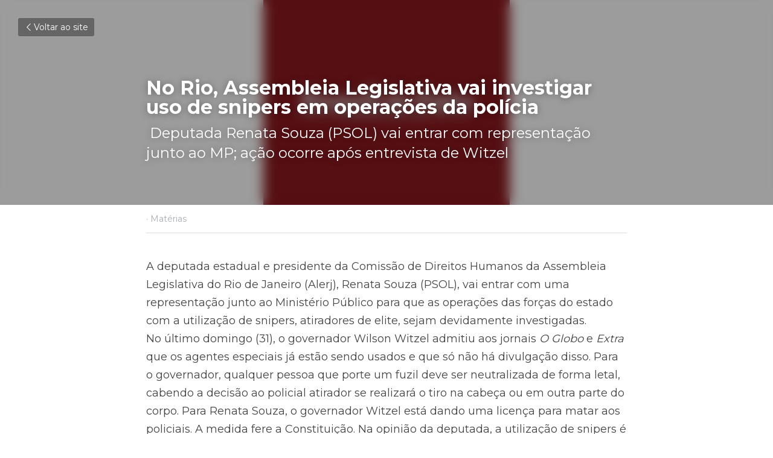

--- FILE ---
content_type: text/html; charset=utf-8
request_url: https://www.renatasouzapsol.com.br/blog/no-rio-assembleia-legislativa-vai-investigar-uso-de-snipers-em-operacoes-da
body_size: 63808
content:
<!-- Powered by Strikingly.com 4 (1) Jan 25, 2026 at 17:07-->
<!DOCTYPE html>
<html itemscope itemtype='http://schema.org/WebPage' lang='pt-BR' xmlns:og='http://ogp.me/ns#' xmlns='http://www.w3.org/1999/xhtml'>
<head>
<title>No Rio, Assembleia Legislativa vai investigar uso de sn...</title>
<meta content='text/html; charset=UTF-8' http-equiv='Content-Type'>
<meta content='width=device-width,initial-scale=1.0,user-scalable=yes,minimum-scale=1.0,maximum-scale=3.0' id='viewport' name='viewport'>
<meta content='A deputada estadual e presidente da Comissão de Direitos Humanos da Assembleia Legislativa do Rio de Janeiro (Alerj), Renata Souza (PSOL), vai entrar com uma representação junto ao' name='description'>
<meta content='article' property='og:type'>
<meta content='No Rio, Assembleia Legislativa vai investigar uso de snipers em operações da polícia' property='og:title'>
<meta content='https://www.renatasouzapsol.com.br/blog/no-rio-assembleia-legislativa-vai-investigar-uso-de-snipers-em-operacoes-da' property='og:url'>
<meta content='https://custom-images.strikinglycdn.com/res/hrscywv4p/image/upload/c_limit,fl_lossy,h_9000,w_1200,f_auto,q_auto/1460275/433099_115520.png' property='og:image'>
<meta content='No Rio, Assembleia Legislativa vai investigar uso de snipers em operações da polícia' property='og:site_name'>
<meta content='A deputada estadual e presidente da Comissão de Direitos Humanos da Assembleia Legislativa do Rio de Janeiro (Alerj), Renata Souza (PSOL), vai entrar com uma representação junto ao' property='og:description'>
<meta content='No Rio, Assembleia Legislativa vai investigar uso de snipers em operações da polícia' itemprop='name'>
<meta content='A deputada estadual e presidente da Comissão de Direitos Humanos da Assembleia Legislativa do Rio de Janeiro (Alerj), Renata Souza (PSOL), vai entrar com uma representação junto ao' itemprop='description'>
<meta content='https://custom-images.strikinglycdn.com/res/hrscywv4p/image/upload/c_limit,fl_lossy,h_9000,w_1200,f_auto,q_auto/1460275/433099_115520.png' itemprop='image'>
<meta content='summary_large_image' name='twitter:card'>
<meta content='No Rio, Assembleia Legislativa vai investigar uso de snipers em operações da polícia' name='twitter:title'>
<meta content='A deputada estadual e presidente da Comissão de Direitos Humanos da Assembleia Legislativa do Rio de Janeiro (Alerj), Renata Souza (PSOL), vai entrar com uma representação junto ao' name='twitter:description'>
<meta content='https://custom-images.strikinglycdn.com/res/hrscywv4p/image/upload/c_limit,fl_lossy,h_9000,w_1200,f_auto,q_auto/1460275/433099_115520.png' name='twitter:image'>
<meta name="csrf-param" content="authenticity_token" />
<meta name="csrf-token" content="/lbRg/P7aBOY1z7KZR7NoX6bCfWie5af2SCyXrCW/G24p+U0OCw65MxfNHSg9UAZiz2tLbIwde5dd9b+0U7fPQ==" />
<script>
window.$S={};$S.conf={"SUPPORTED_CURRENCY":[{"code":"AED","symbol":"\u062f.\u0625","decimal":".","thousand":",","precision":2,"name":"Dirr\u00e3 dos Emirados \u00c1rabes Unidos"},{"code":"AFN","symbol":"\u060b","decimal":".","thousand":",","precision":2,"name":"Afghani afeg\u00e3o"},{"code":"ALL","symbol":"Lek","decimal":",","thousand":".","precision":2,"name":"Lek alban\u00eas"},{"code":"AMD","symbol":"\u058f","decimal":",","thousand":".","precision":2,"name":"Dram arm\u00eanio"},{"code":"ANG","symbol":"\u0192","decimal":",","thousand":".","precision":2,"name":"Florim das Antilhas Holandesas"},{"code":"AOA","symbol":"Kz","decimal":",","thousand":".","precision":2,"name":"Kwanza angolano"},{"code":"ARS","symbol":"$","decimal":",","thousand":".","precision":2,"name":"Peso argentino"},{"code":"AUD","symbol":"A$","decimal":".","thousand":" ","precision":2,"name":"D\u00f3lar australiano"},{"code":"AWG","symbol":"\u0192","decimal":".","thousand":",","precision":2,"name":"Florim arubano"},{"code":"AZN","symbol":"\u20bc","decimal":".","thousand":",","precision":2,"name":"Manat azeri"},{"code":"BAM","symbol":"KM","decimal":",","thousand":".","precision":2,"name":"Marco b\u00f3snio-herzegovino convers\u00edvel"},{"code":"BBD","symbol":"$","decimal":".","thousand":",","precision":2,"name":"D\u00f3lar barbadense"},{"code":"BDT","symbol":"Tk","decimal":".","thousand":",","precision":2,"name":"Taka de Bangladesh"},{"code":"BGN","symbol":"\u043b\u0432","decimal":",","thousand":".","precision":2,"name":"Lev b\u00falgaro"},{"code":"BHD","symbol":"\u062f.\u0628","decimal":".","thousand":",","precision":3,"name":"Dinar Bahraini"},{"code":"BIF","symbol":"FBu","decimal":".","thousand":",","precision":0,"name":"Franco burundiano"},{"code":"BMD","symbol":"$","decimal":".","thousand":",","precision":2,"name":"D\u00f3lar bermudense"},{"code":"BND","symbol":"$","decimal":".","thousand":",","precision":2,"name":"D\u00f3lar bruneano"},{"code":"BOB","symbol":"$b","decimal":",","thousand":".","precision":2,"name":"Boliviano"},{"code":"BRL","symbol":"R$","decimal":",","thousand":".","precision":2,"name":"Real brasileiro","format":"%s %v"},{"code":"BSD","symbol":"$","decimal":".","thousand":",","precision":2,"name":"D\u00f3lar bahamense"},{"code":"BTN","symbol":"Nu.","decimal":".","thousand":",","precision":2,"name":"Ngultrum butan\u00eas"},{"code":"BWP","symbol":"P","decimal":".","thousand":",","precision":2,"name":"Pula botsuanesa"},{"code":"BYN","symbol":"Br","decimal":".","thousand":",","precision":2,"name":"Rublo bielorrusso"},{"code":"BZD","symbol":"BZ$","decimal":".","thousand":",","precision":2,"name":"D\u00f3lar belizenho"},{"code":"CAD","symbol":"$","decimal":".","thousand":",","precision":2,"name":"D\u00f3lar canadense"},{"code":"CDF","symbol":"FC","decimal":".","thousand":",","precision":2,"name":"Franco congol\u00eas"},{"code":"CHF","symbol":"CHF","decimal":".","thousand":"'","precision":2,"name":"Franco su\u00ed\u00e7o","format":"%s %v"},{"code":"CLP","symbol":"$","decimal":"","thousand":".","precision":0,"name":"Peso Chileno"},{"code":"CNY","symbol":"\u00a5","decimal":".","thousand":",","precision":2,"name":"Yuan Chin\u00eas"},{"code":"CRC","symbol":"\u20a1","decimal":",","thousand":".","precision":2,"name":"Col\u00f3n costarriquenho"},{"code":"CUP","symbol":"$","decimal":".","thousand":",","precision":2,"name":"Peso cubano"},{"code":"CVE","symbol":"$","decimal":".","thousand":",","precision":2,"name":"Escudo cabo-verdiano"},{"code":"CZK","symbol":"K\u010d","decimal":",","thousand":".","precision":2,"name":"Coroa Tcheca","format":"%v %s"},{"code":"DJF","symbol":"Fdj","decimal":".","thousand":",","precision":0,"name":"Franco djibutiense"},{"code":"DKK","symbol":"kr","decimal":".","thousand":",","precision":2,"name":"Coroa dinamarquesa","format":"%v %s"},{"code":"DOP","symbol":"RD$","decimal":".","thousand":",","precision":2,"name":"Peso dominicano"},{"code":"DZD","symbol":"\u062f\u062c","decimal":",","thousand":".","precision":2,"name":"Algerian dinar"},{"code":"EGP","symbol":"E\u00a3","decimal":".","thousand":",","precision":2,"name":"Libra eg\u00edpcia"},{"code":"ERN","symbol":"Nkf","decimal":".","thousand":",","precision":2,"name":"Nakfa eritreia"},{"code":"ETB","symbol":"Br","decimal":".","thousand":",","precision":2,"name":"Birr et\u00edope"},{"code":"EUR","symbol":"\u20ac","decimal":",","thousand":".","precision":2,"name":"Euro","format":"%v %s"},{"code":"FJD","symbol":"$","decimal":".","thousand":",","precision":2,"name":"D\u00f3lar fijiano"},{"code":"FKP","symbol":"\u00a3","decimal":".","thousand":",","precision":2,"name":"Libra malvinense"},{"code":"GBP","symbol":"\u00a3","decimal":".","thousand":",","precision":2,"name":"Libra brit\u00e2nica"},{"code":"GEL","symbol":"\u10da","decimal":",","thousand":".","precision":2,"name":"Lari georgiano"},{"code":"GGP","symbol":"\u00a3","decimal":".","thousand":",","precision":2,"name":"Libra de Guernsey"},{"code":"GHS","symbol":"GH\u20b5","decimal":".","thousand":",","precision":2,"name":"Cedi ganense"},{"code":"GIP","symbol":"\u00a3","decimal":".","thousand":",","precision":2,"name":"Libra de Gibraltar"},{"code":"GMD","symbol":"D","decimal":".","thousand":",","precision":2,"name":"Dalasi gambiano"},{"code":"GNF","symbol":"\u20a3","decimal":".","thousand":",","precision":0,"name":"Franco guineano"},{"code":"GTQ","symbol":"Q","decimal":".","thousand":",","precision":2,"name":"Quetzal guatemalense"},{"code":"GYD","symbol":"G$","decimal":".","thousand":",","precision":2,"name":"D\u00f3lar guianense"},{"code":"HKD","symbol":"HK$","decimal":".","thousand":",","precision":2,"name":"D\u00f3lar de Hong Kong"},{"code":"HNL","symbol":"L","decimal":".","thousand":",","precision":2,"name":"Lempira hondurenha"},{"code":"HRK","symbol":"kn","decimal":".","thousand":",","precision":2,"name":"Kuna croata"},{"code":"HTG","symbol":"G","decimal":".","thousand":",","precision":2,"name":"Gourde haitiano"},{"code":"HUF","symbol":"Ft","decimal":"","thousand":",","precision":0,"name":"Forint h\u00fangaro","format":"%v %s"},{"code":"ILS","symbol":"\u20aa","decimal":".","thousand":",","precision":2,"name":"Novo Shekel Israelita"},{"code":"IMP","symbol":"\u00a3","decimal":".","thousand":",","precision":2,"name":"Libra da Ilha de Man"},{"code":"INR","symbol":"\u20b9","decimal":".","thousand":",","precision":2,"name":"Rupia indiana"},{"code":"IQD","symbol":"\u062f.\u0639","decimal":".","thousand":",","precision":3,"name":"Dinar iraquiano"},{"code":"IRR","symbol":"\u062a\u0648\u0645\u0627\u0646","decimal":".","thousand":",","precision":2,"name":"Rial iraniano"},{"code":"ISK","symbol":"kr","decimal":",","thousand":".","precision":2,"name":"Coroa islandesa"},{"code":"JEP","symbol":"\u00a3","decimal":".","thousand":",","precision":2,"name":"Libra de Jersey"},{"code":"JMD","symbol":"J$","decimal":".","thousand":",","precision":2,"name":"D\u00f3lar jamaicano"},{"code":"JOD","symbol":"JD","decimal":".","thousand":",","precision":3,"name":"Dinar jordaniano"},{"code":"JPY","symbol":"\u00a5","decimal":"","thousand":",","precision":0,"name":"Yen Japon\u00eas","format":"%s %v"},{"code":"KES","symbol":"KSh","decimal":".","thousand":",","precision":2,"name":"Xelim queniano"},{"code":"KGS","symbol":"\u043b\u0432","decimal":",","thousand":".","precision":2,"name":"Som quirguiz"},{"code":"KHR","symbol":"\u17db","decimal":".","thousand":",","precision":2,"name":"Riel cambojano"},{"code":"KMF","symbol":"CF","decimal":".","thousand":",","precision":0,"name":"Franco comorense"},{"code":"KPW","symbol":"\u20a9","decimal":".","thousand":",","precision":2,"name":"Won norte-coreano"},{"code":"KRW","symbol":"\uc6d0","decimal":"","thousand":",","precision":0,"name":"Won sul-coreano","format":"%v %s"},{"code":"KWD","symbol":"\u062f.\u0643","decimal":".","thousand":",","precision":3,"name":"Dinar kuwaitiano"},{"code":"KYD","symbol":"CI$","decimal":".","thousand":",","precision":2,"name":"D\u00f3lar das Ilhas Caiman"},{"code":"KZT","symbol":"\u20b8","decimal":",","thousand":".","precision":2,"name":"Tenge cazaque"},{"code":"LBP","symbol":"LL","decimal":".","thousand":",","precision":2,"name":"Libra libanesa"},{"code":"LKR","symbol":"\u20a8","decimal":".","thousand":",","precision":2,"name":"Rupia ceilandesa"},{"code":"LRD","symbol":"LR$","decimal":".","thousand":",","precision":2,"name":"D\u00f3lar liberiano"},{"code":"LSL","symbol":"M","decimal":".","thousand":",","precision":2,"name":"Loti do Lesoto"},{"code":"LYD","symbol":"LD","decimal":".","thousand":",","precision":3,"name":"Dinar l\u00edbio"},{"code":"MAD","symbol":"\u062f.\u0645.","decimal":",","thousand":".","precision":2,"name":"Dirr\u00e3 marroquino"},{"code":"MDL","symbol":"L","decimal":",","thousand":".","precision":2,"name":"Leu mold\u00e1vio"},{"code":"MGA","symbol":"Ar","decimal":".","thousand":",","precision":0,"name":"Ariary malgaxe"},{"code":"MKD","symbol":"\u0434\u0435\u043d","decimal":",","thousand":".","precision":2,"name":"Dinar maced\u00f4nio"},{"code":"MMK","symbol":"Ks","decimal":".","thousand":",","precision":2,"name":"Kyat mianmarense"},{"code":"MNT","symbol":"\u20ae","decimal":".","thousand":",","precision":2,"name":"Tugrik mongol"},{"code":"MOP","symbol":"MOP$","decimal":".","thousand":",","precision":2,"name":"Pataca macaense"},{"code":"MRO","symbol":"UM","decimal":".","thousand":",","precision":2,"name":"Ouguiya mauritano"},{"code":"MRU","symbol":"UM","decimal":".","thousand":",","precision":2,"name":"Mauritanian ouguiya"},{"code":"MUR","symbol":"\u20a8","decimal":".","thousand":",","precision":2,"name":"Rupia mauriciana"},{"code":"MVR","symbol":"Rf","decimal":".","thousand":",","precision":2,"name":"Rupia maldiva"},{"code":"MWK","symbol":"K","decimal":".","thousand":",","precision":2,"name":"Kwacha malawiana"},{"code":"MXN","symbol":"$","decimal":".","thousand":",","precision":2,"name":"Peso Mexicano"},{"code":"MYR","symbol":"RM","decimal":".","thousand":",","precision":2,"name":"Ringgit da Mal\u00e1sia"},{"code":"MZN","symbol":"MT","decimal":",","thousand":".","precision":2,"name":"Metical mo\u00e7ambicano"},{"code":"NAD","symbol":"N$","decimal":".","thousand":",","precision":2,"name":"D\u00f3lar namibiano"},{"code":"NGN","symbol":"\u20a6","decimal":".","thousand":",","precision":2,"name":"Naira nigeriana"},{"code":"NIO","symbol":"C$","decimal":".","thousand":",","precision":2,"name":"C\u00f3rdoba nicaraguense"},{"code":"NOK","symbol":"kr","decimal":",","thousand":".","precision":2,"name":"Coroa Norueguesa","format":"%v %s"},{"code":"NPR","symbol":"\u20a8","decimal":".","thousand":",","precision":2,"name":"Rupia nepalesa"},{"code":"NZD","symbol":"$","decimal":".","thousand":",","precision":2,"name":"D\u00f3lar da Nova Zel\u00e2ndia"},{"code":"OMR","symbol":"\u0631.\u0639.","decimal":".","thousand":",","precision":3,"name":"Rial omani"},{"code":"PAB","symbol":"B\/.","decimal":".","thousand":",","precision":2,"name":"Balboa panamenha"},{"code":"PEN","symbol":"S\/.","decimal":".","thousand":",","precision":2,"name":"Sol peruano"},{"code":"PGK","symbol":"K","decimal":".","thousand":",","precision":2,"name":"Kina papu\u00e1sia"},{"code":"PHP","symbol":"\u20b1","decimal":".","thousand":",","precision":2,"name":"Peso filipino"},{"code":"PKR","symbol":"\u20a8","decimal":".","thousand":",","precision":2,"name":"Rupia paquistanesa"},{"code":"PLN","symbol":"z\u0142","decimal":",","thousand":" ","precision":2,"name":"Zloty polon\u00eas","format":"%v %s"},{"code":"PYG","symbol":"\u20b2","decimal":",","thousand":".","precision":0,"name":"Guarani paraguaio"},{"code":"QAR","symbol":"\u0631.\u0642","decimal":".","thousand":",","precision":2,"name":"Rial catariano"},{"code":"RON","symbol":"lei","decimal":",","thousand":".","precision":2,"name":"Leu romeno"},{"code":"RSD","symbol":"\u0434\u0438\u043d","decimal":",","thousand":".","precision":2,"name":"Dinar s\u00e9rvio"},{"code":"RUB","symbol":"\u20bd","decimal":",","thousand":".","precision":2,"name":"Rublo russo","format":"%v %s"},{"code":"RWF","symbol":"FRw","decimal":".","thousand":",","precision":0,"name":"Franco ruand\u00eas"},{"code":"SAR","symbol":"\u0631.\u0633","decimal":".","thousand":",","precision":2,"name":"Riyal saudita"},{"code":"SBD","symbol":"SI$","decimal":".","thousand":",","precision":2,"name":"D\u00f3lar das Ilhas Salom\u00e3o"},{"code":"SCR","symbol":"SRe","decimal":".","thousand":",","precision":2,"name":"Rupia seichelense"},{"code":"SDG","symbol":"SDG","decimal":".","thousand":",","precision":2,"name":"Libra sudanesa"},{"code":"SEK","symbol":"kr","decimal":".","thousand":" ","precision":2,"name":"Coroa sueca","format":"%v %s"},{"code":"SGD","symbol":"S$","decimal":".","thousand":",","precision":2,"name":"D\u00f3lar de Singapura"},{"code":"SHP","symbol":"\u00a3","decimal":".","thousand":",","precision":2,"name":"Libra de Santa Helena"},{"code":"SLL","symbol":"Le","decimal":".","thousand":",","precision":2,"name":"Leone de Serra Leoa"},{"code":"SOS","symbol":"S","decimal":".","thousand":",","precision":2,"name":"Xelim somaliano"},{"code":"SRD","symbol":"$","decimal":",","thousand":".","precision":2,"name":"D\u00f3lar surinam\u00eas"},{"code":"SSP","symbol":"SS\u00a3","decimal":".","thousand":",","precision":2,"name":"Libra sudanesa do Sul"},{"code":"STD","symbol":"Db","decimal":".","thousand":",","precision":2,"name":"Dobra de S\u00e3o Tom\u00e9 e Pr\u00edncipe"},{"code":"STN","symbol":"Db","decimal":".","thousand":",","precision":2,"name":"S\u00e3o Tom\u00e9 e Pr\u00edncipe duplica"},{"code":"SYP","symbol":"LS","decimal":".","thousand":",","precision":2,"name":"Syrian pound"},{"code":"SZL","symbol":"E","decimal":".","thousand":",","precision":2,"name":"Lilangeni suazi"},{"code":"THB","symbol":"\u0e3f","decimal":".","thousand":",","precision":2,"name":"Baht tailand\u00eas"},{"code":"TJS","symbol":"SM","decimal":".","thousand":",","precision":2,"name":"Somoni tadjique"},{"code":"TMT","symbol":"T","decimal":".","thousand":",","precision":2,"name":"Manat Turcomenist\u00e3o"},{"code":"TND","symbol":"\u062f.\u062a","decimal":".","thousand":",","precision":3,"name":"Dinar tunisino"},{"code":"TOP","symbol":"T$","decimal":".","thousand":",","precision":2,"name":"Pa\u02bbanga tonganesa"},{"code":"TRY","symbol":"\u20ba","decimal":".","thousand":",","precision":2,"name":"Lira turca"},{"code":"TTD","symbol":"TT$","decimal":".","thousand":",","precision":2,"name":"D\u00f3lar de Trinidad e Tobago"},{"code":"TWD","symbol":"NT$","decimal":"","thousand":",","precision":0,"name":"Novo d\u00f3lar de Taiwan"},{"code":"TZS","symbol":"Tsh","decimal":".","thousand":",","precision":2,"name":"Xelim tanzaniano"},{"code":"UAH","symbol":"\u20b4","decimal":".","thousand":",","precision":2,"name":"Hryvnia ucraniano"},{"code":"UGX","symbol":"USh","decimal":".","thousand":",","precision":2,"name":"Xelim ugandense"},{"code":"USD","symbol":"$","decimal":".","thousand":",","precision":2,"name":"Dolar dos Estados Unidos"},{"code":"UYU","symbol":"$U","decimal":",","thousand":".","precision":2,"name":"Peso uruguaio"},{"code":"UZS","symbol":"\u043b\u0432","decimal":",","thousand":".","precision":2,"name":"Som uzbeque"},{"code":"VES","symbol":"Bs.S.","decimal":".","thousand":",","precision":2,"name":"Bol\u00edvar Soberano venezuelano"},{"code":"VUV","symbol":"VT","decimal":".","thousand":",","precision":0,"name":"Vatu vanuatuense"},{"code":"WST","symbol":"WS$","decimal":".","thousand":",","precision":2,"name":"Tala samoano"},{"code":"XAF","symbol":"FCFA","decimal":".","thousand":",","precision":0,"name":"Franco CFA de BEAC"},{"code":"XCD","symbol":"EC$","decimal":".","thousand":",","precision":2,"name":"D\u00f3lar do Caribe Oriental"},{"code":"XDR","symbol":"SDR","decimal":".","thousand":"","precision":0,"name":"Direitos de saque especiais"},{"code":"XOF","symbol":"CFA","decimal":".","thousand":",","precision":0,"name":"Franco CFA de BCEAO"},{"code":"XPF","symbol":"\u20a3","decimal":".","thousand":",","precision":0,"name":"Franco CFP"},{"code":"YER","symbol":"\u0631.\u064a","decimal":".","thousand":",","precision":2,"name":"Rial iemenita"},{"code":"ZAR","symbol":"R","decimal":".","thousand":",","precision":2,"name":"Rand sul-africano"},{"code":"ZMW","symbol":"K","decimal":",","thousand":".","precision":2,"name":"Kwacha zambiano"},{"code":"IDR","symbol":"Rp ","decimal":"","thousand":".","precision":0,"name":"Rupia indon\u00e9sia"},{"code":"VND","symbol":"\u20ab","decimal":"","thousand":".","precision":0,"name":"Dong vietnamita","format":"%v%s"},{"code":"LAK","symbol":"\u20ad","decimal":".","thousand":",","precision":2,"name":"Kip laosiano"},{"code":"COP","symbol":"$","decimal":".","thousand":",","precision":0,"name":"Peso colombiano"}],"keenio_collection":"strikingly_pageviews","keenio_pbs_impression_collection":"strikingly_pbs_impression","keenio_pbs_conversion_collection":"strikingly_pbs_conversion","keenio_pageservice_imageshare_collection":"strikingly_pageservice_imageshare","keenio_page_socialshare_collection":"strikingly_page_socialshare","keenio_page_framing_collection":"strikingly_page_framing","keenio_file_download_collection":"strikingly_file_download","is_google_analytics_enabled":true,"gdpr_compliance_feature":false,"is_strikingly_analytics_enabled":true,"baidu_xzh_json":null,"isBlog":true};$S.globalConf={"premium_apps":["HtmlApp","EcwidApp","MailChimpApp","CeleryApp","LocuApp"],"environment":"production","env":"production","host_suffix":"strikingly.com","asset_url":"https:\/\/static-assets.strikinglycdn.com","support_url":"http:\/\/support.strikingly.com","sxl_font_api_url":"https:\/\/static-fonts-css.strikinglycdn.com","locale":"pt-BR","enable_live_chat":true,"s_in_china":false,"browser_locale":null,"is_sxl":false,"is_rtl":false,"google":{"recaptcha_v2_client_key":"6LeRypQbAAAAAGgaIHIak2L7UaH4Mm3iS6Tpp7vY","recaptcha_v2_invisible_client_key":"6LdmtBYdAAAAAJmE1hETf4IHoUqXQaFuJxZPO8tW"},"hcaptcha":{"hcaptcha_checkbox_key":"cd7ccab0-57ca-49aa-98ac-db26473a942a","hcaptcha_invisible_key":"65400c5a-c122-4648-971c-9f7e931cd872"},"user_image_cdn":{"qn":"\/\/user-assets.sxlcdn.com","s":"\/\/custom-images.strikinglycdn.com"},"user_image_private_cdn":{"qn":null},"rollout":{"crm_livechat":true,"google_invisible_recaptcha":true,"enabled_hcaptcha":true,"nav_2021":true,"nav_2021_off":false,"nav_2023":true,"new_blog_layout":true,"pbs_i18n":true},"GROWINGIO_API_KEY":null,"BAIDU_API_KEY":null,"SEGMENTIO_API_KEY":"eb3txa37hi","FACEBOOK_APP_ID":"138736959550286","WECHAT_APP_ID":null,"KEEN_IO_PROJECT_ID":"5317e03605cd66236a000002","KEEN_IO_WRITE_KEY":"[base64]","CLOUDINARY_CLOUD_NAME":"hrscywv4p","CLOUDINARY_PRESET":"oxbxiyxl","BUGSNAG_FE_API_KEY":"","BUGSNAG_FE_JS_RELEASE_STAGE":"production","WEB_PUSH_PUB_KEY":"BDKuVD3CPl9FsdF_P7eYJg1i-siryCIDQRcOhTu2zMMFbNrXaugVggo_7vy5OHPYTVaXkLBWv8PUPdduzaKq8xE="};$S.miniProgramAppType=null;$S.blogPostData={"blogPostMeta":{"id":1826590,"state":"published","pinned":false,"notified":false,"createdAt":"2019-06-04T11:33:24.437-07:00","publishedAt":"2019-04-02T11:33:24.000-07:00","publicUrl":"https:\/\/www.renatasouzapsol.com.br\/blog\/no-rio-assembleia-legislativa-vai-investigar-uso-de-snipers-em-operacoes-da","customSlug":null,"editCount":13,"publishedEditCount":0,"mode":"show","role":null,"reviewState":null,"needReview":false,"censorshipResult":null,"reviewUpdatedAt":null,"scheduledPublishAt":null,"scheduledPublishAtUtcTime":null,"scheduledTimeZone":null,"postedToWechat":false,"tags":["Matérias"],"categories":[{"id":179737,"name":"Mat\u00e9rias"}],"socialMediaConfig":{"url":"https:\/\/www.renatasouzapsol.com.br\/blog\/no-rio-assembleia-legislativa-vai-investigar-uso-de-snipers-em-operacoes-da","title":"No Rio, Assembleia Legislativa vai investigar uso de snipers em opera\u00e7\u00f5es da pol\u00edcia","image":"https:\/\/custom-images.strikinglycdn.com\/res\/hrscywv4p\/image\/upload\/c_limit,fl_lossy,h_9000,w_1200,f_auto,q_auto\/1460275\/433099_115520.png","description":"A deputada estadual e presidente da Comiss\u00e3o de Direitos Humanos da Assembleia Legislativa do Rio de Janeiro (Alerj), Renata Souza (PSOL), vai entrar com uma representa\u00e7\u00e3o junto ao Minist\u00e9rio P\u00fablico para que as opera\u00e7\u00f5es das for\u00e7as do estado com a utiliza\u00e7\u00e3o de snipers, atiradores de elite,...","fbAppId":"138736959550286"},"nextBlogPostTitle":"MP quer informa\u00e7\u00f5es sobre uso de snipers no Rio de Janeiro","nextBlogPostRelativeUrl":"\/blog\/mp-quer-informacoes-sobre-uso-de-snipers-no-rio-de-janeiro","nextBlogPostId":1826610,"prevBlogPostTitle":"\u201cCulpabilizar a v\u00edtima por perder seu filho \u00e9 um equ\u00edvoco, uma desumanidade\u201d","prevBlogPostRelativeUrl":"\/blog\/culpabilizar-a-vitima-por-perder-seu-filho-e-um-equivoco-uma-desumanidade","prevBlogPostId":1637719},"pageMeta":{"blogSettings":{"previewLayout":1,"mailchimpCode":null,"hasSubscriptionCode":false,"hasSubscriptionCodeBefore":null,"showMorePostsWith":null,"usedDisqusCommentsBefore":null,"showRss":true,"showMip":null,"enableComments":null,"lastReadCommentsAt":null,"showAmp":null,"reviewNumber":null,"commentsRequireApproval":null,"showSubscriptionForm":null,"showSubscriptionsTab":null,"headerCustomCode":"\u003cstyle\u003e\n.s-component.s-social-media ul.s-social-media-buttons .s-social-media-button.s-type-icon .s-social-icon {\n    height: 34px !important;\n    width: 34px !important;\n}\n.s-component.s-social-media ul.s-social-media-buttons .s-social-media-button.s-type-icon .s-social-icon span {\n    font-size: 20px !important;\n}\n\u003c\/style\u003e","footerCustomCode":"","shortcuts":[],"shortcutsOrder":{},"banner":[],"previewNumber":null,"wechatMomentEnabled":null,"category_order":{"12743":6,"20606":4,"156026":1,"169840":7,"179737":8,"206253":3,"215217":9,"225599":2,"237729":0},"showNav":null,"hideNewBlogTips":true,"positiveOrder":true},"isPro":true,"isV4":true,"forcedLocale":"pt-BR","userId":1460275,"membership":"pro","theme":{"id":57,"css_file":"themes/spectre/main","color_list":"","created_at":"2017-05-10T00:26:49.541-07:00","updated_at":"2018-04-10T19:58:57.634-07:00","display_name":"Spectre","default_slide_list":"252,261,254,253,257,255,256,251,259,260,262","navbar_file":"spectre/navbar","footer_file":"","name":"spectre","thumb_image":null,"use_background_image":false,"demo_page_id":null,"type_mask":1,"data_page_id":null,"is_new":false,"priority":0,"header_file":"","data":"{\"menu\":{\"type\":\"Menu\",\"components\":{\"logo\":{\"type\":\"Image\",\"image_type\":\"small\",\"url\":\"/images/defaults/default_logo.png\"},\"title\":{\"type\":\"RichText\",\"value\":\"Title Text\",\"text_type\":\"title\"}}}}","name_with_v4_fallback":"spectre"},"permalink":"site-1460275-4514-6995","subscriptionPlan":"pro_yearly","subscriptionPeriod":"yearly","isOnTrial":false,"customColors":{"type":"CustomColors","id":"f_ac5636f2-5953-40d6-959a-bbe3a98aea8e","defaultValue":null,"active":false,"highlight1":"#3b1c14","highlight2":"#de8260"},"animations":{"type":"Animations","id":"f_324fb7f3-072b-4213-82dc-50062c7754b7","defaultValue":null,"page_scroll":"slide_in","background":"parallax","image_link_hover":"none"},"s5Theme":{"type":"Theme","id":"f_bc676acc-9bfa-4c99-9fb4-293918c928d4","version":"11","nav":{"type":"NavTheme","id":"f_fe377420-b0b5-4b98-ad7e-f73f841f2e4f","name":"topBar","layout":"a","padding":"medium","sidebarWidth":"small","topContentWidth":"full","horizontalContentAlignment":"left","verticalContentAlignment":"top","fontSize":"medium","backgroundColor1":"#dddddd","highlightColor":null,"presetColorName":"transparent","itemColor":"","itemSpacing":"compact","dropShadow":"no","socialMediaListType":"link","isTransparent":true,"isSticky":true,"showSocialMedia":false,"highlight":{"blockBackgroundColor":"#999999","blockTextColor":"#ffffff","blockBackgroundColorSettings":{"id":"b07447bf-43cb-4f36-9df8-668a6fce7256","default":"#999999","preIndex":null,"type":"default"},"blockTextColorSettings":{"id":"0bfa8ec5-cb21-460d-85f9-43f8f7b58bd5","default":"#ffffff","preIndex":null,"type":"default"},"blockShape":"pill","textColor":"#999999","textColorSettings":{"id":"1e87fc09-faa3-4adb-97bb-c9d796f36b07","default":"#999999","preIndex":null,"type":"default"},"type":"underline","id":"f_4ac4acae-568d-40c4-bf41-eedc3a192de2"},"border":{"enable":false,"borderColor":"#000","position":"bottom","thickness":"small"},"socialMedia":[],"socialMediaButtonList":[{"type":"Facebook","id":"78170068-b4e1-11f0-a804-07c73a92a428","url":"","link_url":"","share_text":"","show_button":false},{"type":"Twitter","id":"78170069-b4e1-11f0-a804-07c73a92a428","url":"","link_url":"","share_text":"","show_button":false},{"type":"LinkedIn","id":"7817006a-b4e1-11f0-a804-07c73a92a428","url":"","link_url":"","share_text":"","show_button":false},{"type":"Pinterest","id":"7817006b-b4e1-11f0-a804-07c73a92a428","url":"","link_url":"","share_text":"","show_button":false}],"socialMediaContactList":[{"type":"SocialMediaPhone","id":"7817006e-b4e1-11f0-a804-07c73a92a428","defaultValue":"","className":"fas fa-phone-alt"},{"type":"SocialMediaEmail","id":"7817006f-b4e1-11f0-a804-07c73a92a428","defaultValue":"","className":"fas fa-envelope"}],"backgroundColorSettings":{"id":"4575146c-0826-4dfb-affb-7aeeddf163fe","default":"#dddddd","preIndex":null,"type":"default"},"highlightColorSettings":{"id":"1018ed0e-f97b-4361-837c-06b79c292222","default":"","preIndex":null,"type":"custom"},"itemColorSettings":{"id":"5ab788ed-5394-4300-8bbe-ef05aeae96b1","default":"","preIndex":null,"type":"custom"}},"section":{"type":"SectionTheme","id":"f_443c7b1d-8a4b-40f6-89ef-3ee47f735114","padding":"normal","contentWidth":"full","contentAlignment":"center","baseFontSize":null,"titleFontSize":null,"subtitleFontSize":null,"itemTitleFontSize":null,"itemSubtitleFontSize":null,"textHighlightColor":null,"baseColor":null,"titleColor":null,"subtitleColor":null,"itemTitleColor":null,"itemSubtitleColor":null,"textHighlightSelection":{"type":"TextHighlightSelection","id":"f_fd634677-0c31-4a95-841c-210747c2bfe6","title":false,"subtitle":true,"itemTitle":false,"itemSubtitle":true}},"firstSection":{"type":"FirstSectionTheme","id":"f_726f5be6-e6eb-4060-9b32-7490d5aa76d8","height":"normal","shape":"none"},"button":{"type":"ButtonTheme","id":"f_b00451eb-8cda-4a5c-b0de-ef554a3cec97","backgroundColor":"#000000","shape":"square","fill":"solid"}},"id":11958178,"headingFont":"libre franklin","titleFont":"literata","bodyFont":"libre franklin","usedWebFontsNormalized":"Libre+Franklin:100,200,300,regular,500,600,700,800,900,100italic,200italic,300italic,italic,500italic,600italic,700italic,800italic,900italic|Literata:200,300,regular,500,600,700,800,900,200italic,300italic,italic,500italic,600italic,700italic,800italic,900italic|Montserrat:400,700","showAmp":null,"subscribersCount":0,"templateVariation":"default","showStrikinglyLogo":false,"multiPage":true,"sectionLayout":"four-landscape-none-show","siteName":"Renata Souza ","siteRollouts":{"custom_code":true,"pro_sections":true,"pro_apps":true,"new_settings_dialog_feature":true,"google_analytics":true,"strikingly_analytics":true,"sections_name_sync":true,"custom_form":true,"popup":null,"membership_feature":false,"disable_google_invisible_recaptcha":false},"pageCustomDomain":"www.renatasouzapsol.com.br","pagePublicUrl":"https:\/\/www.renatasouzapsol.com.br\/","googleAnalyticsTracker":"","googleAnalyticsType":"universal","facebookPixelId":"","gaTrackingId":"UA-25124444-6","errorceptionKey":"\"518ac810441fb4b7180002fa\"","keenioProjectId":"5317e03605cd66236a000002","keenioWriteKey":"[base64]","wechatMpAccountId":null,"blogSubscriptionUrl":"\/show_iframe_component\/1241840","chatSettings":null,"showNav":null,"hideNewBlogTips":true,"connectedSites":[],"enableFixedTextColor":true,"enableFixedTextColorRemaining":true,"enableFixedTextColorHasBgColor":true,"enableFixedGallerySectionRtlStyle":false,"enableFixedNavHorizontalAlign":false,"enableUsedMobileNewBreakpoint":false,"enableSectionSmartBinding":false,"enableFixedSectionContentStyle20251020":true,"enableNewLumaVersion":true,"enableFixedNavSpecialLogicColor":true},"content":{"type":"Blog.BlogData","id":"f_bb0bb9af-358a-4d8d-a703-609313bd24d5","defaultValue":null,"showComments":true,"showShareButtons":null,"header":{"type":"Blog.Header","id":"f_88fd1b50-e7fb-49a3-b30c-bc09214e0145","defaultValue":null,"title":{"type":"Blog.Text","id":"f_fa43e32f-aef2-4bf4-9cba-f5c9c76682fe","defaultValue":false,"value":"\u003cp\u003e\u003cstrong\u003eNo Rio, Assembleia Legislativa vai investigar uso de snipers em opera\u00e7\u00f5es da pol\u00edcia\u003c\/strong\u003e\u003c\/p\u003e","backupValue":null,"version":1},"subTitle":{"type":"Blog.Text","id":"f_00d6c60f-945e-4b26-8861-3fe6670205ce","defaultValue":false,"value":" Deputada Renata Souza (PSOL) vai entrar com representa\u00e7\u00e3o junto ao MP; a\u00e7\u00e3o ocorre ap\u00f3s entrevista de Witzel ","backupValue":null,"version":1},"backgroundImage":{"type":"Blog.BackgroundImage","id":"f_203cd434-8b4d-4eee-b4b5-d11a7cbf37a4","defaultValue":false,"url":"!","textColor":"overlay","backgroundVariation":null,"sizing":"contain","userClassName":null,"linkUrl":null,"linkTarget":null,"videoUrl":null,"videoHtml":"","storageKey":"1460275\/433099_115520","storage":"s","format":"png","h":500,"w":600,"s":17638,"useImage":true,"noCompression":null,"linkInputEnabled":null,"descriptionInputEnabled":null}},"footer":{"type":"Blog.Footer","id":"f_66b85e20-1eff-477d-b75d-9f108da4909a","defaultValue":null,"comment":{"type":"Blog.Comment","id":"f_b34ee5f7-b630-409c-aeeb-af724741ceb3","defaultValue":null,"shortName":""},"shareButtons":{"type":"Blog.ShareButtons","id":"f_9e1a01d0-cbdc-4227-8ce9-59fed1555e95","defaultValue":false,"list_type":"link","button_list":[{"type":"Facebook","id":null,"defaultValue":null,"url":"","link_url":null,"share_text":null,"app_id":null,"show_button":true},{"type":"Twitter","id":null,"defaultValue":null,"url":"","link_url":null,"share_text":null,"show_button":true},{"type":"GPlus","id":null,"defaultValue":null,"url":"","link_url":null,"share_text":null,"show_button":true},{"type":"LinkedIn","id":null,"defaultValue":null,"url":"","link_url":null,"share_text":null,"show_button":false},{"type":"Pinterest","id":null,"defaultValue":null,"url":"","link_url":null,"share_text":null,"show_button":false}]}},"sections":[{"type":"Blog.Section","id":"f_2f2527b5-93db-4555-8ed2-7518e04d4e2f","defaultValue":null,"component":{"type":"RichText","id":"f_02cde9c3-86fa-4f95-8ce7-e37180256e51","defaultValue":null,"value":"\u003cp\u003eA deputada estadual e presidente da Comiss\u00e3o de Direitos Humanos da Assembleia Legislativa do Rio de Janeiro (Alerj), Renata Souza (PSOL), vai entrar com uma representa\u00e7\u00e3o junto ao Minist\u00e9rio P\u00fablico para que as opera\u00e7\u00f5es das for\u00e7as do estado com a utiliza\u00e7\u00e3o de snipers, atiradores de elite, sejam devidamente investigadas.\u003c\/p\u003e\u003cp\u003eNo \u00faltimo domingo (31), o governador Wilson Witzel admitiu aos jornais \u003cem\u003eO Globo\u003c\/em\u003e e \u003cem\u003eExtra\u003c\/em\u003e que os agentes especiais j\u00e1 est\u00e3o sendo usados e que s\u00f3 n\u00e3o h\u00e1 divulga\u00e7\u00e3o disso. Para o governador, qualquer pessoa que porte um fuzil deve ser neutralizada de forma letal, cabendo a decis\u00e3o ao policial atirador se realizar\u00e1 o tiro na cabe\u00e7a ou em outra parte do corpo. Para Renata Souza, o governador Witzel est\u00e1 dando uma licen\u00e7a para matar aos policiais. A medida fere a Constitui\u00e7\u00e3o. Na opini\u00e3o da deputada, a utiliza\u00e7\u00e3o de snipers \u00e9 apenas para situa\u00e7\u00f5es complexas, como no caso de a\u00e7\u00f5es que envolvem ref\u00e9ns.\u003c\/p\u003e\u003cp\u003eAndr\u00e9 Rodrigues, doutor em ci\u00eancia pol\u00edtica pelo Instituto de Estudos Sociais e Pol\u00edticos (IESP) da Universidade do Estado do Rio (Uerj) e professor de pensamento pol\u00edtico da Universidade Federal Fluminense (UFF), afirmou em entrevista ao \u003ca href=\"https:\/\/www.brasildefato.com.br\/2019\/04\/01\/ouca-o-programa-brasil-de-fato-rio-de-janeiro-010419\/\"\u003eprograma Brasil de Fato Rio de Janeiro na \u00faltima segunda-feira (1)\u003c\/a\u003e, que o governador quer \u201cfor\u00e7ar uma barra\u201d e colocar em pr\u00e1tica um mecanismo de propaganda e de campanha utilizado na \u00e9poca da elei\u00e7\u00e3o e que est\u00e1, de certa forma, no bojo do pacote anticrime do ministro S\u00e9rgio Moro para a seguran\u00e7a p\u00fablica e que hoje ainda \u00e9 ilegal.\u003c\/p\u003e\u003cp\u003e\u201cPrecisamos chamar a aten\u00e7\u00e3o para a ilegalidade da medida que o governador admite, vergonhosamente, que tem recomendado e aprovado por parte da Pol\u00edcia Militar: o uso de snipers em opera\u00e7\u00f5es policiais em favelas, mesmo em circunst\u00e2ncias em que voc\u00ea n\u00e3o tenha ref\u00e9m, ou seja, sem poder alegar o excludente de licitude ou a leg\u00edtima defesa. N\u00e3o h\u00e1 aparato legal para justificar isso\u201d, afirmou.\u003c\/p\u003e\u003cp\u003ePara ele, o ex-juiz e agora governador, Wilson Witzel, parece que faz parte de um grupo da magistratura brasileira profundamente fundamentalista com ideias repressivas e conservadoras. Ele destacou que esse grupo tem ganhado proje\u00e7\u00e3o nacional e que usa a toga como mecanismos de justi\u00e7amento e n\u00e3o de justi\u00e7a, manipulando de maneira bastante grosseira a lei para legitimar ilegalidades.\u003c\/p\u003e\u003cp\u003eRodrigues lembra que h\u00e1 pouco tempo foi firmado um Termo de Ajuste de Conduta (TAC) de iniciativa dos moradores do Conjunto de Favelas da Mar\u00e9 que pro\u00edbe esse tipo de opera\u00e7\u00e3o. Quando o governador reafirma o uso de snipers, helic\u00f3pteros e outras t\u00e1ticas de opera\u00e7\u00f5es especiais ele est\u00e1 na verdade desprezando a lei.\u003c\/p\u003e\u003cp\u003e\u201c[Ele] despreza o Minist\u00e9rio P\u00fablico, despreza a Defensoria P\u00fablica, os mecanismos legais e assume uma pr\u00e1tica populista diante das suas tropas, diante da popula\u00e7\u00e3o para promover um espet\u00e1culo midi\u00e1tico de suposto combate \u00e0 criminalidade que \u00e9 baseado na irracionalidade, na burrice, na brutalidade e na manipula\u00e7\u00e3o da opini\u00e3o p\u00fablica, como se isso resolvesse o problema, alimentando a sede de sangue de uma popula\u00e7\u00e3o que est\u00e1 acuada, que tem medo de viver no estado e na cidade e que vai ter cada vez mais medo porque esse tipo de pr\u00e1tica n\u00e3o vai resolver o problema\u201d, afirmou.\u003c\/p\u003e\u003cp\u003eA pol\u00edtica de seguran\u00e7a p\u00fablica de Witzel j\u00e1 mostra seus resultados. Somente no m\u00eas de fevereiro, depois da \u003ca href=\"https:\/\/www.brasildefato.com.br\/2019\/02\/08\/no-rio-policia-civil-investiga-operacao-que-deixou-14-mortos\/\"\u003eopera\u00e7\u00e3o no Fallet-Fogueteiro\u003c\/a\u003e, as mortes registradas em opera\u00e7\u00f5es policiais no Rio j\u00e1 somavam mais da metade em rela\u00e7\u00e3o ao ano de 2018.\u003c\/p\u003e\u003cp\u003eEdi\u00e7\u00e3o: Jaqueline Deister\u003c\/p\u003e","backupValue":null,"version":null}},{"type":"Blog.Section","id":"f_179a670e-c118-470f-a148-507fa9af8bb2","defaultValue":null,"component":{"type":"RichText","id":"f_6d84b0a0-c63e-4a70-9405-71ee083d2968","defaultValue":null,"value":"\u003cp\u003eBrasil de Fato\u003c\/p\u003e\u003cp\u003e\u003ca target=\"_blank\" href=\"https:\/\/www.brasildefato.com.br\/2019\/04\/02\/no-rio-assembleia-legislativa-vai-investigar-uso-de-snipers-em-operacoes-da-policia\/\"\u003eLink da mat\u00e9ria\u003c\/a\u003e\u003c\/p\u003e","backupValue":null,"version":null}}]},"settings":{"hideBlogDate":false},"pageMode":null,"pageData":{"type":"Site","id":"f_11060da1-72ad-4e27-af37-69cc1fe28f01","defaultValue":null,"horizontal":false,"fixedSocialMedia":false,"new_page":true,"showMobileNav":true,"showCookieNotification":true,"useSectionDefaultFormat":true,"useSectionImprovementsPart1":true,"showTermsAndConditions":false,"showPrivacyPolicy":false,"activateGDPRCompliance":false,"multi_pages":true,"live_chat":false,"showLegacyGallery":true,"isFullScreenOnlyOneSection":true,"showNav":true,"showFooter":false,"showStrikinglyLogo":false,"showNavigationButtons":false,"showShoppingCartIcon":true,"showButtons":true,"navFont":"","titleFont":"literata","logoFont":"","bodyFont":"libre franklin","buttonFont":"libre franklin","headingFont":"libre franklin","titleFontWeight":"400","bodyFontWeight":null,"theme":"fresh","templateVariation":"default","templatePreset":"","termsText":null,"privacyPolicyText":null,"fontPreset":null,"cookieNotificationArea":"all","GDPRHtml":null,"pages":[{"type":"Page","id":"f_3fc41de8-c9f8-4540-89d2-6f3f3ce08471","defaultValue":null,"sections":[{"type":"Slide","id":"f_7dd9b239-d0df-42ed-9093-da152a2f057a","defaultValue":true,"template_id":null,"template_name":"media","template_version":null,"components":{"slideSettings":{"type":"SlideSettings","id":"f_c2f85540-7a6d-4be1-88d4-4ce1b223210b","defaultValue":true,"show_nav":true,"show_nav_multi_mode":false,"nameChanged":null,"hidden_section":false,"name":"Big Media","sync_key":null,"layout_variation":"media-center-text","display_settings":{},"padding":{},"layout_config":{"isNewMobileLayout":true}},"background1":{"type":"Background","id":"f_0f4c01eb-d79a-4318-8a61-170bd02c1d79","defaultValue":true,"url":"","textColor":"light","backgroundVariation":"","sizing":"cover","userClassName":null,"linkUrl":null,"linkTarget":null,"videoUrl":"","videoHtml":"","storageKey":null,"storage":null,"format":null,"h":null,"w":null,"s":null,"useImage":null,"noCompression":null,"focus":{},"backgroundColor":{}},"text1":{"type":"RichText","id":"f_5538ae47-58ca-41c6-abcc-8a18fe9ea5ea","defaultValue":false,"value":"","backupValue":null,"version":1},"text2":{"type":"RichText","id":"f_acb02b05-615d-4e6f-a797-d8feec072686","defaultValue":false,"value":"","backupValue":null,"version":1},"repeatable1":{"type":"Repeatable","id":"f_a3a520c9-9375-415a-aad5-27728c7d5ea3","defaultValue":false,"list":[{"type":"RepeatableItem","id":"f_516a6039-7349-4404-907f-d1b186eb868f","defaultValue":true,"components":{"media1":{"type":"Media","id":"f_88543b13-1975-4999-a938-25336e4a3d33","defaultValue":true,"video":{"type":"Video","id":"f_020169de-bd89-4456-ac09-2b577150fb9d","defaultValue":true,"html":"","url":"https:\/\/vimeo.com\/18150336","thumbnail_url":null,"maxwidth":700,"description":null},"image":{"type":"Image","id":"f_d6778244-f1ca-4541-90c8-87079e3aac51","defaultValue":true,"link_url":null,"thumb_url":"!","url":"!","caption":"","description":"","storageKey":"1460275\/509665_306643","storage":"s","storagePrefix":null,"format":"png","h":675,"w":1200,"s":1463578,"new_target":true,"noCompression":null,"cropMode":null,"focus":{}},"current":"image"},"text1":{"type":"RichText","id":"f_866a3590-fe84-4888-be1a-a6063ff9a750","defaultValue":false,"alignment":"","value":"","backupValue":null,"version":1},"text2":{"type":"RichText","id":"f_32021181-fdc1-4386-a3ca-de96e8b22b69","defaultValue":true,"value":"","backupValue":null,"version":null},"text3":{"type":"RichText","id":"f_4d0516ed-239f-4e2c-80a7-bb58708bdf6a","defaultValue":false,"alignment":"","value":"","backupValue":null,"version":1},"button1":{"type":"Button","id":"f_7df942f2-217f-4547-b67f-88c1851da7ba","defaultValue":true,"text":"","link_type":null,"page_id":null,"section_id":null,"url":"","new_target":null}}}],"components":{"media1":{"type":"Media","id":"f_46b99821-a1ad-47a4-a3e4-f69fe0b4ad83","defaultValue":true,"video":{"type":"Video","id":"f_ae241107-24ec-4c16-bce3-a62fd5d3377b","defaultValue":true,"html":"","url":"https:\/\/vimeo.com\/18150336","thumbnail_url":null,"maxwidth":700,"description":null},"image":{"type":"Image","id":"f_f24b2723-b1a5-4ab9-a910-8eaedcded562","defaultValue":true,"link_url":null,"thumb_url":"https:\/\/uploads.strikinglycdn.com\/static\/backgrounds\/striking-pack-3\/7.jpg","url":"https:\/\/uploads.strikinglycdn.com\/static\/backgrounds\/striking-pack-3\/7.jpg","caption":"","description":"","storageKey":null,"storage":null,"storagePrefix":null,"format":null,"h":null,"w":null,"s":null,"new_target":true,"noCompression":null,"cropMode":null,"focus":{}},"current":"image"},"text1":{"type":"RichText","id":"f_10b6578f-a7d3-4701-8f0d-669a876d8089","defaultValue":true,"value":"Alguma legenda aqui","backupValue":null,"version":null},"text2":{"type":"RichText","id":"f_2b849dc6-7ae4-439f-9b1b-878b272bc4c3","defaultValue":true,"value":"","backupValue":null,"version":null},"text3":{"type":"RichText","id":"f_4bacaae0-9ba6-453e-b18b-f39a73017202","defaultValue":true,"value":"Uma frase ou duas descrevendo este item.","backupValue":null,"version":null},"button1":{"type":"Button","id":"f_f6f9c01f-eb11-4124-9d32-d7b531b03af3","defaultValue":true,"text":"","link_type":null,"page_id":null,"section_id":null,"url":"","new_target":null}}}}},{"type":"Slide","id":"f_31707cc8-0702-4af0-890d-899af019f602","defaultValue":null,"template_id":null,"template_name":"block","template_version":null,"components":{"slideSettings":{"type":"SlideSettings","id":"f_0e2aa3a6-c1bb-4d00-a285-6acaa7e9ae6e","defaultValue":null,"show_nav":true,"show_nav_multi_mode":null,"nameChanged":null,"hidden_section":false,"name":"Quando a mulher negra se","sync_key":null,"layout_variation":null,"display_settings":{},"padding":{"top":"none"},"layout_config":{}}}},{"type":"Slide","id":"f_7eac4c94-7c55-4282-a594-38fd8167a918","defaultValue":true,"template_id":null,"template_name":"cta","template_version":"","components":{"slideSettings":{"type":"SlideSettings","id":"f_b3d0de0d-c05b-4b0d-b6d9-ad9ab7329969","defaultValue":true,"show_nav":true,"show_nav_multi_mode":null,"nameChanged":null,"hidden_section":false,"name":"Quem \u00e9 Renata Souza?","sync_key":null,"layout_variation":"center-bottom-normal","display_settings":{},"padding":{},"layout_config":{}}}},{"type":"Slide","id":"f_93a676d9-72bc-4a99-ab93-1bbb5d2513b9","defaultValue":true,"template_id":null,"template_name":"cta","template_version":"","components":{"slideSettings":{"type":"SlideSettings","id":"f_eac2c109-9b81-46b6-b47e-6acb71b9c247","defaultValue":true,"show_nav":true,"show_nav_multi_mode":null,"nameChanged":null,"hidden_section":false,"name":"Conhe\u00e7a nossas a\u00e7\u00f5es","sync_key":null,"layout_variation":"center-bottom-normal","display_settings":{},"padding":{},"layout_config":{}}}},{"type":"Slide","id":"f_7350c50f-9bb7-42dd-b2a0-bafc0183e68a","defaultValue":true,"template_id":null,"template_name":"html","template_version":null,"components":{"slideSettings":{"type":"SlideSettings","id":"f_ae00f0f3-a788-4608-86a9-6c117ec6f18d","defaultValue":true,"show_nav":true,"show_nav_multi_mode":null,"nameChanged":true,"hidden_section":false,"name":"Renata Souza","sync_key":null,"layout_variation":null,"display_settings":{},"padding":{},"layout_config":{}}}},{"type":"Slide","id":"f_3c8b9d45-b406-48c9-8310-f03c21270a5b","defaultValue":true,"template_id":null,"template_name":"cta","components":{"slideSettings":{"type":"SlideSettings","id":"f_2e79d75e-7a8c-4f6b-85fa-72c4ac450c8d","defaultValue":true,"show_nav":true,"show_nav_multi_mode":false,"nameChanged":true,"hidden_section":true,"name":"Gab digi pop","sync_key":null,"layout_variation":"center-bottom-normal"}}},{"type":"Slide","id":"f_ca2667a4-6b78-48e0-83c2-7ccf9f142c12","defaultValue":true,"template_id":null,"template_name":"cta","components":{"slideSettings":{"type":"SlideSettings","id":"f_67778d09-c02c-4d37-ab4e-4b23f60636b6","defaultValue":true,"show_nav":true,"show_nav_multi_mode":false,"nameChanged":true,"hidden_section":true,"name":"Gab digi pop","sync_key":null,"layout_variation":"center-bottom-normal"}}},{"type":"Slide","id":"f_5caf2ff9-2540-4dfd-a576-16b759742804","defaultValue":true,"template_id":null,"template_name":"media","components":{"slideSettings":{"type":"SlideSettings","id":"f_c317a3ae-d5ec-4d78-b349-02c504c12ad8","defaultValue":true,"show_nav":true,"show_nav_multi_mode":false,"nameChanged":true,"hidden_section":true,"hidden_mobile_section":true,"name":"O que est\u00e1 rolando","sync_key":null,"layout_variation":"media-center-text","display_settings":{},"layout_config":{"isNewMobileLayout":true}}}},{"type":"Slide","id":"f_4870b591-4562-4426-8b19-95b1c795595f","defaultValue":null,"template_id":null,"template_name":"columns","components":{"slideSettings":{"type":"SlideSettings","id":"f_90a32471-4bb1-463b-813e-4b376b7d58ce","defaultValue":null,"show_nav":true,"show_nav_multi_mode":false,"hidden_section":true,"hidden_mobile_section":true,"name":"O que est\u00e1 rolando","sync_key":null,"layout_variation":"media-center-text","layout_config":{"isNewMobileLayout":true}}}},{"type":"Slide","id":"f_be80eff9-808d-4fcc-ba27-361f26a9faa6","defaultValue":null,"template_id":null,"template_name":"blog","template_version":"beta-s6","components":{"slideSettings":{"type":"SlideSettings","id":"f_58b6fbee-c4b0-41ae-ae4d-7ea62e4cf62e","defaultValue":null,"show_nav":true,"show_nav_multi_mode":null,"nameChanged":null,"hidden_section":false,"name":"\u00daltimas not\u00edcias","sync_key":null,"layout_variation":"four-landscape-none-show","display_settings":{"blogNumber":4},"padding":{},"layout_config":{"customized":true,"snippetLength":"none","templateName":"B","imageShape":"landscape-16-9","imageAlignment":"left","structure":"grid","textAlignment":"left","imageSize":"m","columns":4}},"text1":{"type":"RichText","id":"f_a8f3a7e6-df06-46a4-9908-d5b00479a30d","defaultValue":false,"alignment":"auto","value":"\u003ch2 style=\"font-size:28px;\"\u003e\u003cspan class=\"#(className)\" style=\"color:#ffa64d;\"\u003e\u003cstrong\u003e\u00daltimas not\u00edcias\u003c\/strong\u003e\u003c\/span\u003e\u003c\/h2\u003e","backupValue":"","version":1},"text2":{"type":"RichText","id":"f_93c08160-4a83-4f7d-956b-91c6ec87f6f5","defaultValue":false,"value":"","backupValue":"","version":1},"background1":{"type":"Background","id":"f_3a60798f-26e4-4a41-8365-44032a0ec096","defaultValue":true,"url":"","textColor":"light","backgroundVariation":"","sizing":"cover","userClassName":null,"linkUrl":null,"linkTarget":null,"videoUrl":"","videoHtml":"","storageKey":null,"storage":null,"format":null,"h":null,"w":null,"s":null,"useImage":null,"noCompression":null,"focus":{},"backgroundColor":{}},"blog1":{"type":"BlogCollectionComponent","id":40,"defaultValue":false,"app_instance_id":null,"app_id":null,"category":{"id":"all","name":"Todas as categorias"}}}},{"type":"Slide","id":"f_61b1f859-8d28-4c83-bc51-0949b74a4085","defaultValue":true,"template_id":null,"template_name":"icons","template_version":null,"components":{"slideSettings":{"type":"SlideSettings","id":"f_2260bb45-0ed9-43b0-99c9-1fcb831d6129","defaultValue":true,"show_nav":true,"show_nav_multi_mode":null,"nameChanged":null,"hidden_section":false,"name":"CONTATO","sync_key":null,"layout_variation":"natural","display_settings":{},"padding":{},"layout_config":{}}}},{"type":"Slide","id":"f_dd28ccf5-cfb8-4ba8-9447-dae4afba6e11","defaultValue":true,"template_id":null,"template_name":"text","template_version":null,"components":{"slideSettings":{"type":"SlideSettings","id":"f_3bddaac5-d1e2-4709-8eaf-0ed59400bb17","defaultValue":null,"show_nav":true,"show_nav_multi_mode":null,"nameChanged":true,"hidden_section":false,"name":"Endere\u00e7o ","sync_key":null,"layout_variation":"text-one-text","display_settings":{},"padding":{},"layout_config":{}}}},{"type":"Slide","id":"f_65abdea4-44c4-46af-9db4-c1dbf32f4fb3","defaultValue":true,"template_id":null,"template_name":"media","template_version":null,"components":{"slideSettings":{"type":"SlideSettings","id":"f_5fdd0b43-0a99-4694-872e-61c10c581c12","defaultValue":true,"show_nav":true,"show_nav_multi_mode":null,"nameChanged":null,"hidden_section":true,"name":"Big Media","sync_key":null,"layout_variation":"media-left-text","display_settings":{},"padding":{"bottom":"half","top":"half"},"layout_config":{"isNewMobileLayout":true}}}}],"title":"In\u00edcio","description":null,"uid":"0c340077-dc10-4728-8b07-a22e47297fe0","path":"\/inicio","pageTitle":null,"pagePassword":null,"memberOnly":null,"paidMemberOnly":null,"buySpecificProductList":{},"specificTierList":{},"pwdPrompt":null,"autoPath":true,"authorized":true},{"type":"Page","id":"f_d3183099-a9f4-4aa0-8d40-4de322442153","defaultValue":null,"sections":[{"type":"Slide","id":"f_82ac6a25-a4df-4162-9268-fee5b0bb7c0b","defaultValue":null,"template_id":null,"template_name":"block","template_version":null,"components":{"slideSettings":{"type":"SlideSettings","id":"f_8a2f988e-5a6b-44ee-9c75-e9c00098f79f","defaultValue":null,"show_nav":true,"show_nav_multi_mode":null,"nameChanged":null,"hidden_section":false,"name":"Quem \u00e9 Renata Souza","sync_key":null,"layout_variation":null,"display_settings":{},"padding":{"top":"half","bottom":"half"},"layout_config":{}},"background1":{"type":"Background","id":"f_b777b87e-4fb9-4407-94be-5a6f881f7b77","defaultValue":true,"url":"","textColor":"light","backgroundVariation":"","sizing":"cover","userClassName":null,"linkUrl":null,"linkTarget":null,"videoUrl":"","videoHtml":"","storageKey":null,"storage":null,"format":null,"h":null,"w":null,"s":null,"useImage":null,"noCompression":null,"focus":{},"backgroundColor":{}},"text1":{"type":"RichText","id":"f_6299c89c-03b4-4761-a8c6-69fabce22629","defaultValue":false,"alignment":null,"value":"\u003cdiv\u003e\u003cspan class=\"s-text-color-orange\"\u003eQuem \u00e9 Renata Souza\u003c\/span\u003e\u003c\/div\u003e","backupValue":"","version":1},"text2":{"type":"RichText","id":"f_3a699370-a739-445d-aaac-c50ad9128b8e","defaultValue":false,"alignment":null,"value":"","backupValue":"","version":1},"block1":{"type":"BlockComponent","id":"f_51064807-eba6-4e3d-af31-6c06703d457c","defaultValue":null,"items":[{"type":"Image","id":"f_0773e429-9559-4e2e-94b7-0e2d807923f8","defaultValue":null,"link_url":"","thumb_url":"!","url":"!","caption":"","description":"","storageKey":"1460275\/769381_149641","storage":"s","storagePrefix":null,"format":"png","h":800,"w":1200,"s":5206592,"new_target":true,"noCompression":null,"cropMode":null,"focus":{}},{"type":"RichText","id":"f_3b070a7d-e5a9-46b9-8cfb-50708fed2f01","defaultValue":false,"alignment":"justify","value":"\u003cdiv class=\"s-rich-text-wrapper\" style=\"display: block; \"\u003e\u003cp class=\" s-rich-text-wrapper\"\u003e \u003c\/p\u003e\u003cp class=\" MsoNormal\" style=\"text-align: justify; font-size: 12pt;\"\u003eRenata Souza \u00e9 a mulher mais votada da hist\u00f3ria da Assembleia Legislativa do Estado do Rio de Janeiro (Alerj). Em 2022, reelegendo-se deputada estadual, alcan\u00e7ou esse recorde com o voto de 174.132 pessoas. Atualmente, \u00e9 presidenta da Comiss\u00e3o Especial de Favelas e Periferias do Rio de Janeiro e da Comiss\u00e3o de Defesa dos Direitos da Mulher (CDDM) da Alerj. Renata \u00e9 cria da Mar\u00e9 (complexo de favelas da Zona Norte do Rio), jornalista e p\u00f3s-doutora em Comunica\u00e7\u00e3o e Cultura pela UFRJ.\u003cbr\u003e\u003c\/p\u003e\u003cp\u003e \u003c\/p\u003e\u003cp class=\" MsoNormal\" style=\"text-align: justify; font-size: 12pt;\"\u003eNegra e feminista, Renata atua nadefesa dos direitos humanos h\u00e1 mais de 20 anos. Foi chefe de gabinete da vereadora Marielle Franco. Na Alerj, presidiu a Comiss\u00e3o de Defesa dos Direitos Humanos e Cidadania e a Comiss\u00e3o Especial de Enfrentamento \u00e0 Mis\u00e9ria e \u00e0 Extrema Pobreza.\u003cbr\u003e\u003c\/p\u003e\u003cp\u003e \u003c\/p\u003e\u003cp class=\" MsoNormal\" style=\"text-align: justify; font-size: 12pt;\"\u003eEm 2020, Renata foi candidata aprefeita do Rio de Janeiro pelo PSOL. A primeira mulher a disputar o cargo pelo partido.\u003cbr\u003e\u003c\/p\u003e\u003cp\u003e \u003c\/p\u003e\u003cp class=\" MsoNormal\" style=\"text-align: justify; font-size: 12pt;\"\u003eEm 2018, quando foi eleita para oseu primeiro mandato, conquistou o voto de 63.937 pessoas, sendo a deputada estadual mais votada da esquerda naquela elei\u00e7\u00e3o. Como militante e deputada, aposta na transforma\u00e7\u00e3o real da sociedade atrav\u00e9s da luta coletiva para construir um Brasil diverso como seu povo e com esperan\u00e7a de justi\u00e7a, repara\u00e7\u00e3o e dignidade para todos. \u003cbr\u003e\u003c\/p\u003e\u003cp\u003e \u003c\/p\u003e\u003cp class=\" MsoNormal\" style=\"text-align: justify; font-size: 12pt;\"\u003eRenata Souza j\u00e1 publicou quatrolivros. Al\u00e9m dos livros Cabe\u00e7a erguida (Rubra,2022) e Cria da favela (Boitempo,2020), tamb\u00e9m lan\u00e7ou Ubuntu: negrasutopias (Selo Luiza Mahin, 2020), em coautoria com Muniz Sodr\u00e9 e SeymourSouza, e Di\u00e1logos sobre g\u00eanero, ra\u00e7a eclasse (Selo Luiza Mahin, 2019), dividindo a organiza\u00e7\u00e3o com RonilsoPacheco.\u003c\/p\u003e\u003cp\u003e \u003c\/p\u003e\u003cp class=\" MsoNormal\" style=\"text-align: justify; font-size: 12pt;\"\u003e\u003cstrong\u003ePassos que v\u00eam de longe\u003c\/strong\u003e\u003cbr\u003e\u003c\/p\u003e\u003cp\u003e \u003c\/p\u003e\u003cp class=\" MsoNormal\" style=\"text-align: justify; font-size: 12pt;\"\u003eEm outubro de 2006, com oassassinato de Renan da Costa, de 3 anos, filho de sua ex-cunhada, a milit\u00e2ncia de Renata Souza ganhou um novo significado em sua vida. A morte do menino foi o gatilho para que a pauta da Seguran\u00e7a P\u00fablica ganhasse centralidade nas a\u00e7\u00f5es da jovem moradora da Mar\u00e9 que, a partir deste fato, se envolveu ainda mais nos movimentos sociais, na luta pelo direito \u00e0 vida.\u003cbr\u003e\u003c\/p\u003e\u003cp\u003e \u003c\/p\u003e\u003cp class=\" MsoNormal\" style=\"text-align: justify; font-size: 12pt;\"\u003eA deputada estadual ultrapassoudiversas barreiras econ\u00f4micas e sociais para ingressar na universidade. Renata Souza foi a primeira de sua fam\u00edlia a ingressar na faculdade. Ela estudou Jornalismo, com bolsa integral, na Pontif\u00edcia Universidade Cat\u00f3lica (PUC-RJ). A universidade tamb\u00e9m \u00e9 uma de suas trincheiras de luta. Sendo uma mulher, negra, feminista, favelada e intelectual, ultrapassar o machismo, racismo e classismo exigiu o reconhecimento de sua condi\u00e7\u00e3o na sociedade. Ao compreender que a constru\u00e7\u00e3o do conhecimento deve servir para superar as desigualdades sociais, aliou reflex\u00e3o te\u00f3rica e ativismo pol\u00edtico ao defender sua tese de doutorado pela Universidade Federal do Rio de Janeiro, em 2017, sobre Seguran\u00e7a P\u00fablica a partir de uma perspectiva de garantia dos Direitos Humanos com o t\u00edtulo: \u201cO Comum e a Rua: Resist\u00eancia da Juventude Frente \u00e0 Militariza\u00e7\u00e3o da Vida na Mar\u00e9\u201d.\u003cbr\u003e\u003c\/p\u003e\u003cp\u003e \u003c\/p\u003e\u003cp class=\" MsoNormal\" style=\"text-align: justify; font-size: 12pt;\"\u003eComo comunicadora popular, RenataSouza atuou por mais de 15 anos em diferentes favelas para inserir a luta em defesa da vida na pauta da comunica\u00e7\u00e3o comunit\u00e1ria. Enquanto jornalista, Renata se dedicou a furar o bloqueio da m\u00eddia tradicional e humanizar a cobertura dos casos de viol\u00eancia praticados pelo Estado para evitar que a v\u00edtima, em sua maioria preta, pobre e favelada, seja criminalizada nas manchetes midi\u00e1ticas.\u003cbr\u003e\u003c\/p\u003e\u003cp\u003e \u003c\/p\u003e\u003cp class=\" MsoNormal\" style=\"text-align: justify; font-size: 12pt;\"\u003eAmiga e companheira de milit\u00e2ncia deMarielle Franco desde 2000, quando frequentaram o mesmo pr\u00e9-vestibular comunit\u00e1rio. Ao assumir o cargo de vereadora do Rio de Janeiro, Marielle Franco convidou Renata para ser sua chefe de gabinete. Com a execu\u00e7\u00e3o sum\u00e1ria da vereadora e seu motorista, Anderson Gomes, Renata Souza se viu diante de dois caminhos: deixar a milit\u00e2ncia ou se candidatar e dar seguimento \u00e0 luta de sua amiga e de todas as mulheres negras, a luta pela vida.\u003cbr\u003e\u003c\/p\u003e\u003cp\u003e \u003c\/p\u003e\u003cp class=\" MsoNormal\" style=\"text-align: justify; font-size: 12pt;\"\u003eO assassinato de uma parlamentaramea\u00e7a toda a sociedade e a democracia e n\u00e3o pode impor aos que lutam o medo paralisante. Compreendendo a urg\u00eancia da luta por direitos sociais e contra a viol\u00eancia pol\u00edtica, Renata encarou o desafio de se tornar deputada estadual.\u003cbr\u003e\u003c\/p\u003e\u003cp\u003e \u003c\/p\u003e\u003cp class=\" MsoNormal\" style=\"text-align: justify; font-size: 12pt;\"\u003e\u003cstrong\u003eDireitos humanos\u003c\/strong\u003e\u003cbr\u003e\u003c\/p\u003e\u003cp\u003e \u003c\/p\u003e\u003cp class=\" MsoNormal\" style=\"text-align: justify; font-size: 12pt;\"\u003eRenata Souza articula redesnacionais e internacionais de direitos humanos. Atuou pessoalmente como interlocutora entre a relatora sobre execu\u00e7\u00f5es sum\u00e1rias, extrajudiciais e arbitr\u00e1rias das Na\u00e7\u00f5es Unidas (ONU), Agn\u00e8s Callamard, e a fam\u00edlia do jovem Marcus Vin\u00edcius da Silva, que foi assassinado em 2018 por agentes de seguran\u00e7a do Estado. No mesmo ano, a deputada tamb\u00e9m apresentou den\u00fancias nos encontros realizados com Margarette May Macaulay, comiss\u00e1ria Interamericana de Direitos Humanos e relatora sobre os Direitos das Mulheres e sobre os Direitos de Afrodescendentes da OEA.\u003cbr\u003e\u003c\/p\u003e\u003cp\u003e \u003c\/p\u003e\u003cp class=\" MsoNormal\" style=\"text-align: justify; font-size: 12pt;\"\u003eAl\u00e9m do conhecimento e experi\u00eanciat\u00e3o necess\u00e1rios para o cotidiano de uma Casa legislativa, Renata traz uma grande bagagem de experi\u00eancias cotidianas para contribuir na luta contra qualquer forma de viol\u00eancia contra as mulheres, negros, moradores de favela e pessoas LGBTQIA+.\u003cbr\u003e\u003c\/p\u003e\u003c\/div\u003e","backupValue":null,"version":1,"defaultDataProcessed":true}],"layout":[],"inlineLayout":null}}},{"type":"Slide","id":"f_df9fab60-8976-42d6-b374-9feed87f06d1","defaultValue":true,"template_id":null,"template_name":"icons","template_version":null,"components":{"slideSettings":{"type":"SlideSettings","id":"f_15440c18-baaf-475f-a8a4-7adc38716ab4","defaultValue":true,"show_nav":true,"show_nav_multi_mode":null,"nameChanged":null,"hidden_section":false,"name":"Siga nossas redes","sync_key":null,"layout_variation":"natural","display_settings":{},"padding":{"top":"half"},"layout_config":{}}}}],"title":"Quem \u00e9 Renata Souza","description":null,"uid":"ec432b5d-694f-4f95-86e7-bdb9f96e2465","path":"\/quem-e-renata-souza","pageTitle":null,"pagePassword":null,"memberOnly":null,"paidMemberOnly":null,"buySpecificProductList":{},"specificTierList":{},"pwdPrompt":null,"autoPath":true,"authorized":true},{"type":"Page","id":"f_73c6b8a5-7c17-436e-b8ae-280f686fa978","defaultValue":null,"sections":[{"type":"Slide","id":"f_3ae6f66d-be1e-4fd8-89ea-3842825fec91","defaultValue":null,"template_id":null,"template_name":"block","template_version":null,"components":{"slideSettings":{"type":"SlideSettings","id":"f_8833f3f1-dbec-45db-b562-57384c0c92a4","defaultValue":null,"show_nav":true,"show_nav_multi_mode":null,"nameChanged":true,"hidden_section":false,"name":"Eixos pol\u00edticos","sync_key":null,"layout_variation":null,"display_settings":{},"padding":{},"layout_config":{}},"background1":{"type":"Background","id":"f_2fdedc58-a2fb-4f9a-9847-39d26a913501","defaultValue":false,"url":"","textColor":"light","backgroundVariation":"","sizing":null,"userClassName":"s-bg-white","linkUrl":null,"linkTarget":null,"videoUrl":"","videoHtml":"","storageKey":null,"storage":null,"format":null,"h":null,"w":null,"s":null,"useImage":false,"noCompression":null,"focus":{},"backgroundColor":{}},"text1":{"type":"RichText","id":"f_3d04cbad-98f9-4d0a-aac2-ee13bf6b4220","defaultValue":false,"value":"\u003cp\u003e\u003cspan class=\"s-text-color-orange\"\u003eEixos pol\u00edticos\u003c\/span\u003e\u003c\/p\u003e","backupValue":"","version":1},"text2":{"type":"RichText","id":"f_d7fb06af-979e-41b8-a6da-25ebc3485495","defaultValue":false,"value":"","backupValue":"","version":1},"block1":{"type":"BlockComponent","id":"f_b9eba558-d65e-4b5a-a57f-40d6816920c3","defaultValue":null,"items":[{"type":"Image","id":"f_18d840ec-a130-4096-9dc9-bcf229e05ba7","defaultValue":null,"link_url":"","thumb_url":"!","url":"!","caption":"","description":"","storageKey":"1460275\/220191_985960","storage":"s","storagePrefix":null,"format":"png","h":800,"w":1200,"s":4006237,"new_target":true,"noCompression":null,"cropMode":null,"focus":{}},{"type":"BlockComponentItem","id":"f_c11d60a2-642b-4270-a255-019eaa573050","defaultValue":null,"name":"title","components":{"text1":{"type":"RichText","id":"f_97ffee12-ae34-4699-8fe2-b8d573aefaa1","defaultValue":false,"value":"\u003cp\u003e\u003cspan class=\"s-text-color-orange\"\u003eDIREITO \u00c0 VIDA\u003c\/span\u003e\u003c\/p\u003e","backupValue":null,"version":1}}},{"type":"BlockComponentItem","id":"f_d0862063-e509-4c81-a23e-30ee2fc222ba","defaultValue":null,"name":"title","components":{"text1":{"type":"RichText","id":"f_eb1e4508-d81a-4275-81c7-eee8cc9383dd","defaultValue":false,"value":"\u003cp style=\"text-align: justify;\"\u003eA nossa mandata tem como prioridade a defesa da vida. A ocupa\u00e7\u00e3o da Comiss\u00e3o de Direitos Humanos da Alerj durante nossos dois primeiros anos de atua\u00e7\u00e3o foi uma das nossas tarefas centrais para garantir o acolhimento \u00e0s v\u00edtimas de viol\u00eancia do Estado e tamb\u00e9m aos seus familiares. A fiscaliza\u00e7\u00e3o do poder p\u00fablico constante \u00e9 fundamental para o atendimento adequado \u00e0 popula\u00e7\u00e3o do Rio de Janeiro. O nosso maior desafio \u00e9 fazer com que os seres humanos tenham direito a sua humanidade.\u003c\/p\u003e","backupValue":null,"version":1}}},{"type":"Separator","id":"f_0e0ebb9d-14c3-4b78-833b-447389ba78d4","defaultValue":null,"value":null},{"type":"BlockComponentItem","id":"f_c60e8125-63bf-4866-9a53-8eef1d3e951f","defaultValue":null,"name":"title","components":{"text1":{"type":"RichText","id":"f_56ad92b4-2af6-4990-9248-af9c272e06cb","defaultValue":false,"value":"\u003cp\u003e\u003cspan class=\"s-text-color-orange\"\u003eMEU CORPO, MINHAS REGRAS\u003c\/span\u003e\u003c\/p\u003e","backupValue":null,"version":1}}},{"type":"BlockComponentItem","id":"f_b1e6ff48-aeda-4ad7-9f8f-efed410d855b","defaultValue":null,"name":"title","components":{"text1":{"type":"RichText","id":"f_170637f2-2272-418f-94dd-7512d9bcae26","defaultValue":false,"value":"\u003cp style=\"text-align: justify;\"\u003eAs mulheres e a popula\u00e7\u00e3o LGBTT s\u00e3o nossas aliadas para as proposi\u00e7\u00f5es e a\u00e7\u00f5es de pol\u00edticas contra o feminic\u00eddio e a LGBTTfobia. N\u00f3s, mulheres negras, amargamos o crescimento, em 10 anos, de 22% no n\u00famero de assassinatos. Por isso, a nossa mandata apresentar\u00e1 um plano de redu\u00e7\u00e3o do feminic\u00eddio para o Rio de Janeiro. O Brasil \u00e9 o pa\u00eds recordista em mortes de pessoas trans: o Estado precisa ser responsabilizado e ter pol\u00edtica para a inser\u00e7\u00e3o social da popula\u00e7\u00e3o LGBTT.\u003c\/p\u003e","backupValue":null,"version":1}}},{"type":"Separator","id":"f_836cb6a7-3c93-4ee5-8e97-dd3ee007c1ea","defaultValue":null,"value":null},{"type":"BlockComponentItem","id":"f_bf21cc9a-2ff6-4359-8e14-86f64923628b","defaultValue":null,"name":"title","components":{"text1":{"type":"RichText","id":"f_4044b59d-d376-4322-972e-8bb327a527a8","defaultValue":false,"value":"\u003cp\u003e\u003cspan class=\"s-text-color-orange\"\u003eVIDAS NEGRAS IMPORTAM\u003c\/span\u003e\u003c\/p\u003e","backupValue":null,"version":1}}},{"type":"BlockComponentItem","id":"f_bf2b33b5-5b0f-4f72-a200-591264219b92","defaultValue":null,"name":"title","components":{"text1":{"type":"RichText","id":"f_febd1066-a659-4378-823e-55bc66abc14b","defaultValue":false,"value":"\u003cp style=\"text-align: justify;\"\u003eO racismo mata a cada 23 minutos um jovem negro e pobre no Brasil. No SUS pessoas negras tornam-se v\u00edtimas fatais por falta de atendimento adequado \u00e0 anemia falciforme, aos casos de aborto espont\u00e2neo ou induzido e, al\u00e9m disso, sofrem constantemente com a viol\u00eancia obst\u00e9trica. H\u00e1 um genoc\u00eddio em curso da popula\u00e7\u00e3o negra e o Estado ignora, pois o racismo \u00e9 institucional. Al\u00e9m da intoler\u00e2ncia e o preconceito com as religi\u00f5es de matrizes africanas. Entre nossa a\u00e7\u00f5es priorit\u00e1rias, est\u00e3o a fiscaliza\u00e7\u00e3o da aplica\u00e7\u00e3o da Lei 10.639, que obriga o ensino da Hist\u00f3ria e da Cultura Afro-Brasileira, e a proposi\u00e7\u00e3o de pol\u00edticas p\u00fablicas para a garantia de dignidade, o respeito e a valoriza\u00e7\u00e3o da popula\u00e7\u00e3o negra e pobre.\u003c\/p\u003e","backupValue":null,"version":1}}},{"type":"Separator","id":"f_401c72d2-2e73-4e31-b5da-8d3577f6bbe4","defaultValue":null,"value":null},{"type":"BlockComponentItem","id":"f_b1e420e2-fb38-4765-bbef-662f6ea05d94","defaultValue":null,"name":"title","components":{"text1":{"type":"RichText","id":"f_406dad7e-3313-41ab-889f-f324a583101c","defaultValue":false,"value":"\u003cp\u003e\u003cspan class=\"s-text-color-orange\"\u003eDIREITO \u00c0 FAVELA\u003c\/span\u003e\u003c\/p\u003e","backupValue":null,"version":1}}},{"type":"BlockComponentItem","id":"f_79d0b010-df30-4383-95c6-9c0d13a564b3","defaultValue":null,"name":"title","components":{"text1":{"type":"RichText","id":"f_395682b6-378d-4072-92d2-ddc3460a824e","defaultValue":false,"value":"\u003cp style=\"text-align: justify;\"\u003eFavela \u00e9 uma quest\u00e3o de pol\u00edtica e n\u00e3o de pol\u00edcia. A favela e a periferia s\u00e3o pot\u00eancias que, \u00e0 sombra do Estado, criaram suas pr\u00f3prias solu\u00e7\u00f5es. Por isso, durante \u00e0 Mandata Marielle Franco, fizemos o encontro \u201cDireito \u00e0 Favela\u201d para que moradores e pesquisadores pudessem elaborar sugest\u00f5es de pol\u00edticas p\u00fablicas de acordo com a realidade local e as necessidades reais. A nossa mandata avan\u00e7a nessa perspectiva, atrav\u00e9s do di\u00e1logo e da constru\u00e7\u00e3o com movimentos sociais, para que a favela e a periferia tenham voz e vez na Alerj. Em 2020, quando nos deparamos com a pandemia mundial do coronav\u00edrus, a Lei 8.803\/20, de autoria da deputada Renata Souza, permitiu o repasse de R$20 milh\u00f5es da Alerj para a Fiocruz utilizar no combate \u00e0 Covid-19, em especial nos territ\u00f3rios mais precarizados no estado.\u003c\/p\u003e","backupValue":null,"version":1}}},{"type":"Separator","id":"f_75d07e36-409b-4f06-a0d3-0b713c1450c8","defaultValue":null,"value":null},{"type":"BlockComponentItem","id":"f_f1151bfe-bbd2-44ba-bb7d-c2dce4811dc7","defaultValue":null,"name":"largeProfile","components":{"media1":{"type":"Media","id":"f_a1bcb3e7-76f9-4cbf-8de4-c1f0e6e0d3d6","defaultValue":true,"video":{"type":"Video","id":"f_19f761a6-8d63-49ca-b485-144cd3404aa0","defaultValue":null,"html":"","url":"","thumbnail_url":null,"maxwidth":700,"description":null},"image":{"type":"Image","id":"f_8c6c48de-6752-4623-b47d-4a9f33ac5bf7","defaultValue":null,"link_url":"","thumb_url":"!","url":"!","caption":"","description":"","storageKey":"1460275\/o9lxxizluvvtfpbijsx9","storage":"c","storagePrefix":null,"format":"png","h":751,"w":1200,"s":129276,"new_target":true,"noCompression":null,"cropMode":null,"focus":{}},"current":"image"},"text1":{"type":"RichText","id":"f_4fdf5d4e-8e05-4a27-bc27-d3fce6db0a29","defaultValue":false,"value":"\u003cp\u003e\u00a0 \u00a0 \u00a0 \u00a0 \u00a0 \u00a0 \u00a0 \u00a0 \u00a0 \u00a0 \u00a0 \u00a0 \u00a0 \u00a0 \u00a0 \u00a0 \u00a0 \u00a0 \u00a0 \u00a0 \u00a0 \u00a0 \u00a0 \u00a0 \u00a0 \u00a0 \u00a0 \u00a0 \u00a0 \u00a0 \u00a0 \u00a0 \u00a0 \u00a0 \u00a0 \u00a0 \u00a0 \u00a0 \u00a0 \u00a0 \u00a0 \u00a0 \u00a0 \u00a0 \u00a0 \u00a0 \u00a0 \u00a0 \u00a0 \u00a0 \u00a0 \u00a0 \u00a0 \u00a0 \u00a0 \u00a0 \u00a0 \u00a0 \u00a0 \u00a0 \u00a0 \u00a0 \u00a0 \u00a0 \u00a0 \u00a0 \u00a0 \u00a0 \u00a0 \u00a0 \u00a0 \u00a0 \u00a0 \u00a0 \u00a0 \u00a0 \u00a0 \u00a0 \u00a0 \u00a0 \u00a0 \u00a0 \u00a0 \u00a0 \u00a0 \u00a0 \u00a0 \u00a0 \u00a0 \u00a0 \u00a0 \u00a0 \u00a0 \u00a0 \u00a0 \u00a0 \u00a0 \u00a0 \u00a0 \u00a0 \u00a0 \u00a0 \u00a0 \u00a0 \u00a0 \u00a0 \u00a0 \u00a0 \u00a0\u00a0\u003c\/p\u003e","backupValue":null,"version":1},"text2":{"type":"RichText","id":"f_58f3b88e-043c-4ffe-81d7-8151879bb267","defaultValue":false,"value":"","backupValue":null,"version":1},"text3":{"type":"RichText","id":"f_7a602cf1-74ce-45bf-a037-ee2a1a14a404","defaultValue":false,"value":"","backupValue":null,"version":1}}}],"layout":[],"inlineLayout":null}}}],"title":"Eixos pol\u00edticos","description":null,"uid":"ff50ae58-39e4-4fcf-bb6b-6d58c5cb2dbd","path":"\/eixos-politicos","pageTitle":null,"pagePassword":null,"memberOnly":null,"paidMemberOnly":null,"buySpecificProductList":{},"specificTierList":{},"pwdPrompt":null,"autoPath":true,"authorized":true},{"type":"Page","id":"f_44a4961a-5c4b-46c9-a7ea-e0eb04fe9bbb","defaultValue":null,"sections":[{"type":"Slide","id":"f_f59a5b63-27f2-4f9f-8415-f1f96ffc53c4","defaultValue":null,"template_id":null,"template_name":"blog","template_version":"beta-s6","components":{"slideSettings":{"type":"SlideSettings","id":"f_b5197a06-835f-4830-83ec-aa7e843038fe","defaultValue":null,"show_nav":true,"show_nav_multi_mode":false,"nameChanged":null,"hidden_section":false,"name":"Deu na M\u00eddia!Nossa","sync_key":null,"layout_variation":"four-landscape-none-none","display_settings":{"blogNumber":20},"padding":{},"layout_config":{"customized":true,"snippetLength":"none","templateName":"B","imageShape":"landscape-16-9","imageAlignment":"left","structure":"grid","textAlignment":"left","imageSize":"m","columns":4}},"text1":{"type":"RichText","id":"f_e9a17676-b3f6-4185-9017-d80deff5027a","defaultValue":false,"alignment":"auto","value":"\u003ch2 class=\"s-title s-font-title\"\u003eDeu na M\u00eddia!\u003c\/h2\u003e\u003ch4 class=\"s-subtitle\"\u003eNossa Mandata na Imprensa\u003c\/h4\u003e","backupValue":"","version":1},"text2":{"type":"RichText","id":"f_0a408530-f75b-40c6-8d16-c8499e230f62","defaultValue":false,"value":"\u003cp\u003eNossa Mandata na Imprensa\u003c\/p\u003e","backupValue":"","version":1},"background1":{"type":"Background","id":"f_8ff94487-ad93-4fa1-82e2-1dc6d6a1f4f5","defaultValue":true,"url":"","textColor":"light","backgroundVariation":"","sizing":"cover","userClassName":null,"linkUrl":null,"linkTarget":null,"videoUrl":"","videoHtml":"","storageKey":null,"storage":null,"format":null,"h":null,"w":null,"s":null,"useImage":null,"noCompression":null,"focus":{},"backgroundColor":{}},"blog1":{"type":"BlogCollectionComponent","id":40,"defaultValue":false,"app_instance_id":null,"app_id":null,"category":{"id":179737,"name":"Mat\u00e9rias"}}}},{"type":"Slide","id":"f_976ae078-92be-4fa7-a7ba-d0f2a4468830","defaultValue":true,"template_id":null,"template_name":"icons","template_version":null,"components":{"slideSettings":{"type":"SlideSettings","id":"f_1a352354-93fb-4d6f-b582-a5460e84ce1a","defaultValue":true,"show_nav":true,"show_nav_multi_mode":null,"nameChanged":null,"hidden_section":false,"name":"Contatos","sync_key":null,"layout_variation":"natural","display_settings":{},"padding":{},"layout_config":{}}}},{"type":"Slide","id":"f_c650866c-ecee-4fdd-830d-a9eeaabc90a3","defaultValue":true,"template_id":null,"template_name":"text","template_version":null,"components":{"slideSettings":{"type":"SlideSettings","id":"f_d2368d4f-4597-487c-9cb4-0f2dc074fb54","defaultValue":null,"show_nav":true,"show_nav_multi_mode":null,"nameChanged":null,"hidden_section":false,"name":"Texto simples","sync_key":null,"layout_variation":"text-one-text","display_settings":{},"padding":{},"layout_config":{}}}}],"title":"Mat\u00e9rias","description":null,"uid":"cb91d77b-b4e5-4757-8f44-4e5316e5a104","path":"\/materias","pageTitle":null,"pagePassword":null,"memberOnly":null,"paidMemberOnly":null,"buySpecificProductList":{},"specificTierList":{},"pwdPrompt":null,"autoPath":true,"authorized":true},{"type":"Page","id":"f_8accf552-27ee-4df8-9338-60be1533025c","defaultValue":null,"sections":[{"type":"Slide","id":"f_83045eff-ede2-4209-9810-698994d70630","defaultValue":null,"template_id":null,"template_name":"rows","template_version":null,"components":{"slideSettings":{"type":"SlideSettings","id":"f_2fe412c0-a95e-43eb-a9ae-58cf4e858e05","defaultValue":null,"show_nav":true,"show_nav_multi_mode":false,"nameChanged":true,"hidden_section":false,"name":"Cabe\u00e7a Erguida","sync_key":null,"layout_variation":"media-center-button","display_settings":{},"padding":{"bottom":"none"},"layout_config":{"isNewMobileLayout":true}},"background1":{"type":"Background","id":"f_5b927350-f41a-4dbd-a3d4-3a743a05e47f","defaultValue":true,"url":"https:\/\/uploads.strikinglycdn.com\/static\/backgrounds\/striking-pack-2\/28.jpg","textColor":"light","backgroundVariation":"","sizing":"cover","userClassName":null,"linkUrl":null,"linkTarget":null,"videoUrl":"","videoHtml":"","storageKey":null,"storage":null,"format":null,"h":null,"w":null,"s":null,"useImage":null,"noCompression":null,"focus":{},"backgroundColor":{}},"text1":{"type":"RichText","id":"f_5129ba2e-40a3-43ef-a354-8f3149c68838","defaultValue":false,"alignment":null,"value":"\u003cdiv class=\"s-rich-text-wrapper\" style=\"display: block;\"\u003e\u003ch1 class=\" s-text-color-orange s-rich-text-wrapper font-size-tag-header-one s-text-font-size-over-40\" style=\"font-size: 48px;\"\u003e\u003cspan style=\"color: #150904;\"\u003eCABE\u00c7A ERGUIDA  \u003c\/span\u003e\u003c\/h1\u003e\u003ch4 class=\" s-text-color-orange s-rich-text-wrapper font-size-tag-header-four s-text-font-size-over-default\" style=\"font-size: 20px;\"\u003e\u003cspan style=\"color: #555555;\"\u003ePRETA, FAVELADA E FEMINISTA NA POL\u00cdTICA\u003c\/span\u003e\u003c\/h4\u003e\u003c\/div\u003e","backupValue":null,"version":1,"defaultDataProcessed":true},"text2":{"type":"RichText","id":"f_3f21e35d-fd5a-4bc6-9641-b0fda9e9e12a","defaultValue":false,"alignment":null,"value":"","backupValue":null,"version":1},"repeatable1":{"type":"Repeatable","id":"f_c98b61b0-25ab-4dd4-a5b1-fe65a2c23bac","defaultValue":false,"list":[{"type":"RepeatableItem","id":"f_16f35fea-544d-408f-af90-9e62243bf9a4","defaultValue":null,"components":{"media1":{"type":"Media","id":"f_1b9e3ab1-4692-45e4-b97e-93308287bbe9","defaultValue":true,"video":{"type":"Video","id":"f_07d81837-7528-42a6-969d-128f4f096e1a","defaultValue":true,"html":"","url":"https:\/\/vimeo.com\/18150336","thumbnail_url":null,"maxwidth":700,"description":null},"image":{"type":"Image","id":"f_87c229aa-261b-424a-93d6-ff28738ce59e","defaultValue":true,"link_url":"https:\/\/www.leonardodavinci.com.br\/livros\/SOU223\/9786599826603\/cabeca-erguida--preta-favelada-e-feminista-na-politica.html","thumb_url":"!","url":"!","caption":"","description":"","storageKey":"1460275\/25441_981257","storage":"s","storagePrefix":null,"format":"jpeg","h":455,"w":283,"s":18604,"new_target":true,"noCompression":null,"cropMode":null,"focus":null},"current":"image"},"text1":{"type":"RichText","id":"f_876bc55d-3bbb-405e-a341-a6ad9c7722b1","defaultValue":false,"alignment":null,"value":"","backupValue":null,"version":1},"text2":{"type":"RichText","id":"f_6c97a637-a297-4748-b8d6-a7cbdff13b1b","defaultValue":false,"value":"","backupValue":null,"version":1},"text3":{"type":"RichText","id":"f_cc122243-0c55-4950-993a-d9b86d527731","defaultValue":false,"alignment":null,"value":" \u003cp style=\"text-align: justify;\"\u003e\u00a0\u003c\/p\u003e ","backupValue":null,"version":1},"button1":{"type":"Button","id":"f_95b79f2c-ddbc-43f9-8e78-6d09abb8de4c","defaultValue":false,"alignment":"","text":"","link_type":null,"page_id":null,"section_id":null,"url":"","new_target":null,"version":"2"},"background1":{"type":"Background","id":"f_7c796fc7-b8e4-4435-b508-d16583ebbcb9","defaultValue":true,"url":"","textColor":"light","backgroundVariation":"","sizing":"cover","videoUrl":"","videoHtml":""}}}],"components":{"media1":{"type":"Media","id":"f_d8dee684-6266-48d2-967e-e0ddfa93d20e","defaultValue":true,"video":{"type":"Video","id":"f_3a029998-d445-4d5e-9ad9-e9ffc8e4c30b","defaultValue":true,"html":"","url":"https:\/\/vimeo.com\/18150336","thumbnail_url":null,"maxwidth":700,"description":null},"image":{"type":"Image","id":"f_e91aa423-10b5-4ac5-938d-29ab2db72150","defaultValue":true,"link_url":null,"thumb_url":"\/\/uploads.strikinglycdn.com\/static\/backgrounds\/striking-pack-3\/7.jpg","url":"\/\/uploads.strikinglycdn.com\/static\/backgrounds\/striking-pack-3\/7.jpg","caption":"","description":"","storageKey":null,"storage":null,"storagePrefix":null,"format":null,"h":null,"w":null,"s":null,"new_target":true,"noCompression":null,"cropMode":null,"focus":{}},"current":"image"},"text1":{"type":"RichText","id":"f_6fd2edbf-3d49-4961-96e0-68f8f66e4f3f","defaultValue":true,"value":"Texto do t\u00edtulo","backupValue":null,"version":null},"text2":{"type":"RichText","id":"f_bfdb90fc-7e3f-4eab-9b13-167bc2139e0b","defaultValue":true,"value":"Um pequeno slogan","backupValue":null,"version":null},"text3":{"type":"RichText","id":"f_f9c5ee2c-7e81-4876-a924-5946039192de","defaultValue":true,"value":"Uma frase ou duas descrevendo este item. Lorem ipsum dolor sit amet, consectetuer adipiscing elit, sed diam nonummy nibh euismod tincidunt ut laoreet.","backupValue":null,"version":null},"button1":{"type":"Button","id":"f_a6299512-f6e8-448b-aee5-593ef2bb9a0c","defaultValue":true,"text":"","link_type":null,"page_id":null,"section_id":null,"url":"","new_target":null}}}}},{"type":"Slide","id":"f_d385a6f2-ee45-4f0d-aad6-2cdee9732ba1","defaultValue":null,"template_id":null,"template_name":"hero","template_version":null,"components":{"slideSettings":{"type":"SlideSettings","id":"f_c17e4b6d-8762-4087-8f92-a64e1b3e20b2","defaultValue":null,"show_nav":true,"show_nav_multi_mode":false,"nameChanged":true,"hidden_section":false,"name":"Bot\u00e3o Cria","sync_key":null,"layout_variation":"button-noImage","display_settings":{},"padding":{"top":"none","bottom":"none"},"layout_config":{}}}},{"type":"Slide","id":"f_7d00fe97-3fb3-47af-8d75-1b176f8e0a9d","defaultValue":null,"template_id":null,"template_name":"rows","template_version":null,"components":{"slideSettings":{"type":"SlideSettings","id":"f_3185d32d-6dd3-4930-84d8-17fdefd5b628","defaultValue":null,"show_nav":true,"show_nav_multi_mode":null,"nameChanged":true,"hidden_section":false,"name":"texto \"Cria da Favela\"","sync_key":null,"layout_variation":"media-center-button","display_settings":{},"padding":{"bottom":"none"},"layout_config":{"isNewMobileLayout":true}}}},{"type":"Slide","id":"f_04beebce-528d-4401-9f7b-9a21f021233e","defaultValue":null,"template_id":null,"template_name":"rows","template_version":null,"components":{"slideSettings":{"type":"SlideSettings","id":"f_54541797-c01d-48da-8fc3-c27112106b21","defaultValue":null,"show_nav":true,"show_nav_multi_mode":false,"nameChanged":null,"hidden_section":false,"name":"Livro \"Cria da Favela\"","sync_key":null,"layout_variation":"media-center-button","display_settings":{},"padding":{"bottom":"none"},"layout_config":{"isNewMobileLayout":true}}}},{"type":"Slide","id":"f_e3e4fd9e-bb11-4c0a-bd1f-ce13c66e9475","defaultValue":null,"template_id":null,"template_name":"hero","template_version":null,"components":{"slideSettings":{"type":"SlideSettings","id":"f_f2140bb4-443a-4d9c-b797-e27857a48f2d","defaultValue":null,"show_nav":true,"show_nav_multi_mode":false,"nameChanged":true,"hidden_section":false,"name":"Bot\u00e3o Cria","sync_key":null,"layout_variation":"button-noImage","display_settings":{},"padding":{"top":"none","bottom":"none"},"layout_config":{}}}},{"type":"Slide","id":"f_988ef5d9-1917-4eee-88fd-41025d3ce12d","defaultValue":null,"template_id":null,"template_name":"rows","template_version":null,"components":{"slideSettings":{"type":"SlideSettings","id":"f_604056ed-ab69-42eb-b9c6-2e2cfe2c62f9","defaultValue":null,"show_nav":true,"show_nav_multi_mode":null,"nameChanged":true,"hidden_section":false,"name":"texto \"Cria da Favela\"","sync_key":null,"layout_variation":"media-center-button","display_settings":{},"padding":{"bottom":"none"},"layout_config":{"isNewMobileLayout":true}}}},{"type":"Slide","id":"f_e09ca83c-5823-41f4-a362-cd6ca3449499","defaultValue":null,"template_name":"featureListE","components":{"slideSettings":{"type":"SlideSettings","id":"f_fba081c2-71c3-42df-9c1d-86d31d256ac3","defaultValue":null,"show_nav":true,"hidden_section":false,"hidden_mobile_section":false,"name":"Lista de Recursos","sync_key":null,"layout_variation":"normal","padding":{"top":"none","bottom":"none"},"layout_config":{"noTemplateDiff":true,"card_radius":"square","border_thickness":"small","card_padding":"small","spacing":"S","subtitleReplaceToText":true,"mediaSize":"s","horizontal_alignment":"center","layout":"E","border":false,"mediaPosition":"alternating","showButton":false,"border_color":"#000000","card":false,"structure":"list","card_color":null,"vertical_alignment":"middle","grid_media_position":"top","columns":"three","content_align":"center"}}}},{"type":"Slide","id":"f_33bf9448-55ea-4f4b-b886-3b5d085865fe","defaultValue":null,"template_name":"featureListE","components":{"slideSettings":{"type":"SlideSettings","id":"f_0ebe61fa-be62-44c6-9665-c23f532f9c85","defaultValue":null,"show_nav":true,"hidden_section":false,"hidden_mobile_section":false,"name":"Lista de Recursos","sync_key":null,"layout_variation":"normal","padding":{"top":"none","bottom":"normal"},"layout_config":{"noTemplateDiff":true,"card_radius":"square","border_thickness":"small","card_padding":"small","spacing":"S","subtitleReplaceToText":true,"mediaSize":"s","horizontal_alignment":"center","layout":"E","border":false,"mediaPosition":"alternating","showButton":false,"border_color":"#000000","card":false,"structure":"list","card_color":null,"vertical_alignment":"middle","grid_media_position":"top","columns":"three","content_align":"center"}}}},{"type":"Slide","id":"f_3cc5be82-512c-4cff-bfe1-77cf0da037fe","defaultValue":null,"template_name":"featureListE","components":{"slideSettings":{"type":"SlideSettings","id":"f_501e4393-9963-435f-a811-323fddd1f0ab","defaultValue":null,"show_nav":true,"hidden_section":false,"hidden_mobile_section":false,"name":"Lista de Recursos","sync_key":null,"layout_variation":"normal","padding":{"top":"none","bottom":"normal"},"layout_config":{"noTemplateDiff":true,"card_radius":"square","border_thickness":"small","card_padding":"small","spacing":"S","subtitleReplaceToText":true,"mediaSize":"s","horizontal_alignment":"center","layout":"E","border":false,"mediaPosition":"alternating","showButton":false,"border_color":"#000000","card":false,"structure":"list","card_color":null,"vertical_alignment":"middle","grid_media_position":"top","columns":"three","content_align":"center"}}}},{"type":"Slide","id":"f_8115e4df-b397-45f7-a6b2-b2b3df3b0460","defaultValue":null,"template_id":null,"template_name":"rows","template_version":null,"components":{"slideSettings":{"type":"SlideSettings","id":"f_04be77f2-0d28-4fe4-90ff-caff4fce24b9","defaultValue":null,"show_nav":true,"show_nav_multi_mode":null,"nameChanged":true,"hidden_section":true,"hidden_mobile_section":true,"name":"aspas \"Cria da Favela\"","sync_key":null,"layout_variation":"col-three-button","display_settings":{},"padding":{"top":"normal","bottom":"half"},"layout_config":{"isNewMobileLayout":true}}}},{"type":"Slide","id":"f_77ba2bc0-258d-4799-94cc-383c54e3dd97","defaultValue":null,"template_id":null,"template_name":"rows","template_version":null,"components":{"slideSettings":{"type":"SlideSettings","id":"f_8f8dd8c5-25bd-45c6-a4cf-07118edce337","defaultValue":null,"show_nav":true,"show_nav_multi_mode":null,"nameChanged":true,"hidden_section":false,"name":"Livro \"Cria da Favela\" esgotado","sync_key":null,"layout_variation":"col-three-text","display_settings":{},"padding":{"bottom":"half"},"layout_config":{"isNewMobileLayout":true}}}}],"title":"Livros","description":null,"uid":"0ae26649-bb43-434b-93f6-49fe66787eca","path":"\/livros","pageTitle":null,"pagePassword":null,"memberOnly":null,"paidMemberOnly":null,"buySpecificProductList":{},"specificTierList":{},"pwdPrompt":null,"autoPath":true,"authorized":true},{"type":"Page","id":"f_1837918c-f890-4c87-b77c-aa2a75783454","defaultValue":null,"sections":[{"type":"Slide","id":"f_1672da7b-7136-4c83-bbfd-e8f061e1763e","defaultValue":true,"template_id":null,"template_name":"media","template_version":null,"components":{"slideSettings":{"type":"SlideSettings","id":"f_91c5b9cd-c8e1-4ca4-aaa3-4f6862784eba","defaultValue":true,"show_nav":true,"show_nav_multi_mode":false,"nameChanged":null,"hidden_section":false,"name":"A\u00e7\u00f5es da Mandata","sync_key":null,"layout_variation":"media-center-text","display_settings":{},"padding":{"top":"normal","bottom":"half"},"layout_config":{"isNewMobileLayout":true}},"background1":{"type":"Background","id":"f_29155d16-353d-4c87-a445-98085c393841","defaultValue":false,"url":"!","textColor":"overlay","backgroundVariation":"","sizing":"cover","userClassName":"","linkUrl":null,"linkTarget":null,"videoUrl":"","videoHtml":"","storageKey":"1460275\/220191_985960","storage":"s","format":"png","h":1280,"w":1920,"s":4006237,"useImage":true,"noCompression":null,"focus":{},"backgroundColor":{"themeColorRangeIndex":null,"value":"#FFFFFF","type":null}},"text1":{"type":"RichText","id":"f_0a7abef5-5e8a-4471-ae30-2c5280a6578f","defaultValue":false,"alignment":null,"value":"\u003ch1 style=\"font-size:48px;\"\u003e\u003cspan class=\"s-text-color-orange\"\u003eA\u00e7\u00f5es da Mandata\u003c\/span\u003e\u003c\/h1\u003e","backupValue":null,"version":1},"text2":{"type":"RichText","id":"f_636a1789-cac3-4357-8356-67405a366335","defaultValue":false,"alignment":null,"value":"\u003cp\u003e\u003cspan class=\"s-text-color-white\"\u003eAcompanhe nossa atua\u00e7\u00e3o na Alerj\u003c\/span\u003e\u003c\/p\u003e","backupValue":null,"version":1},"repeatable1":{"type":"Repeatable","id":"f_021bb2df-3c03-4c18-92a2-4cce40104eb5","defaultValue":false,"list":[{"type":"RepeatableItem","id":"f_710bfba7-15f0-4506-aaf9-f85490cdee72","defaultValue":true,"components":{"media1":{"type":"Media","id":"f_d69ada98-d5a6-4999-abfc-05f731fcb606","defaultValue":true,"video":{"type":"Video","id":"f_967fa1e5-5609-4262-9540-7fafd3533e83","defaultValue":true,"html":"","url":"https:\/\/vimeo.com\/18150336","thumbnail_url":null,"maxwidth":700,"description":null},"image":{"type":"Image","id":"f_aca51b74-3b53-4ab7-a586-5ddd0090e450","defaultValue":true,"link_url":"","thumb_url":"\/images\/icons\/transparent.png","url":"\/images\/icons\/transparent.png","caption":"","description":"","storageKey":null,"storage":null,"storagePrefix":null,"format":null,"h":null,"w":null,"s":null,"new_target":true,"noCompression":null,"cropMode":null,"focus":{}},"current":"image"},"text1":{"type":"RichText","id":"f_ec3a88f5-3839-4436-8f94-9ecfa17ba109","defaultValue":false,"alignment":"justify","value":"\u003cp style=\"text-align: justify;\"\u003e\u00a0\u003c\/p\u003e\u003cp style=\"text-align: justify;\"\u003e\u00a0\u003c\/p\u003e\u003cp style=\"text-align: justify;\"\u003e\u00a0\u003c\/p\u003e\u003cp style=\"text-align: justify;\"\u003e\u00a0\u003c\/p\u003e\u003cp style=\"text-align: justify;\"\u003e\u00a0\u003c\/p\u003e\u003cp style=\"text-align: justify;\"\u003e\u00a0\u003c\/p\u003e\u003cp style=\"text-align: justify;\"\u003e\u00a0\u003c\/p\u003e\u003cp style=\"text-align: justify;\"\u003e\u00a0\u003c\/p\u003e\u003cp style=\"text-align: justify;\"\u003e\u00a0\u003c\/p\u003e\u003cp style=\"text-align: justify;\"\u003e\u00a0\u003c\/p\u003e\u003cp style=\"text-align: justify;\"\u003e\u003cspan class=\"s-text-color-white\"\u003eDisputamos a institucionalidade para que nossas a\u00e7\u00f5es possam causar transforma\u00e7\u00e3o real na sociedade, atrav\u00e9s da luta conjunta de mulheres, negras e negros, faveladas e favelados que busquem vencer o \u00f3dio e o genoc\u00eddio dos grupos mais vulner\u00e1veis. A atua\u00e7\u00e3o legislativa pode se dar de algumas formas: nessa se\u00e7\u00e3o voc\u00ea tem acesso a todos os projetos de lei, indica\u00e7\u00f5es legislativas, projetos de decreto legislativo, mo\u00e7\u00f5es e requerimentos que apresentamos pela nossa mandata.\u003c\/span\u003e\u003c\/p\u003e","backupValue":null,"version":1},"text2":{"type":"RichText","id":"f_8a216edf-36c9-4e54-93ce-4ec12651935e","defaultValue":true,"value":"","backupValue":null,"version":null},"text3":{"type":"RichText","id":"f_8c36acbd-513f-4537-9c10-ad2312891a0c","defaultValue":false,"alignment":null,"value":"","backupValue":null,"version":1},"button1":{"type":"Button","id":"f_5bc6933b-e242-42db-9c14-5dcffa3ebb81","defaultValue":true,"text":"","link_type":null,"page_id":null,"section_id":null,"url":"","new_target":null}}}],"components":{"media1":{"type":"Media","id":"f_98841391-9f02-4091-808a-671f1bde4a88","defaultValue":true,"video":{"type":"Video","id":"f_2e6c40d1-8421-4f43-b559-20360189eb33","defaultValue":true,"html":"","url":"https:\/\/vimeo.com\/18150336","thumbnail_url":null,"maxwidth":700,"description":null},"image":{"type":"Image","id":"f_601c6e3a-c0b3-4435-8db2-cf34dcf115af","defaultValue":true,"link_url":null,"thumb_url":"https:\/\/uploads.strikinglycdn.com\/static\/backgrounds\/striking-pack-3\/7.jpg","url":"https:\/\/uploads.strikinglycdn.com\/static\/backgrounds\/striking-pack-3\/7.jpg","caption":"","description":"","storageKey":null,"storage":null,"storagePrefix":null,"format":null,"h":null,"w":null,"s":null,"new_target":true,"noCompression":null,"cropMode":null,"focus":{}},"current":"image"},"text1":{"type":"RichText","id":"f_6627213d-33ac-4e4c-a8af-94390c65fe56","defaultValue":true,"value":"Alguma legenda aqui","backupValue":null,"version":null},"text2":{"type":"RichText","id":"f_6d0193e1-0d38-4f38-ab05-4cf4136bedac","defaultValue":true,"value":"","backupValue":null,"version":null},"text3":{"type":"RichText","id":"f_c4797b99-7874-444e-8351-db8675cfa3ff","defaultValue":true,"value":"Uma frase ou duas descrevendo este item.","backupValue":null,"version":null},"button1":{"type":"Button","id":"f_ddc2f270-412b-4187-8d85-d1a4ac55b142","defaultValue":true,"text":"","link_type":null,"page_id":null,"section_id":null,"url":"","new_target":null}}}}},{"type":"Slide","id":"f_031ead7e-92fa-4599-9808-28d701a37e9b","defaultValue":null,"template_id":null,"template_name":"blog","template_version":"beta-s6","components":{"slideSettings":{"type":"SlideSettings","id":"f_3fcd713f-ea44-4fa2-83a9-176607d03831","defaultValue":null,"show_nav":true,"show_nav_multi_mode":null,"nameChanged":null,"hidden_section":false,"name":"Conhe\u00e7a nossa atua\u00e7\u00e3o","sync_key":null,"layout_variation":"two-landscape-none-none","display_settings":{"blogNumber":10},"padding":{},"layout_config":{"imageShape":"landscape-16-9","columns":2,"snippetLength":"none","customized":true,"imageSize":"m","imageAlignment":"left","structure":"grid","templateName":"B"}},"text1":{"type":"RichText","id":"f_c410f822-086f-4e6d-9fff-8b7cff5a72dd","defaultValue":false,"alignment":null,"value":"\u003ch2 class=\"s-title s-font-title\"\u003e\u003cspan class=\"s-text-color-orange\"\u003e\u003cspan\u003eConhe\u00e7a nossa atua\u00e7\u00e3o Legislativa\u00a0\u003c\/span\u003e\u003c\/span\u003e\u003c\/h2\u003e\u003ch2 class=\"s-title s-font-title\"\u003e\u003cspan style=\"  font-size: 18px; \"\u003eClique e acesse\u00a0\u003c\/span\u003e\u003c\/h2\u003e","backupValue":"","version":1},"text2":{"type":"RichText","id":"f_f9f378dd-9d1b-433f-a333-faf40ee81dc9","defaultValue":false,"value":"\u003cdiv\u003ePensamentos, reflex\u00f5es e contempla\u00e7\u00f5es.\u003c\/div\u003e","backupValue":"","version":1},"background1":{"type":"Background","id":"f_c58b071e-d5fb-49aa-bbdf-e491d9fea752","defaultValue":true,"url":"","textColor":"light","backgroundVariation":"","sizing":"cover","userClassName":null,"linkUrl":null,"linkTarget":null,"videoUrl":"","videoHtml":"","storageKey":null,"storage":null,"format":null,"h":null,"w":null,"s":null,"useImage":null,"noCompression":null,"focus":{},"backgroundColor":{}},"blog1":{"type":"BlogCollectionComponent","id":40,"defaultValue":false,"app_instance_id":null,"app_id":null,"category":{"id":215217,"name":"Atua\u00e7\u00e3o Legislativa"}}}},{"type":"Slide","id":"f_079bcc84-8dd4-4d6d-b5be-475a92e026b0","defaultValue":null,"template_id":null,"template_name":"rows","template_version":null,"components":{"slideSettings":{"type":"SlideSettings","id":"f_a69b442c-2095-49c3-866c-3c44adcb4904","defaultValue":null,"show_nav":true,"show_nav_multi_mode":false,"nameChanged":null,"hidden_section":true,"name":"A\u00e7\u00f5es da Mandata","sync_key":null,"layout_variation":"media-center-text","display_settings":{},"padding":{"top":"half","bottom":"normal"},"layout_config":{"isNewMobileLayout":true}}}},{"type":"Slide","id":"f_735cdb6b-cd18-47b5-baeb-a1c7f454f671","defaultValue":null,"template_id":null,"template_name":"rows","template_version":null,"components":{"slideSettings":{"type":"SlideSettings","id":"f_f2275663-5840-4b69-b933-952174653f23","defaultValue":null,"show_nav":true,"show_nav_multi_mode":false,"nameChanged":null,"hidden_section":true,"name":"A\u00e7\u00f5es da Mandata2020","sync_key":null,"layout_variation":"row-medium1-text-left","display_settings":{},"padding":{},"layout_config":{"isNewMobileLayout":true}}}},{"type":"Slide","id":"f_dcbf6f49-265d-491e-9bec-4111668ea6f1","defaultValue":null,"template_id":null,"template_name":"columns","template_version":null,"components":{"slideSettings":{"type":"SlideSettings","id":"f_7bed9e2e-8f1f-49fd-8485-f552878ed697","defaultValue":null,"show_nav":true,"show_nav_multi_mode":false,"nameChanged":null,"hidden_section":true,"name":"A\u00e7\u00f5es da Mandata 2020","sync_key":null,"layout_variation":"col-two-text","display_settings":{},"padding":{},"layout_config":{"isNewMobileLayout":true}}}},{"type":"Slide","id":"f_ce9e54ce-74a0-4859-b5b0-69dd728c93cc","defaultValue":null,"template_id":null,"template_name":"columns","template_version":null,"components":{"slideSettings":{"type":"SlideSettings","id":"f_ba1a912f-a4ee-48f5-9576-6d8bdc962fc6","defaultValue":null,"show_nav":true,"show_nav_multi_mode":false,"nameChanged":null,"hidden_section":true,"name":"A\u00e7\u00f5es da Mandata 2020","sync_key":null,"layout_variation":"col-two-text","display_settings":{},"padding":{},"layout_config":{"isNewMobileLayout":true}}}},{"type":"Slide","id":"f_9ea318b2-492a-4dcc-9d8b-b8eba86af6d1","defaultValue":null,"template_id":null,"template_name":"rows","template_version":null,"components":{"slideSettings":{"type":"SlideSettings","id":"f_22fb853d-41f9-4384-98ac-e0421567dfb1","defaultValue":null,"show_nav":true,"show_nav_multi_mode":null,"nameChanged":null,"hidden_section":true,"name":"A\u00e7\u00f5es da Mandata 2019","sync_key":null,"layout_variation":"row-medium1-text-left","display_settings":{},"padding":{"top":"none","bottom":"none"},"layout_config":{"isNewMobileLayout":true}}}},{"type":"Slide","id":"f_8962fa47-71b4-45b3-8fd1-602ffe58d87c","defaultValue":null,"template_id":null,"template_name":"rows","template_version":null,"components":{"slideSettings":{"type":"SlideSettings","id":"f_6bbb823d-53fc-4b08-bc35-27487d62afea","defaultValue":null,"show_nav":true,"show_nav_multi_mode":false,"nameChanged":true,"hidden_section":true,"name":"2019 complemento ","sync_key":null,"layout_variation":"media-center-text","display_settings":{},"padding":{"top":"normal","bottom":"normal"},"layout_config":{"isNewMobileLayout":true}}}}],"title":"Atua\u00e7\u00e3o legislativa","description":null,"uid":"d4b05f6e-a912-4120-b258-7bba759674ce","path":"\/atuacao-legislativa","pageTitle":null,"pagePassword":null,"memberOnly":null,"paidMemberOnly":null,"buySpecificProductList":{},"specificTierList":{},"pwdPrompt":null,"autoPath":true,"authorized":true},{"type":"Page","id":"f_48036a6b-490f-40d1-98fc-963e2c960928","defaultValue":null,"sections":[{"type":"Slide","id":"f_2807ab17-c9bd-43a3-a4e9-6c993f4a7e8b","defaultValue":true,"template_id":null,"template_name":"media","components":{"slideSettings":{"type":"SlideSettings","id":"f_ebda877d-594c-40ad-ad4f-a5a68cae9750","defaultValue":true,"show_nav":true,"show_nav_multi_mode":false,"nameChanged":true,"hidden_section":false,"name":"Relat\u00f3rio Anual da Frente Parlamentar   Contra a Fome e a Mis\u00e9ria","sync_key":null,"layout_variation":"media-center-text","display_settings":{},"layout_config":{"isNewMobileLayout":true}},"background1":{"type":"Background","id":"f_52304f08-54ce-4201-958e-b6f5f5bd57a9","defaultValue":true,"url":"","textColor":"light","backgroundVariation":"","sizing":"cover","videoUrl":"","videoHtml":"","storageKey":null,"storage":null,"format":null,"h":null,"w":null,"s":null},"text1":{"type":"RichText","id":"f_da3a41dd-b46e-4c92-9565-2a34c39cfbd8","defaultValue":false,"alignment":null,"value":"\u003cdiv class=\"s-rich-text-wrapper\" style=\"display: block;\"\u003e\u003cp class=\"#(className) s-rich-text-wrapper s-rich-text-wrapper s-rich-text-wrapper s-rich-text-wrapper s-rich-text-wrapper s-rich-text-wrapper s-rich-text-wrapper s-rich-text-wrapper\"\u003e\u003cspan style=\"color: #ffa64d;\"\u003eRelat\u00f3rio Anual da Frente Parlamentar \u003c\/span\u003e\u003c\/p\u003e\u003cp class=\"#(className) s-rich-text-wrapper s-rich-text-wrapper s-rich-text-wrapper s-rich-text-wrapper s-rich-text-wrapper s-rich-text-wrapper\"\u003e\u003cspan style=\"color: #ffa64d;\"\u003eContra a Fome e a Mis\u00e9ria\u003c\/span\u003e\u003c\/p\u003e\u003c\/div\u003e","backupValue":null,"version":1},"text2":{"type":"RichText","id":"f_eade6d49-c706-4c00-9ffa-435929c64a72","defaultValue":false,"alignment":null,"value":"\u003cdiv class=\"s-rich-text-wrapper\" style=\"display: block;\"\u003e\u003cp class=\"s-rich-text-wrapper s-rich-text-wrapper s-rich-text-wrapper s-rich-text-wrapper s-rich-text-wrapper s-rich-text-wrapper s-rich-text-wrapper s-rich-text-wrapper s-rich-text-wrapper s-rich-text-wrapper\"\u003e\u003ca href=\"https:\/\/uploads.strikinglycdn.com\/files\/3539b79c-0fcd-4c17-9152-4f1bec51c10f\/2024_Relato%CC%81rio_Fome-digital.pdf?t=1734024546\u0026amp;id=4212820\" data-type=\"undefined\" target=\"_blank\"\u003eClique \u003c\/a\u003e\u003ca href=\"https:\/\/uploads.strikinglycdn.com\/files\/3539b79c-0fcd-4c17-9152-4f1bec51c10f\/2024_Relato%CC%81rio_Fome-digital.pdf?t=1734024546\u0026amp;id=4212820\" data-type=\"undefined\" target=\"_blank\"\u003epara \u003c\/a\u003e\u003ca href=\"https:\/\/uploads.strikinglycdn.com\/files\/55a9dc59-5dc6-4599-9152-db968e3404c6\/Relatorio%20CDDM%20bie%CC%82nio%202023-2024.pdf?t=1733936246\u0026amp;id=4212287\" data-type=\"undefined\" target=\"_blank\"\u003eacessar\u003c\/a\u003e\u003c\/p\u003e\u003c\/div\u003e","backupValue":null,"version":1},"repeatable1":{"type":"Repeatable","id":"f_9c692043-e82e-495e-80d0-6eb2a8ec64f3","defaultValue":false,"list":[{"type":"RepeatableItem","id":"f_ba25a407-c5b8-49e5-83a2-60042aac7b80","defaultValue":true,"components":{"media1":{"type":"Media","id":"f_d36653cd-963e-4232-93c9-3397cb491461","defaultValue":true,"video":{"type":"Video","id":"f_290bc6b1-6c53-49fb-aaab-d96727cd9d07","defaultValue":true,"html":"","url":"https:\/\/vimeo.com\/18150336","thumbnail_url":null,"maxwidth":700,"description":null},"image":{"type":"Image","id":"f_fcb2dcd5-2565-4c76-bca4-c9bfdcf14644","defaultValue":true,"link_url":"https:\/\/uploads.strikinglycdn.com\/files\/3539b79c-0fcd-4c17-9152-4f1bec51c10f\/2024_Relato%CC%81rio_Fome-digital.pdf?t=1734024546\u0026id=4212820","thumb_url":"!","url":"!","caption":"","description":"","storageKey":"1460275\/27652_485966","storage":"s","storagePrefix":null,"format":"png","h":553,"w":403,"s":368616,"new_target":true,"focus":null},"current":"image"},"text1":{"type":"RichText","id":"f_3e6cdc92-8565-48f3-a080-6376d9352e95","defaultValue":false,"alignment":null,"value":"","backupValue":null,"version":1},"text2":{"type":"RichText","id":"f_6bc726ab-6b89-43bb-98b7-2577849b99bf","defaultValue":true,"value":"","backupValue":null,"version":null},"text3":{"type":"RichText","id":"f_a73cd46b-9ae9-4ba7-9bff-14ea7c5463df","defaultValue":false,"alignment":null,"value":"","backupValue":null,"version":1},"button1":{"type":"Button","id":"f_b484480f-e013-4f14-95e8-0786f34fe834","defaultValue":true,"text":"","url":"","new_target":null}}}],"components":{"media1":{"type":"Media","id":"f_a2c0ed6c-cccc-4231-956d-52b58fd354cc","defaultValue":true,"video":{"type":"Video","id":"f_4dc94d76-5429-4421-84b2-74a2525cd611","defaultValue":true,"html":"","url":"https:\/\/vimeo.com\/18150336","thumbnail_url":null,"maxwidth":700,"description":null},"image":{"type":"Image","id":"f_49092ef6-6a31-4c38-9d65-5d777f6269f5","defaultValue":true,"link_url":null,"thumb_url":"https:\/\/uploads.strikinglycdn.com\/static\/backgrounds\/striking-pack-3\/7.jpg","url":"https:\/\/uploads.strikinglycdn.com\/static\/backgrounds\/striking-pack-3\/7.jpg","caption":"","description":"","storageKey":null,"storage":null,"format":null,"h":null,"w":null,"s":null,"new_target":true},"current":"image"},"text1":{"type":"RichText","id":"f_b15268d5-270f-4b9e-94e7-765f098fca62","defaultValue":true,"value":"Alguma legenda aqui","backupValue":null,"version":null},"text2":{"type":"RichText","id":"f_1fb6288b-8b62-46f2-8315-f53f320cba01","defaultValue":true,"value":"","backupValue":null,"version":null},"text3":{"type":"RichText","id":"f_de944fbb-684b-46a0-9b76-209bc002920c","defaultValue":true,"value":"Uma frase ou duas descrevendo este item.","backupValue":null,"version":null},"button1":{"type":"Button","id":"f_a5e89068-45c2-43b2-a775-e6fdd4245ce2","defaultValue":true,"text":"","url":"","new_target":null}}}}},{"type":"Slide","id":"f_85f18c1c-e942-46f3-82fc-c2113f2107a2","defaultValue":true,"template_id":null,"template_name":"media","components":{"slideSettings":{"type":"SlideSettings","id":"f_be5434bd-6009-4f56-8f5a-a30e14a0604a","defaultValue":true,"show_nav":true,"show_nav_multi_mode":false,"nameChanged":true,"hidden_section":false,"name":"Relat\u00f3rio Bi\u00eanio 2023-2024 CDDM","sync_key":null,"layout_variation":"media-center-text","display_settings":{},"layout_config":{"isNewMobileLayout":true}}}},{"type":"Slide","id":"f_78b9dc05-39b2-4f31-8453-83fd67f23036","defaultValue":true,"template_id":null,"template_name":"media","components":{"slideSettings":{"type":"SlideSettings","id":"f_e2b12847-e380-492a-93bc-c5a999130b89","defaultValue":true,"show_nav":true,"show_nav_multi_mode":false,"nameChanged":true,"hidden_section":false,"name":"Relat\u00f3rio 2023 CDDM","sync_key":null,"layout_variation":"media-center-text","display_settings":{},"layout_config":{"isNewMobileLayout":true}}}},{"type":"Slide","id":"f_7e91a711-9a1e-40a2-abdf-f08fac931cf9","defaultValue":true,"template_id":null,"template_name":"media","components":{"slideSettings":{"type":"SlideSettings","id":"f_66a7c8b0-065b-45c9-b232-1afff3bee947","defaultValue":true,"show_nav":true,"show_nav_multi_mode":false,"nameChanged":true,"hidden_section":false,"name":"Manual de Cadastramento no Programa Cozinhas Solid\u00e1rias","sync_key":null,"layout_variation":"media-center-text","display_settings":{},"layout_config":{"isNewMobileLayout":true}}}},{"type":"Slide","id":"f_65c6fb6d-97c6-4742-9383-b2262c065102","defaultValue":true,"template_id":null,"template_name":"media","components":{"slideSettings":{"type":"SlideSettings","id":"f_b68d3a7f-a34c-4297-9773-93f40992e21a","defaultValue":true,"show_nav":true,"show_nav_multi_mode":false,"nameChanged":true,"hidden_section":false,"name":"Cartilha de Combate ao Racismo Religioso","sync_key":null,"layout_variation":"media-center-text","display_settings":{},"layout_config":{"isNewMobileLayout":true}}}},{"type":"Slide","id":"f_5413d6a0-c2ca-4904-b687-42c22d99cad3","defaultValue":true,"template_id":null,"template_name":"media","components":{"slideSettings":{"type":"SlideSettings","id":"f_2f74af99-ed36-4a40-9681-4def02201efa","defaultValue":true,"show_nav":true,"show_nav_multi_mode":false,"nameChanged":true,"hidden_section":false,"name":"Marielle Presente","sync_key":null,"layout_variation":"media-center-text","display_settings":{},"layout_config":{"isNewMobileLayout":true}}}},{"type":"Slide","id":"f_0db94924-2c52-4436-82fc-92c46bf7ec6d","defaultValue":true,"template_id":null,"template_name":"media","components":{"slideSettings":{"type":"SlideSettings","id":"f_4bda30b4-e75c-4a0c-9b05-f1b0e236ac70","defaultValue":true,"show_nav":true,"show_nav_multi_mode":false,"nameChanged":true,"hidden_section":false,"name":"Dossi\u00ea Preliminar da Comiss\u00e3o Especial","sync_key":null,"layout_variation":"media-center-text","display_settings":{},"layout_config":{"isNewMobileLayout":true}}}},{"type":"Slide","id":"f_78c8c108-48a7-4e42-a170-c69f0bd72ae7","defaultValue":true,"template_id":null,"template_name":"media","components":{"slideSettings":{"type":"SlideSettings","id":"f_410d8379-e98b-4784-b706-e501056fefda","defaultValue":true,"show_nav":true,"show_nav_multi_mode":false,"nameChanged":true,"hidden_section":false,"name":"Cartilha de Sa\u00fade","sync_key":null,"layout_variation":"media-center-text","display_settings":{},"layout_config":{"isNewMobileLayout":true}}}},{"type":"Slide","id":"f_3e6182ef-e8b3-44e1-a50f-f17d76449a89","defaultValue":true,"template_id":null,"template_name":"media","components":{"slideSettings":{"type":"SlideSettings","id":"f_08a53460-6a44-4509-b472-21cad35acc1b","defaultValue":true,"show_nav":true,"show_nav_multi_mode":false,"nameChanged":null,"hidden_section":false,"name":"O que \u00e9 o programa","sync_key":null,"layout_variation":"media-center-text","display_settings":{},"layout_config":{"isNewMobileLayout":true}}}},{"type":"Slide","id":"f_46645519-f8e0-4768-82be-235a8f289e4c","defaultValue":true,"template_id":null,"template_name":"media","components":{"slideSettings":{"type":"SlideSettings","id":"f_c2b942fd-f3ec-497f-8ed5-bb9e39fe19c1","defaultValue":true,"show_nav":true,"show_nav_multi_mode":false,"nameChanged":null,"hidden_section":false,"name":"Servi\u00e7os de APOIO E","sync_key":null,"layout_variation":"media-center-text","display_settings":{},"layout_config":{"isNewMobileLayout":true}}}},{"type":"Slide","id":"f_e4f6bcb2-ffe1-4b67-b589-f669fbbb6fd0","defaultValue":true,"template_id":null,"template_name":"media","components":{"slideSettings":{"type":"SlideSettings","id":"f_2761d455-b156-4709-9e2f-29e2e51357ce","defaultValue":true,"show_nav":true,"show_nav_multi_mode":false,"nameChanged":null,"hidden_section":false,"name":"Vou Ligar pro 180","sync_key":null,"layout_variation":"media-center-text","display_settings":{},"layout_config":{"isNewMobileLayout":true}}}},{"type":"Slide","id":"f_13c904b1-758a-4654-89f3-1309c2f07056","defaultValue":true,"template_id":null,"template_name":"html","template_version":null,"components":{"slideSettings":{"type":"SlideSettings","id":"f_74f62240-fae9-4d3c-9f19-3ba7ef61a073","defaultValue":true,"show_nav":true,"show_nav_multi_mode":null,"nameChanged":null,"hidden_section":false,"name":"Violent\u00f4metro","sync_key":null,"layout_variation":null,"display_settings":{},"padding":{},"layout_config":{}}}},{"type":"Slide","id":"f_7790ee5d-7585-4a5d-b0bc-25f558583c66","defaultValue":true,"template_id":null,"template_name":"media","components":{"slideSettings":{"type":"SlideSettings","id":"f_40d67884-d9c3-407b-a8e0-4672339b1804","defaultValue":true,"show_nav":true,"show_nav_multi_mode":false,"nameChanged":null,"hidden_section":false,"name":"Chega de viol\u00eancia","sync_key":null,"layout_variation":"media-center-text","display_settings":{},"layout_config":{"isNewMobileLayout":true}}}},{"type":"Slide","id":"f_dfadb47f-d20b-4f2e-8343-2737283675c1","defaultValue":true,"template_id":null,"template_name":"html","template_version":null,"components":{"slideSettings":{"type":"SlideSettings","id":"f_326aca21-a043-4b0a-9054-060a800a2160","defaultValue":true,"show_nav":true,"show_nav_multi_mode":null,"nameChanged":null,"hidden_section":false,"name":"Relat\u00f3rio da CPI","sync_key":null,"layout_variation":null,"display_settings":{},"padding":{},"layout_config":{}}}},{"type":"Slide","id":"f_7856205a-464d-4e60-b018-fe90b0f1c39d","defaultValue":true,"template_id":null,"template_name":"cta","template_version":null,"components":{"slideSettings":{"type":"SlideSettings","id":"f_b5f8217e-c42c-4303-ac0b-5c8e31da58d7","defaultValue":true,"show_nav":true,"show_nav_multi_mode":null,"nameChanged":null,"hidden_section":false,"name":"Bot\u00e3o","sync_key":null,"layout_variation":"center-bottom-normal","display_settings":{},"padding":{"bottom":"half","top":"none"},"layout_config":{}}}},{"type":"Slide","id":"f_e6e3d849-684e-4f34-b39f-70cfef5dd754","defaultValue":true,"template_id":null,"template_name":"cta","template_version":null,"components":{"slideSettings":{"type":"SlideSettings","id":"f_d9327ea9-c53d-4bb1-b25f-e8714d983171","defaultValue":true,"show_nav":true,"show_nav_multi_mode":null,"nameChanged":null,"hidden_section":true,"hidden_mobile_section":true,"name":"Bot\u00e3o","sync_key":null,"layout_variation":"center-bottom-normal","display_settings":{},"padding":{"bottom":"half","top":"none"},"layout_config":{}}}},{"type":"Slide","id":"f_5de3cc81-592f-42a9-904a-f18eb0916936","defaultValue":true,"template_id":null,"template_name":"media","components":{"slideSettings":{"type":"SlideSettings","id":"f_b8bf0838-3ad7-4d48-aa61-ea3815eff1a7","defaultValue":true,"show_nav":true,"show_nav_multi_mode":false,"nameChanged":null,"hidden_section":false,"name":"Cartilha sobre","sync_key":null,"layout_variation":"media-center-text","display_settings":{},"layout_config":{"isNewMobileLayout":true}}}},{"type":"Slide","id":"f_302a4ee2-61c8-4b2d-8043-713b529f130b","defaultValue":true,"template_id":null,"template_name":"media","components":{"slideSettings":{"type":"SlideSettings","id":"f_27924023-1e2b-4db4-ad02-f6ec19c90fca","defaultValue":true,"show_nav":true,"show_nav_multi_mode":false,"nameChanged":null,"hidden_section":false,"name":"Relat\u00f3rio Anual 2019","sync_key":null,"layout_variation":"media-center-text","display_settings":{},"layout_config":{"isNewMobileLayout":true}}}}],"title":"Publica\u00e7\u00f5es","description":null,"uid":"cbc6fdb6-65ff-4913-b625-d6e6ec4ed0f8","path":"\/publicacoes","pageTitle":null,"pagePassword":null,"memberOnly":null,"paidMemberOnly":null,"buySpecificProductList":{},"specificTierList":{},"pwdPrompt":null,"autoPath":true,"authorized":true},{"type":"Page","id":"f_80347ac7-6454-44aa-988b-8950a5ab3faa","defaultValue":null,"sections":[{"type":"Slide","id":"f_32c4b4fb-7945-4c8b-8fc8-de68a453920f","defaultValue":null,"template_id":null,"template_name":"columns","template_version":null,"components":{"slideSettings":{"type":"SlideSettings","id":"f_fef37c7c-95ac-41ea-88c3-c585714c464a","defaultValue":null,"show_nav":true,"show_nav_multi_mode":false,"nameChanged":null,"hidden_section":false,"name":"Direitos Humanos","sync_key":null,"layout_variation":"media-center-text","display_settings":{},"padding":{},"layout_config":{"isNewMobileLayout":true}},"background1":{"type":"Background","id":"f_9449ab05-542e-44f4-9ea6-7d1e1c5e0091","defaultValue":false,"url":"!","textColor":"overlay","backgroundVariation":"","sizing":"cover","userClassName":null,"linkUrl":null,"linkTarget":null,"videoUrl":"","videoHtml":"","storageKey":"1460275\/557327_274353","storage":"s","format":"png","h":1280,"w":1920,"s":4054268,"useImage":true,"noCompression":null,"focus":{},"backgroundColor":{}},"text1":{"type":"RichText","id":"f_88f64b0b-954a-404e-8e67-8e43f7faeaf8","defaultValue":false,"alignment":null,"value":"\u003cdiv\u003e\u003ch1 style=\"font-size: 48px;\"\u003e\u003cspan class=\"s-text-color-orange\"\u003eDireitos Humanos\u003c\/span\u003e\u003c\/h1\u003e\u003c\/div\u003e","backupValue":null,"version":1},"text2":{"type":"RichText","id":"f_8a5a698d-6c27-42ce-8a53-7f094ed63e03","defaultValue":false,"alignment":null,"value":"","backupValue":null,"version":1},"repeatable1":{"type":"Repeatable","id":"f_61fb4718-d70a-47ba-b3da-62f5f274684c","defaultValue":false,"list":[{"type":"RepeatableItem","id":"f_3ff8bf51-ce1b-4caf-9833-6e2be3516b55","defaultValue":null,"components":{"media1":{"type":"Media","id":"f_d54e31ad-11fa-4b91-9313-ae6c18fc6393","defaultValue":true,"video":{"type":"Video","id":"f_ddb5cf1f-d241-49c3-b8bb-2d614286fdcb","defaultValue":true,"html":"","url":"https:\/\/vimeo.com\/18150336","thumbnail_url":null,"maxwidth":700,"description":null},"image":{"type":"Image","id":"f_08eba13d-1ed8-4fd7-91c8-ee6c21ad10c5","defaultValue":true,"link_url":"","thumb_url":"\/images\/icons\/transparent.png","url":"\/images\/icons\/transparent.png","caption":"","description":"","storageKey":null,"storage":null,"storagePrefix":null,"format":null,"h":null,"w":null,"s":null,"new_target":true,"noCompression":null,"cropMode":null,"focus":{}},"current":"image"},"text1":{"type":"RichText","id":"f_f937639c-a1b2-43a1-a424-2193f5e6b167","defaultValue":false,"alignment":null,"value":"\u003cp style=\"text-align: justify; font-size: 80%;\"\u003e\u00a0\u003c\/p\u003e\u003cp style=\"text-align: justify; font-size: 80%;\"\u003e\u00a0\u003c\/p\u003e\u003cp style=\"text-align: justify; font-size: 80%;\"\u003e\u00a0\u003c\/p\u003e\u003cp style=\"text-align: justify; font-size: 80%;\"\u003e\u00a0\u003c\/p\u003e\u003cp style=\"text-align: justify; font-size: 80%;\"\u003e\u00a0\u003c\/p\u003e\u003cp style=\"text-align: justify; font-size: 80%;\"\u003e\u00a0\u003c\/p\u003e\u003cp style=\"text-align: justify; font-size: 80%;\"\u003e\u00a0\u003c\/p\u003e\u003cp style=\"text-align: justify; font-size: 80%;\"\u003e\u00a0\u003c\/p\u003e\u003cp style=\"text-align: justify; font-size: 80%;\"\u003e\u00a0\u003c\/p\u003e\u003cp style=\"text-align: justify; font-size: 80%;\"\u003e\u00a0\u003c\/p\u003e\u003cp style=\"text-align: justify; font-size: 80%;\"\u003e\u00a0\u003c\/p\u003e\u003cp style=\"text-align: justify; font-size: 80%;\"\u003e\u00a0\u003c\/p\u003e\u003cp style=\"text-align: justify; font-size: 80%;\"\u003e\u00a0\u003c\/p\u003e\u003cp style=\"text-align: justify; font-size: 80%;\"\u003e\u00a0\u003c\/p\u003e\u003cp style=\"text-align: justify; font-size: 80%;\"\u003e\u00a0\u003c\/p\u003e\u003cp style=\"text-align: justify; font-size: 80%;\"\u003e\u00a0\u003c\/p\u003e\u003cp style=\"text-align: justify; font-size: 80%;\"\u003e\u00a0\u003c\/p\u003e\u003cp style=\"text-align: justify; font-size: 80%;\"\u003e\u00a0\u003c\/p\u003e\u003cp style=\"text-align: justify; font-size: 80%;\"\u003e\u00a0\u003c\/p\u003e\u003cp style=\"text-align: justify; font-size: 80%;\"\u003e\u00a0\u003c\/p\u003e\u003cp style=\"text-align: justify; font-size: 80%;\"\u003e\u00a0\u003c\/p\u003e\u003cp style=\"text-align: justify; font-size: 80%;\"\u003e\u00a0\u003c\/p\u003e\u003cp style=\"text-align: justify; font-size: 80%;\"\u003e\u00a0\u003c\/p\u003e","backupValue":null,"version":1},"text2":{"type":"RichText","id":"f_485668f0-8a76-49f9-96bd-0ae936eb9fe3","defaultValue":false,"value":"","backupValue":null,"version":1},"text3":{"type":"RichText","id":"f_833b6c59-1eb6-425b-92c9-f11b776623ef","defaultValue":false,"alignment":null,"value":"","backupValue":null,"version":1},"button1":{"type":"Button","id":"f_accd2ccc-1eae-4404-8251-679a7c1f0fea","defaultValue":true,"text":"","link_type":null,"page_id":null,"section_id":null,"url":"","new_target":null}}}],"components":{"media1":{"type":"Media","id":"f_1144e76a-c591-4403-886e-15f7bee090a3","defaultValue":true,"video":{"type":"Video","id":"f_ab4c666b-0095-4471-909a-da34fe428d4f","defaultValue":null,"html":"","url":"https:\/\/vimeo.com\/18150336","thumbnail_url":null,"maxwidth":700,"description":null},"image":{"type":"Image","id":"f_c94864eb-8faa-4746-a2f1-f2f8d9ee725f","defaultValue":true,"link_url":null,"thumb_url":"\/\/assets.strikingly.com\/static\/icons\/delicate\/14.png","url":"\/\/assets.strikingly.com\/static\/icons\/delicate\/14.png","caption":"","description":"","storageKey":null,"storage":null,"storagePrefix":null,"format":null,"h":null,"w":null,"s":null,"new_target":true,"noCompression":null,"cropMode":null,"focus":{}},"current":"image"},"text1":{"type":"RichText","id":"f_c846666a-1c16-478f-aa82-1e6367dd21e8","defaultValue":true,"value":"Texto do t\u00edtulo","backupValue":null,"version":null},"text2":{"type":"RichText","id":"f_e1da6713-3037-473d-b0c9-426d9a73facc","defaultValue":true,"value":"Um pequeno slogan","backupValue":null,"version":null},"text3":{"type":"RichText","id":"f_8e8e7aea-8f06-4c2e-8b41-fc26653548f6","defaultValue":true,"value":"Uma frase ou duas descrevendo este item. Lorem ipsum dolor sit amet, consectetuer adipiscing elit, sed diam nonummy nibh euismod tincidunt ut laoreet.","backupValue":null,"version":null},"button1":{"type":"Button","id":"f_1a5bb4a5-7d43-46b6-84e6-e629dcaa1ae6","defaultValue":true,"text":"","link_type":null,"page_id":null,"section_id":null,"url":"","new_target":null}}}}},{"type":"Slide","id":"f_b1ae58b3-86f5-4e9d-b2e6-49f7e9d20cd7","defaultValue":null,"template_id":null,"template_name":"block","template_version":null,"components":{"slideSettings":{"type":"SlideSettings","id":"f_37ddd427-7d9b-475e-93b3-bcbf0e75f68d","defaultValue":null,"show_nav":true,"show_nav_multi_mode":false,"nameChanged":null,"hidden_section":false,"name":"Direitos humanos","sync_key":null,"layout_variation":null,"display_settings":{},"padding":{},"layout_config":{}}}},{"type":"Slide","id":"f_87fcc408-68b0-4572-b100-1983624fafb2","defaultValue":null,"template_id":null,"template_name":"columns","template_version":null,"components":{"slideSettings":{"type":"SlideSettings","id":"f_3cbbad58-e568-40a0-97f5-807973dcd1ef","defaultValue":null,"show_nav":true,"show_nav_multi_mode":false,"nameChanged":null,"hidden_section":false,"name":"Relat\u00f3rio Anual","sync_key":null,"layout_variation":"col-two-text","display_settings":{},"padding":{},"layout_config":{"isNewMobileLayout":true}}}},{"type":"Slide","id":"f_ff4bfca8-c12d-4769-a398-986996a3a8e1","defaultValue":null,"template_id":null,"template_name":"columns","template_version":null,"components":{"slideSettings":{"type":"SlideSettings","id":"f_a229ec36-019c-4eb2-84e1-3909a1baac72","defaultValue":null,"show_nav":true,"show_nav_multi_mode":false,"nameChanged":null,"hidden_section":false,"name":"Relat\u00f3rio Anual","sync_key":null,"layout_variation":"col-two-text","display_settings":{},"padding":{},"layout_config":{"isNewMobileLayout":true}}}},{"type":"Slide","id":"f_8ab2d6e5-b262-46d3-a2c1-abb294cbe795","defaultValue":true,"template_id":null,"template_name":"html","template_version":null,"components":{"slideSettings":{"type":"SlideSettings","id":"f_d09fef09-6e81-456b-9e0d-2aa4061e1f70","defaultValue":true,"show_nav":true,"show_nav_multi_mode":false,"nameChanged":null,"hidden_section":true,"name":"Relat\u00f3rio Anual","sync_key":null,"layout_variation":null,"display_settings":{},"padding":{"top":"half","bottom":"normal"},"layout_config":{}}}},{"type":"Slide","id":"f_c4da044e-585a-4e19-a7c9-1d2d589d89df","defaultValue":null,"template_id":null,"template_name":"columns","template_version":null,"components":{"slideSettings":{"type":"SlideSettings","id":"f_7faf44cc-84fe-4e37-9c6a-4d52c08cb33b","defaultValue":null,"show_nav":true,"show_nav_multi_mode":false,"nameChanged":null,"hidden_section":true,"name":"Zap da Cidadania","sync_key":null,"layout_variation":"col-two-text","display_settings":{},"padding":{},"layout_config":{"isNewMobileLayout":true}}}},{"type":"Slide","id":"f_2d088415-ea90-42b5-9e5b-18055e49c804","defaultValue":true,"template_id":null,"template_name":"media","template_version":null,"components":{"slideSettings":{"type":"SlideSettings","id":"f_ff420dfc-09f1-419b-a6b7-5a8e1d97fea9","defaultValue":true,"show_nav":true,"show_nav_multi_mode":false,"nameChanged":null,"hidden_section":true,"name":"#DireitosHumanosPraVc","sync_key":null,"layout_variation":"media-center-text","display_settings":{},"padding":{"top":"half","bottom":"normal"},"layout_config":{"isNewMobileLayout":true}}}},{"type":"Slide","id":"f_0469944b-969f-406a-8d75-10b80d44c44d","defaultValue":true,"template_id":null,"template_name":"html","template_version":null,"components":{"slideSettings":{"type":"SlideSettings","id":"f_f193e47b-ccbb-41e4-9e93-dd93177d14e5","defaultValue":true,"show_nav":true,"show_nav_multi_mode":null,"nameChanged":null,"hidden_section":false,"name":"Cartilha de Direitos","sync_key":null,"layout_variation":null,"display_settings":{},"padding":{},"layout_config":{}}}},{"type":"Slide","id":"f_07723c7d-9f57-4aba-ae9c-419273a72223","defaultValue":true,"template_id":null,"template_name":"html","template_version":null,"components":{"slideSettings":{"type":"SlideSettings","id":"f_495c61ae-93e0-4e11-bf27-92d7dc4c4d86","defaultValue":true,"show_nav":true,"show_nav_multi_mode":null,"nameChanged":null,"hidden_section":true,"name":"Relat\u00f3rios da Comiss\u00e3o","sync_key":null,"layout_variation":null,"display_settings":{},"padding":{},"layout_config":{}}}},{"type":"Slide","id":"f_eb777c3c-9b80-49c9-9d2b-06fd1f04c70a","defaultValue":true,"template_id":null,"template_name":"html","template_version":null,"components":{"slideSettings":{"type":"SlideSettings","id":"f_be845188-5660-44dd-ae9f-1ba90a81d896","defaultValue":true,"show_nav":true,"show_nav_multi_mode":null,"nameChanged":null,"hidden_section":true,"name":"Loja Apps","sync_key":null,"layout_variation":null,"display_settings":{},"padding":{},"layout_config":{}}}}],"title":"Direitos Humanos","description":null,"uid":"16d66a36-8591-4a8d-aa5b-456f24560615","path":"\/direitos-humanos","pageTitle":null,"pagePassword":null,"memberOnly":null,"paidMemberOnly":null,"buySpecificProductList":{},"specificTierList":{},"pwdPrompt":null,"autoPath":true,"authorized":true},{"type":"Page","id":"f_959bb1ea-da90-476e-b9a9-739176535404","defaultValue":null,"sections":[{"type":"Slide","id":"f_fd3e2508-6f1b-432d-938e-ec9d15a84f29","defaultValue":null,"template_id":null,"template_name":"blog","template_version":"beta-s6","components":{"slideSettings":{"type":"SlideSettings","id":"f_15a4789d-966f-49a1-b358-f10102605c20","defaultValue":null,"show_nav":true,"show_nav_multi_mode":false,"nameChanged":null,"hidden_section":false,"name":"Releases","sync_key":null,"layout_variation":"three-landscape-none-none","display_settings":{"blogNumber":10},"padding":{},"layout_config":{"imageShape":"landscape-16-9","columns":3,"snippetLength":"none","customized":false,"imageSize":"m","imageAlignment":"left","structure":"grid","templateName":"B"}},"text1":{"type":"RichText","id":"f_8de05646-fa2a-49c7-b152-2b3ed2545c39","defaultValue":false,"value":"\u003ch2 class=\"s-title s-font-title\"\u003e\u003cspan class=\"s-text-color-orange\"\u003eReleases\u003c\/span\u003e\u003c\/h2\u003e","backupValue":"","version":1},"text2":{"type":"RichText","id":"f_6467c2a1-6a96-477c-9433-956e3f9c6529","defaultValue":false,"value":"","backupValue":"","version":1},"background1":{"type":"Background","id":"f_f4a9dfc5-5262-43b2-bffc-8c9015d8f8a3","defaultValue":true,"url":"","textColor":"light","backgroundVariation":"","sizing":"cover","userClassName":null,"linkUrl":null,"linkTarget":null,"videoUrl":"","videoHtml":"","storageKey":null,"storage":null,"format":null,"h":null,"w":null,"s":null,"useImage":null,"noCompression":null,"focus":{},"backgroundColor":{}},"blog1":{"type":"BlogCollectionComponent","id":40,"defaultValue":false,"app_instance_id":null,"app_id":null,"category":{"id":20606,"name":"Releases"}}}}],"title":"Releases","description":null,"uid":"37a96834-bc5b-457f-a7a5-eb1939ebead8","path":"\/releases","pageTitle":null,"pagePassword":null,"memberOnly":null,"paidMemberOnly":null,"buySpecificProductList":{},"specificTierList":{},"pwdPrompt":null,"autoPath":true,"authorized":true},{"type":"Page","id":"f_822a1d66-2a61-4b3c-af4f-96b41a89e087","defaultValue":null,"sections":[{"type":"Slide","id":"f_ffb5dec5-e39b-42ef-b731-6136761ac3ec","defaultValue":true,"template_id":null,"template_name":"icons","template_version":null,"components":{"slideSettings":{"type":"SlideSettings","id":"f_74e1e990-c5d9-4cdb-a9fe-eddaf12752c8","defaultValue":true,"show_nav":true,"show_nav_multi_mode":null,"nameChanged":null,"hidden_section":false,"name":"Acesse nosso Flickr","sync_key":null,"layout_variation":"col","display_settings":{},"padding":{},"layout_config":{}},"background1":{"type":"Background","id":"f_8b4ea025-5743-485f-bf7b-d6f3fe9626bc","defaultValue":false,"url":"","textColor":"light","backgroundVariation":"","sizing":"center","userClassName":null,"linkUrl":null,"linkTarget":null,"videoUrl":"","videoHtml":"","storageKey":null,"storage":null,"format":null,"h":null,"w":null,"s":null,"useImage":false,"noCompression":null,"focus":{},"backgroundColor":{}},"text1":{"type":"RichText","id":"f_9203f7c0-5b95-4833-bc61-a5ec65a444c3","defaultValue":false,"value":"\u003cp\u003e\u003cspan class=\"s-text-color-orange\"\u003eAcesse nosso Flickr\u003c\/span\u003e\u003c\/p\u003e","backupValue":null,"version":1},"text2":{"type":"RichText","id":"f_1bd5595a-14f5-47aa-884a-e0a63a26b820","defaultValue":false,"value":"\u003cp\u003eClique no bot\u00e3o abaixo e acesse nossas fotos atualizadas em alta defini\u00e7\u00e3o\u003c\/p\u003e","backupValue":null,"version":1},"repeatable1":{"type":"Repeatable","id":"f_9c3ba3ce-782a-42c1-bcc8-b876d56d1648","defaultValue":false,"list":[{"type":"RepeatableItem","id":"f_406d6fc7-8ac8-44b5-bc02-4337648f65b1","defaultValue":true,"components":{"image1":{"type":"Image","id":"f_180d4130-27f2-4760-b3f5-27e1b61b4fcc","defaultValue":true,"link_url":"https:\/\/www.flickr.com\/photos\/renatasouzapsol\/","thumb_url":"https:\/\/uploads.strikinglycdn.com\/static\/icons\/black\/flickr-icon.png","url":"https:\/\/uploads.strikinglycdn.com\/static\/icons\/black\/flickr-icon.png","caption":"","description":"","storageKey":null,"storage":null,"storagePrefix":null,"format":null,"h":160,"w":160,"s":null,"new_target":true,"noCompression":null,"cropMode":null,"focus":{}},"text1":{"type":"RichText","id":"f_8c9a4985-d7c0-4ed4-b0ec-a7f7472fddf2","defaultValue":false,"value":"\u003cp\u003eFotos\u003c\/p\u003e","backupValue":null,"version":1}}}],"components":{"image1":{"type":"Image","id":"f_971b9b35-0c53-4abd-8802-71f8d7e00ca0","defaultValue":true,"link_url":null,"thumb_url":null,"url":"\/\/uploads.strikinglycdn.com\/page\/images\/icons\/email-icon.png","caption":"","description":"","storageKey":null,"storage":null,"storagePrefix":null,"format":null,"h":null,"w":null,"s":null,"new_target":true,"noCompression":null,"cropMode":null,"focus":{}},"text1":{"type":"RichText","id":"f_32f9579e-f131-46df-be1e-ed5f60719e0b","defaultValue":true,"value":"Adicione o texto aqui","backupValue":null,"version":null}}}}}],"title":"Fotos","description":null,"uid":"c268bd99-9f9e-4d0b-9a36-d214e9eb02ab","path":"\/fotos","pageTitle":null,"pagePassword":null,"memberOnly":null,"paidMemberOnly":null,"buySpecificProductList":{},"specificTierList":{},"pwdPrompt":null,"autoPath":true,"authorized":true},{"type":"Page","id":"f_c9644ae9-b4c3-4e0c-aac3-85e9267f6d73","defaultValue":null,"sections":[{"type":"Slide","id":"f_5995d86a-b600-47b8-bec2-d40342128599","defaultValue":true,"template_id":null,"template_name":"icons","template_version":null,"components":{"slideSettings":{"type":"SlideSettings","id":"f_c7b52f46-f2a5-409b-a1b1-21a64f76fef3","defaultValue":true,"show_nav":true,"show_nav_multi_mode":false,"nameChanged":null,"hidden_section":false,"name":"CONTATO","sync_key":null,"layout_variation":"natural","display_settings":{},"padding":{},"layout_config":{}},"background1":{"type":"Background","id":"f_41e81205-c07d-4533-ae59-949fd9d70db2","defaultValue":false,"url":"!","textColor":"light","backgroundVariation":"","sizing":"cover","userClassName":null,"linkUrl":null,"linkTarget":null,"videoUrl":"","videoHtml":"","storageKey":"1460275\/439022_536687","storage":"s","format":"jpeg","h":3456,"w":5184,"s":1890612,"useImage":true,"noCompression":null,"focus":{},"backgroundColor":{}},"text1":{"type":"RichText","id":"f_3f4cb170-1d29-4d16-8cfe-fcbd4b9ad4fb","defaultValue":false,"alignment":null,"value":"\u003ch1 style=\"font-size:48px;\"\u003e\u003cspan class=\"s-text-color-orange\"\u003eCONTATO\u003c\/span\u003e\u003c\/h1\u003e","backupValue":null,"version":1},"text2":{"type":"RichText","id":"f_856ce092-16ac-47fd-9a64-43ba7f785313","defaultValue":false,"alignment":null,"value":"\u003cp\u003e\u00a0\u003c\/p\u003e\u003cp\u003e\u00a0\u003c\/p\u003e\u003cp\u003e\u00a0\u003c\/p\u003e","backupValue":null,"version":1},"repeatable1":{"type":"Repeatable","id":"f_6df1d60b-fbad-4af2-a8a7-ddfa8a9f5311","defaultValue":false,"list":[{"type":"RepeatableItem","id":"f_23540e88-3b41-49f4-a2e5-133e56065bf9","defaultValue":null,"components":{"image1":{"type":"Image","id":"f_3af6b4f6-1611-42db-80ab-762b1d0d6607","defaultValue":true,"link_url":"ascom.renatasouza@gmail.com","thumb_url":null,"url":"\/\/uploads.strikinglycdn.com\/page\/images\/icons\/email-icon.png","caption":"ascom.renatasouza@gmail.com","description":"","storageKey":null,"storage":null,"storagePrefix":null,"format":null,"h":160,"w":160,"s":null,"new_target":true,"noCompression":null,"cropMode":null,"focus":{}},"text1":{"type":"RichText","id":"f_cfe04116-c4d3-4c22-a1c2-a11205ab3b93","defaultValue":true,"value":"Email","backupValue":null,"version":null}}},{"type":"RepeatableItem","id":"f_d02c2e64-a845-4617-9a17-d07ad2f3c347","defaultValue":null,"components":{"image1":{"type":"Image","id":"f_614e9631-30ee-4c5b-88cd-06d811298562","defaultValue":true,"link_url":"https:\/\/api.whatsapp.com\/send?phone=5521973956588\u0026text=Renata%20Souza%20Deputada%20Estadual%20","thumb_url":"https:\/\/uploads.strikinglycdn.com\/static\/icons\/black\/whatsapp-icon.png","url":"https:\/\/uploads.strikinglycdn.com\/static\/icons\/black\/whatsapp-icon.png","caption":"Renata Souza Deputada Estadual ","description":"","storageKey":null,"storage":null,"storagePrefix":null,"format":null,"h":160,"w":160,"s":null,"new_target":true,"noCompression":null,"cropMode":null,"focus":{}},"text1":{"type":"RichText","id":"f_786b7036-1aff-4007-98f6-03b1f4eb3ed7","defaultValue":false,"value":"\u003cp\u003eWhatsApp\u003c\/p\u003e","backupValue":null,"version":1}}},{"type":"RepeatableItem","id":"f_5f3d6d9e-fe31-47d0-90b1-d4e4457e720c","defaultValue":true,"components":{"image1":{"type":"Image","id":"f_1ebb0243-6f03-4fb6-a944-c063239fb960","defaultValue":true,"link_url":"https:\/\/twitter.com\/renatasouzario","thumb_url":"https:\/\/uploads.strikinglycdn.com\/page\/images\/icons\/twitter-icon.png","url":"https:\/\/uploads.strikinglycdn.com\/page\/images\/icons\/twitter-icon.png","caption":"@renatasouzario","description":"","storageKey":null,"storage":null,"storagePrefix":null,"format":null,"h":160,"w":160,"s":null,"new_target":true,"noCompression":null,"cropMode":null,"focus":{}},"text1":{"type":"RichText","id":"f_fabee2f8-43dd-446b-964b-eb570ac79bfb","defaultValue":false,"value":"\u003cp\u003eTwitter\u003c\/p\u003e","backupValue":null,"version":1}}},{"type":"RepeatableItem","id":"f_ba61e9fa-4917-48d1-b0a1-1d9c05e5f285","defaultValue":null,"components":{"image1":{"type":"Image","id":"f_7789c47c-dd22-49d2-8829-d1a5f2685a97","defaultValue":true,"link_url":"https:\/\/www.instagram.com\/renatasouzario\/","thumb_url":"https:\/\/uploads.strikinglycdn.com\/static\/icons\/black\/instagram-icon.png","url":"https:\/\/uploads.strikinglycdn.com\/static\/icons\/black\/instagram-icon.png","caption":"@renatasouzario","description":"","storageKey":null,"storage":null,"storagePrefix":null,"format":null,"h":160,"w":160,"s":null,"new_target":true,"noCompression":null,"cropMode":null,"focus":{}},"text1":{"type":"RichText","id":"f_55f052ea-1e0e-4fe8-8e73-ee71ce9afbae","defaultValue":false,"value":"\u003cp\u003eInstagram\u003c\/p\u003e","backupValue":null,"version":1}}},{"type":"RepeatableItem","id":"f_4fa84544-0015-434c-9fe7-9b2180301ffb","defaultValue":null,"components":{"image1":{"type":"Image","id":"f_8be9d809-8800-48b5-92c5-745a09ec53cc","defaultValue":true,"link_url":"https:\/\/www.facebook.com\/pg\/RenataSouzaPSOL","thumb_url":"https:\/\/uploads.strikinglycdn.com\/page\/images\/icons\/fb-icon.png","url":"https:\/\/uploads.strikinglycdn.com\/page\/images\/icons\/fb-icon.png","caption":"Renata Souza Deputada Estadual","description":"","storageKey":null,"storage":null,"storagePrefix":null,"format":null,"h":160,"w":160,"s":null,"new_target":true,"noCompression":null,"cropMode":null,"focus":{}},"text1":{"type":"RichText","id":"f_28d293cb-9fd8-4347-9c33-b61dfb8a9715","defaultValue":false,"value":"\u003cp\u003eInstagram\u003c\/p\u003e","backupValue":null,"version":1}}},{"type":"RepeatableItem","id":"f_d1aed91d-13dd-41be-a22a-79e2af30d425","defaultValue":null,"components":{"image1":{"type":"Image","id":"f_6f5ac0d3-b35d-4701-9938-7dafd71566e3","defaultValue":true,"link_url":"https:\/\/www.youtube.com\/channel\/UC9HjU7ud0tPNTVLz-Bd3XRQ?view_as=subscriber","thumb_url":"https:\/\/uploads.strikinglycdn.com\/page\/images\/icons\/youtube-icon.png","url":"https:\/\/uploads.strikinglycdn.com\/page\/images\/icons\/youtube-icon.png","caption":"Renata Souza Deputada Estadual","description":"","storageKey":null,"storage":null,"storagePrefix":null,"format":null,"h":160,"w":160,"s":null,"new_target":true,"noCompression":null,"cropMode":null,"focus":{}},"text1":{"type":"RichText","id":"f_ece4e357-e9f2-452e-acba-e3ff7d43631a","defaultValue":false,"value":"\u003cp\u003eInstagram\u003c\/p\u003e","backupValue":null,"version":1}}},{"type":"RepeatableItem","id":"f_62985d19-6627-4e08-a72e-241029ed3ca2","defaultValue":null,"components":{"image1":{"type":"Image","id":"f_ba03475b-3c9a-43db-ad72-917cff588d72","defaultValue":true,"link_url":"https:\/\/open.spotify.com\/user\/srhyweqph5ibfezmxzxtv1gnr","thumb_url":"https:\/\/uploads.strikinglycdn.com\/static\/icons\/black\/soundcloud-icon.png","url":"https:\/\/uploads.strikinglycdn.com\/static\/icons\/black\/soundcloud-icon.png","caption":"Renata Souza Deputada Estadual","description":"","storageKey":null,"storage":null,"storagePrefix":null,"format":null,"h":160,"w":160,"s":null,"new_target":true,"noCompression":null,"cropMode":null,"focus":{}},"text1":{"type":"RichText","id":"f_00fbd8bb-2fa5-430f-92df-e1c81defbf6a","defaultValue":false,"value":"\u003cp\u003eInstagram\u003c\/p\u003e","backupValue":null,"version":1}}},{"type":"RepeatableItem","id":"f_2af648a1-7048-48c4-99fe-9124f8893cda","defaultValue":null,"components":{"image1":{"type":"Image","id":"f_0c4c2688-b124-43b8-b8b3-9e086324f437","defaultValue":true,"link_url":"https:\/\/www.flickr.com\/photos\/renatasouzapsol\/","thumb_url":"https:\/\/uploads.strikinglycdn.com\/static\/icons\/black\/flickr-icon.png","url":"https:\/\/uploads.strikinglycdn.com\/static\/icons\/black\/flickr-icon.png","caption":"Renata Souza Deputada Estadual","description":"","storageKey":null,"storage":null,"storagePrefix":null,"format":null,"h":160,"w":160,"s":null,"new_target":true,"noCompression":null,"cropMode":null,"focus":{}},"text1":{"type":"RichText","id":"f_639d159c-6025-4adf-832c-d5979362c19f","defaultValue":false,"value":"\u003cp\u003eInstagram\u003c\/p\u003e","backupValue":null,"version":1}}}],"components":{"image1":{"type":"Image","id":"f_da70d8c4-3aa1-444e-9e62-f08af624fb18","defaultValue":true,"link_url":null,"thumb_url":null,"url":"\/\/uploads.strikinglycdn.com\/page\/images\/icons\/email-icon.png","caption":"","description":"","storageKey":null,"storage":null,"storagePrefix":null,"format":null,"h":null,"w":null,"s":null,"new_target":true,"noCompression":null,"cropMode":null,"focus":{}},"text1":{"type":"RichText","id":"f_41a37b68-8b69-4a73-a430-beda2788fa48","defaultValue":true,"value":"Adicione o texto aqui","backupValue":null,"version":null}}}}}],"title":"Contato","description":null,"uid":"6b015b79-2b8b-4e65-9f1f-cb7fc98c8472","path":"\/contato","pageTitle":null,"pagePassword":null,"memberOnly":null,"paidMemberOnly":null,"buySpecificProductList":{},"specificTierList":{},"pwdPrompt":null,"autoPath":true,"authorized":true},{"type":"Page","id":"f_5cbe8320-0fee-499c-87be-47a1bc6bee99","defaultValue":null,"sections":[{"type":"Slide","id":"f_1727f1a8-8eff-4bca-9176-d7ec5374fe1b","defaultValue":null,"template_id":null,"template_name":"block","template_version":null,"components":{"slideSettings":{"type":"SlideSettings","id":"f_b83a8a42-7437-4a8c-910d-88c75760ae41","defaultValue":null,"show_nav":true,"show_nav_multi_mode":null,"nameChanged":null,"hidden_section":false,"name":"About Renata Souza","sync_key":null,"layout_variation":null,"display_settings":{},"padding":{},"layout_config":{}},"background1":{"type":"Background","id":"f_6e0bdd0f-4dae-4346-b4ac-8346cc5e1c32","defaultValue":true,"url":"","textColor":"light","backgroundVariation":"","sizing":"cover","userClassName":null,"linkUrl":null,"linkTarget":null,"videoUrl":"","videoHtml":"","storageKey":null,"storage":null,"format":null,"h":null,"w":null,"s":null,"useImage":null,"noCompression":null,"focus":{},"backgroundColor":{}},"text1":{"type":"RichText","id":"f_da1fe8f9-92fc-42a5-bccc-441fe1800eb4","defaultValue":false,"value":"\u003cdiv\u003e\u003cspan class=\"s-text-color-orange\"\u003eAbout Renata Souza\u003c\/span\u003e\u003c\/div\u003e","backupValue":"","version":1},"text2":{"type":"RichText","id":"f_8f49add9-ec07-4a16-801e-cf4f02c4812b","defaultValue":false,"value":"","backupValue":"","version":1},"block1":{"type":"BlockComponent","id":"f_5fe4084d-53f7-4a77-b1bc-2db73e732ffd","defaultValue":null,"items":[{"type":"Image","id":"f_eaf6a343-8484-4f61-9440-cccbc015ef2a","defaultValue":null,"link_url":"","thumb_url":"!","url":"!","caption":"","description":"","storageKey":"1460275\/769381_149641","storage":"s","storagePrefix":null,"format":"png","h":800,"w":1200,"s":5206592,"new_target":true,"noCompression":null,"cropMode":null,"focus":{}},{"type":"RichText","id":"f_2545eb34-62fd-4c0b-9ec7-3d39f50de683","defaultValue":false,"value":"\u003cp style=\"font-size: 130%; text-align: justify;\"\u003eBorn and raised in Favela da Mar\u00e9, Renata Souza is a black woman, a feminist, and a Human rights advocate.\u003c\/p\u003e\u003cp style=\"font-size: 130%; text-align: justify;\"\u003eShe was elected as a state councilor in 2018 with a record number of 63,937 votes, which made her the most voted politician amongst Rio de Janeiro's left-wing parties.\u003c\/p\u003e\u003cp style=\"font-size: 130%; text-align: justify;\"\u003eShe worked with Marielle Franco for 12 years and played the role of her chief of staff.\u003c\/p\u003e\u003cp style=\"font-size: 130%; text-align: justify;\"\u003eShe was the firth black woman President of the Human Rights Comission in Rio de Janeiro's State Council. Marielle's daughter works in her team.\u003c\/p\u003e\u003cp style=\"font-size: 130%; text-align: justify;\"\u003eRenata is the first person in her family, from both her mother's and father's side, to have graduated from university.\u003c\/p\u003e\u003cp style=\"font-size: 130%; text-align: justify;\"\u003eShe earned a Bachelor's Degree in Journalism and a Ph.D in Communication and Culture. Her doctoral thesis focused on the impact of militarisation in the everyday lives of favela youths.\u003c\/p\u003e\u003cp style=\"font-size: 130%; text-align: justify;\"\u003eShe is currently conducting a post- doctoral research project which analyses the participation of black women in politics. She has coined the expression and is developing a concept that revolves around \"political feminicides\" and that refers to Marielle Franco's brutal execution.\u003c\/p\u003e","backupValue":null,"version":1}],"layout":[],"inlineLayout":null}}}],"title":"About Renata Souza","description":null,"uid":"a11837a1-4bc0-458c-b08b-c2aec5f81f03","path":"\/about-renata-souza","pageTitle":null,"pagePassword":null,"memberOnly":null,"paidMemberOnly":null,"buySpecificProductList":{},"specificTierList":{},"pwdPrompt":null,"autoPath":true,"authorized":true},{"type":"Page","id":"f_f2213eeb-6e58-493c-9d78-44bb3071292e","defaultValue":null,"sections":[{"type":"Slide","id":"f_0d62b775-a195-46b6-b366-946d86c9be10","defaultValue":null,"template_id":null,"template_name":"blog","template_version":"beta-s6","components":{"slideSettings":{"type":"SlideSettings","id":"f_b5197a06-835f-4830-83ec-aa7e843038fe","defaultValue":null,"show_nav":true,"show_nav_multi_mode":false,"nameChanged":null,"hidden_section":false,"name":"Artigos da Mandata","sync_key":null,"layout_variation":"four-landscape-none-none","display_settings":{"blogNumber":20},"padding":{},"layout_config":{"customized":true,"snippetLength":"none","templateName":"B","imageShape":"landscape-16-9","imageAlignment":"left","structure":"grid","textAlignment":"left","imageSize":"m","columns":4}},"text1":{"type":"RichText","id":"f_e9a17676-b3f6-4185-9017-d80deff5027a","defaultValue":false,"alignment":null,"value":"\u003ch2 class=\"s-title s-font-title\"\u003e\u003cspan class=\"s-text-color-orange\"\u003eArtigos da Mandata\u003c\/span\u003e\u003c\/h2\u003e","backupValue":"","version":1},"text2":{"type":"RichText","id":"f_0a408530-f75b-40c6-8d16-c8499e230f62","defaultValue":false,"value":"","backupValue":"","version":1},"background1":{"type":"Background","id":"f_8ff94487-ad93-4fa1-82e2-1dc6d6a1f4f5","defaultValue":true,"url":"","textColor":"light","backgroundVariation":"","sizing":"cover","userClassName":null,"linkUrl":null,"linkTarget":null,"videoUrl":"","videoHtml":"","storageKey":null,"storage":null,"format":null,"h":null,"w":null,"s":null,"useImage":null,"noCompression":null,"focus":{},"backgroundColor":{}},"blog1":{"type":"BlogCollectionComponent","id":40,"defaultValue":false,"app_instance_id":null,"app_id":null,"category":{"id":12743,"name":"Artigos"}}}},{"type":"Slide","id":"f_90cc2a8c-bdf4-4ed5-82e9-c9c26a60d775","defaultValue":true,"template_id":null,"template_name":"icons","template_version":null,"components":{"slideSettings":{"type":"SlideSettings","id":"f_1a352354-93fb-4d6f-b582-a5460e84ce1a","defaultValue":true,"show_nav":true,"show_nav_multi_mode":null,"nameChanged":null,"hidden_section":false,"name":"Contatos","sync_key":null,"layout_variation":"natural","display_settings":{},"padding":{},"layout_config":{}}}},{"type":"Slide","id":"f_6be70468-f9fc-493a-bab4-b6ad5b620783","defaultValue":true,"template_id":null,"template_name":"text","template_version":null,"components":{"slideSettings":{"type":"SlideSettings","id":"f_d2368d4f-4597-487c-9cb4-0f2dc074fb54","defaultValue":null,"show_nav":true,"show_nav_multi_mode":null,"nameChanged":null,"hidden_section":false,"name":"Texto simples","sync_key":null,"layout_variation":"text-one-text","display_settings":{},"padding":{},"layout_config":{}}}}],"title":"Artigos","description":null,"uid":"55f40768-68ab-43f2-9137-c73633292493","path":"\/artigos","pageTitle":null,"pagePassword":null,"memberOnly":null,"paidMemberOnly":null,"buySpecificProductList":{},"specificTierList":{},"pwdPrompt":null,"autoPath":true,"authorized":true},{"type":"Page","id":"f_a9e111a8-d57e-4e83-aa6a-5e0aec673e8b","defaultValue":null,"sections":[{"type":"Slide","id":"f_1f8626b8-e942-413f-b92a-e3b6328d8411","defaultValue":true,"template_id":null,"template_name":"media","template_version":null,"components":{"slideSettings":{"type":"SlideSettings","id":"f_aa418c9e-2d3d-434b-aa36-4d70d253181b","defaultValue":true,"show_nav":true,"show_nav_multi_mode":false,"nameChanged":true,"hidden_section":false,"name":"Combate ao Coronav\u00edrus","sync_key":null,"layout_variation":"col-two-text","display_settings":{},"padding":{"top":"normal","bottom":"none"},"layout_config":{"isNewMobileLayout":true}},"background1":{"type":"Background","id":"f_c29a2470-5f9e-48ed-aae7-184ef9c5f8e5","defaultValue":false,"url":"!","textColor":"light","backgroundVariation":"","sizing":"cover","userClassName":null,"linkUrl":null,"linkTarget":null,"videoUrl":"","videoHtml":"","storageKey":"1460275\/488323_791996","storage":"s","format":"jpeg","h":3840,"w":5760,"s":5254728,"useImage":true,"noCompression":null,"focus":{},"backgroundColor":{}},"text1":{"type":"RichText","id":"f_aa13a084-92a0-46b8-a52d-1ff0e5eaec0e","defaultValue":false,"alignment":"auto","value":"\u003ch1 style=\"font-size:48px;\"\u003e\u003cspan class=\"s-text-color-orange\"\u003eCombate ao Coronav\u00edrus\u003c\/span\u003e\u003c\/h1\u003e","backupValue":null,"version":1},"text2":{"type":"RichText","id":"f_f62c1d5d-5541-49be-863f-8da753d37713","defaultValue":false,"alignment":"auto","value":"\u003cp\u003e\u00a0\u003c\/p\u003e\u003cp\u003e\u00a0\u003c\/p\u003e\u003cp\u003e\u00a0\u003c\/p\u003e\u003cp\u003e\u00a0\u003c\/p\u003e\u003cp\u003e\u00a0\u003c\/p\u003e\u003cp\u003e\u00a0\u003c\/p\u003e\u003cp\u003e\u00a0\u003c\/p\u003e\u003cp\u003e\u00a0\u003c\/p\u003e\u003cp\u003e\u00a0\u003c\/p\u003e\u003cp\u003e\u00a0\u003c\/p\u003e\u003cp\u003e\u00a0\u003c\/p\u003e","backupValue":null,"version":1},"repeatable1":{"type":"Repeatable","id":"f_5220c81f-e450-484a-91ba-e736d0c85a7d","defaultValue":false,"list":[],"components":{"media1":{"type":"Media","id":"f_1f8074dd-e1a3-49da-93f8-c36b48e0bd7a","defaultValue":true,"video":{"type":"Video","id":"f_82e4d3fc-430d-4ed0-bb93-a2bd3b2fac73","defaultValue":true,"html":"","url":"https:\/\/vimeo.com\/18150336","thumbnail_url":null,"maxwidth":700,"description":null},"image":{"type":"Image","id":"f_db3d248e-521f-43ac-8c57-d1974d0c2639","defaultValue":true,"link_url":null,"thumb_url":"https:\/\/uploads.strikinglycdn.com\/static\/backgrounds\/striking-pack-3\/7.jpg","url":"https:\/\/uploads.strikinglycdn.com\/static\/backgrounds\/striking-pack-3\/7.jpg","caption":"","description":"","storageKey":null,"storage":null,"storagePrefix":null,"format":null,"h":null,"w":null,"s":null,"new_target":true,"noCompression":null,"cropMode":null,"focus":{}},"current":"image"},"text1":{"type":"RichText","id":"f_fb52845c-54ee-4dc4-9701-55c69a6fd683","defaultValue":true,"value":"Alguma legenda aqui","backupValue":null,"version":null},"text2":{"type":"RichText","id":"f_e5b392aa-1df1-4743-b9c9-95a40e998e8d","defaultValue":true,"value":"","backupValue":null,"version":null},"text3":{"type":"RichText","id":"f_fbc32b91-36aa-44ef-b6b8-4c30de1fe015","defaultValue":true,"value":"Uma frase ou duas descrevendo este item.","backupValue":null,"version":null},"button1":{"type":"Button","id":"f_e5bae496-4c43-42a8-9414-96becd668e68","defaultValue":true,"text":"","link_type":null,"page_id":null,"section_id":null,"url":"","new_target":null}}}}},{"type":"Slide","id":"f_89944551-42c5-4f64-ba6d-b117e53c589c","defaultValue":null,"template_id":null,"template_name":"columns","template_version":null,"components":{"slideSettings":{"type":"SlideSettings","id":"f_84783230-6ca4-4017-b6f1-ba13042091ed","defaultValue":null,"show_nav":true,"show_nav_multi_mode":false,"nameChanged":null,"hidden_section":true,"name":"Solidariedade Contra o","sync_key":null,"layout_variation":"col-four-button","display_settings":{},"padding":{"top":"normal"},"layout_config":{"isNewMobileLayout":true}}}},{"type":"Slide","id":"f_63f5d398-ee40-4926-909f-4cac47e73175","defaultValue":true,"template_id":null,"template_name":"html","template_version":null,"components":{"slideSettings":{"type":"SlideSettings","id":"f_352a285f-be4b-4a57-a568-fac09455ce00","defaultValue":true,"show_nav":true,"show_nav_multi_mode":null,"nameChanged":null,"hidden_section":false,"name":"Plano de a\u00e7\u00f5es para o","sync_key":null,"layout_variation":null,"display_settings":{},"padding":{},"layout_config":{}}}},{"type":"Slide","id":"f_3ebb8b3e-efd5-4090-ad40-f35001be25f0","defaultValue":true,"template_id":null,"template_name":"html","template_version":null,"components":{"slideSettings":{"type":"SlideSettings","id":"f_a14263a1-17cf-412c-b591-b3caca23ab5a","defaultValue":true,"show_nav":true,"show_nav_multi_mode":null,"nameChanged":null,"hidden_section":false,"name":"Manifesto por","sync_key":null,"layout_variation":null,"display_settings":{},"padding":{},"layout_config":{}}}},{"type":"Slide","id":"f_aa5d95ea-7f31-4361-901d-3b92c474bcc6","defaultValue":null,"template_id":null,"template_name":"blog","template_version":"beta-s6","components":{"slideSettings":{"type":"SlideSettings","id":"f_f10ea17f-863c-4ac7-9d97-7993be8fdf49","defaultValue":null,"show_nav":true,"show_nav_multi_mode":null,"nameChanged":null,"hidden_section":false,"name":"Nossas a\u00e7\u00f5es na","sync_key":null,"layout_variation":"four-landscape-none-none","display_settings":{"blogNumber":20},"padding":{},"layout_config":{"customized":true,"snippetLength":"none","templateName":"B","imageShape":"landscape-16-9","imageAlignment":"left","structure":"grid","textAlignment":"left","imageSize":"m","columns":4}},"text1":{"type":"RichText","id":"f_5365d63d-50e5-4dc7-885e-a027607eef0f","defaultValue":false,"alignment":"auto","value":"\u003ch2 class=\"s-title s-font-title\"\u003e\u003cspan class=\"#(className)\" style=\"color:#ffa64d;\"\u003e\u003cspan\u003eNossas a\u00e7\u00f5es na imprensa\u003c\/span\u003e\u003c\/span\u003e\u003c\/h2\u003e\u003ch2 class=\"s-title s-font-title\"\u003e\u003cspan style=\"color: rgb(98, 104, 111);  font-size: 18px; \"\u003eConfira a repercuss\u00e3o de nossas a\u00e7\u00f5es na imprensa\u00a0\u003c\/span\u003e\u003c\/h2\u003e","backupValue":"","version":1},"text2":{"type":"RichText","id":"f_61cec2fe-359f-49a8-8856-9a5038e6399f","defaultValue":false,"value":"\u003cdiv\u003ePensamentos, reflex\u00f5es e contempla\u00e7\u00f5es.\u003c\/div\u003e","backupValue":"","version":1},"background1":{"type":"Background","id":"f_0d68f085-5be6-456a-b1f9-5c5fca585cd8","defaultValue":true,"url":"","textColor":"light","backgroundVariation":"","sizing":"cover","userClassName":null,"linkUrl":null,"linkTarget":null,"videoUrl":"","videoHtml":"","storageKey":null,"storage":null,"format":null,"h":null,"w":null,"s":null,"useImage":null,"noCompression":null,"focus":{},"backgroundColor":{}},"blog1":{"type":"BlogCollectionComponent","id":40,"defaultValue":false,"app_instance_id":null,"app_id":null,"category":{"id":156026,"name":"Covid"}}}},{"type":"Slide","id":"f_fe7ecee3-b7c0-4981-8323-1432e703f88d","defaultValue":true,"template_id":null,"template_name":"html","template_version":null,"components":{"slideSettings":{"type":"SlideSettings","id":"f_619b8561-9422-4dbc-a0f7-e02179d62c29","defaultValue":true,"show_nav":true,"show_nav_multi_mode":null,"nameChanged":null,"hidden_section":true,"name":"Atualiza\u00e7\u00e3o em tempo","sync_key":null,"layout_variation":null,"display_settings":{},"padding":{},"layout_config":{}}}},{"type":"Slide","id":"f_adf248a6-df38-4e6b-9ab0-efdc250977da","defaultValue":true,"template_id":null,"template_name":"html","template_version":null,"components":{"slideSettings":{"type":"SlideSettings","id":"f_30d52402-84e8-4c93-a434-406845f97bef","defaultValue":true,"show_nav":true,"show_nav_multi_mode":null,"nameChanged":null,"hidden_section":false,"name":"Orienta\u00e7\u00f5es para","sync_key":null,"layout_variation":null,"display_settings":{},"padding":{"top":"normal","bottom":"normal"},"layout_config":{}}}},{"type":"Slide","id":"f_a626be13-e1dc-43bd-ab8d-589fc1fbcf81","defaultValue":null,"template_id":null,"template_name":"columns","template_version":null,"components":{"slideSettings":{"type":"SlideSettings","id":"f_d8c86a49-c87b-41fa-8be4-dd380e7e1506","defaultValue":null,"show_nav":true,"show_nav_multi_mode":null,"nameChanged":null,"hidden_section":true,"name":"Nossas Iniciativas","sync_key":null,"layout_variation":"col-three-text","display_settings":{},"padding":{},"layout_config":{"isNewMobileLayout":true}}}},{"type":"Slide","id":"f_9741285c-64dd-4212-9460-94880fb4b36f","defaultValue":null,"template_id":null,"template_name":"rows","template_version":null,"components":{"slideSettings":{"type":"SlideSettings","id":"f_fefbad63-a1bc-4dfc-a9eb-e6d51bf7daa9","defaultValue":null,"show_nav":true,"show_nav_multi_mode":false,"nameChanged":null,"hidden_section":true,"name":"Nossas Iniciativas","sync_key":null,"layout_variation":"media-center-text","display_settings":{},"padding":{"top":"half","bottom":"normal"},"layout_config":{"isNewMobileLayout":true}}}},{"type":"Slide","id":"f_b186271e-5398-4196-9771-bdd056e92b46","defaultValue":null,"template_id":null,"template_name":"rows","template_version":null,"components":{"slideSettings":{"type":"SlideSettings","id":"f_dde984a8-1d4f-456b-beb4-21123570b385","defaultValue":null,"show_nav":true,"show_nav_multi_mode":null,"nameChanged":null,"hidden_section":true,"name":"Nossas Iniciativas","sync_key":null,"layout_variation":"media-center-text","display_settings":{},"padding":{"top":"half","bottom":"normal"},"layout_config":{"isNewMobileLayout":true}}}},{"type":"Slide","id":"f_ed4f6264-3c20-4c25-a704-6ea6c80fa4c1","defaultValue":null,"template_id":null,"template_name":"columns","template_version":null,"components":{"slideSettings":{"type":"SlideSettings","id":"f_2ea73784-df6e-497e-9be9-a700674f7c41","defaultValue":null,"show_nav":true,"show_nav_multi_mode":null,"nameChanged":null,"hidden_section":true,"name":"Saiba Mais","sync_key":null,"layout_variation":"col-four-text","display_settings":{},"padding":{"top":"none","bottom":"normal"},"layout_config":{"isNewMobileLayout":true}}}},{"type":"Slide","id":"f_b2edf03b-8bfc-452f-a4ae-728d9d0c432b","defaultValue":null,"template_id":null,"template_name":"rows","template_version":null,"components":{"slideSettings":{"type":"SlideSettings","id":"f_0eb34f00-19f9-42c6-b14d-e1af04c66159","defaultValue":null,"show_nav":true,"show_nav_multi_mode":null,"nameChanged":null,"hidden_section":true,"name":"Informa\u00e7\u00f5es sobre","sync_key":null,"layout_variation":"row-medium1-text-left","display_settings":{},"padding":{},"layout_config":{"isNewMobileLayout":true}}}}],"title":"Combate ao Coronav\u00edrus","description":null,"uid":"614920b7-43e7-443f-ad11-7929016f3cf6","path":"\/combate-ao-coronavirus","pageTitle":null,"pagePassword":null,"memberOnly":null,"paidMemberOnly":null,"buySpecificProductList":{},"specificTierList":{},"pwdPrompt":null,"autoPath":true,"authorized":true},{"type":"Page","id":"f_51c18db4-cb12-4a22-88a4-f6b27a1bde71","defaultValue":null,"sections":[{"type":"Slide","id":"f_a31539cb-73b0-4da7-939a-9f42e5637945","defaultValue":true,"template_id":null,"template_name":"html","template_version":null,"components":{"slideSettings":{"type":"SlideSettings","id":"f_a16d1059-359c-455d-83f7-c9da4d2e2db2","defaultValue":true,"show_nav":true,"show_nav_multi_mode":null,"nameChanged":null,"hidden_section":false,"name":"Ou\u00e7a o nosso Podcast","sync_key":null,"layout_variation":null,"display_settings":{},"padding":{},"layout_config":{}},"text1":{"type":"RichText","id":"f_5204bf5f-44c1-4ff7-b8b4-52f2ae424b2c","defaultValue":false,"value":"\u003cp\u003e\u003cspan class=\"s-text-color-orange\"\u003eOu\u00e7a o nosso Podcast\u003c\/span\u003e\u003c\/p\u003e","backupValue":null,"version":1},"text2":{"type":"RichText","id":"f_6b5a12e7-06ef-427d-82ea-56d01778053b","defaultValue":false,"value":"","backupValue":null,"version":1},"background1":{"type":"Background","id":"f_6e59eac7-dca3-45c4-bd0e-382de09c7283","defaultValue":true,"url":"","textColor":"light","backgroundVariation":"","sizing":"cover","userClassName":null,"linkUrl":null,"linkTarget":null,"videoUrl":"","videoHtml":"","storageKey":null,"storage":null,"format":null,"h":null,"w":null,"s":null,"useImage":null,"noCompression":null,"focus":{},"backgroundColor":{}},"html1":{"type":"HtmlComponent","id":3839560,"defaultValue":false,"value":"\u0026lt;iframe src=\"https:\/\/widget.spreaker.com\/player?show_id=4322123\u0026amp;theme=dark\u0026amp;playlist=show\u0026amp;playlist-continuous=false\u0026amp;autoplay=false\u0026amp;live-autoplay=false\u0026amp;chapters-image=true\u0026amp;episode_image_position=right\u0026amp;hide-logo=false\u0026amp;hide-likes=false\u0026amp;hide-comments=false\u0026amp;hide-sharing=false\u0026amp;hide-download=true\u0026amp;cover_image_url=https%3A%2F%2Fd3wo5wojvuv7l.cloudfront.net%2Fimages.spreaker.com%2Foriginal%2Fbd54eda8b63d4ea829815710e8bebc3c.jpg\" width=\"100%\" height=\"600px\" frameborder=\"0\"\u0026gt;\u0026lt;\/iframe\u0026gt;","render_as_iframe":false,"selected_app_name":"HtmlApp","app_list":"{\"HtmlApp\":1903834}"}}}],"title":"Podcast","description":null,"uid":"a427a503-bd71-4c4c-9f1c-56d6fbe14476","path":"\/podcast","pageTitle":null,"pagePassword":null,"memberOnly":null,"paidMemberOnly":null,"buySpecificProductList":{},"specificTierList":{},"pwdPrompt":null,"autoPath":true,"authorized":true},{"type":"Page","id":"f_54901d3f-c11b-4513-af7e-58394ef77165","defaultValue":null,"sections":[{"type":"Slide","id":"f_5c42ef60-f9f1-4b5d-b42d-75bab48a1c4f","defaultValue":true,"template_id":null,"template_name":"media","template_version":null,"components":{"slideSettings":{"type":"SlideSettings","id":"f_4887356c-f3a8-4664-8b21-e5e7a14e4150","defaultValue":true,"show_nav":true,"show_nav_multi_mode":false,"nameChanged":null,"hidden_section":false,"name":"Big Media","sync_key":null,"layout_variation":"col-three-text","display_settings":{},"padding":{"top":"half","bottom":"half"},"layout_config":{"isNewMobileLayout":true}},"background1":{"type":"Background","id":"f_33d26db8-bf34-4be7-8a0b-57a186b1f72b","defaultValue":true,"url":"","textColor":"light","backgroundVariation":"","sizing":"cover","userClassName":null,"linkUrl":null,"linkTarget":null,"videoUrl":"","videoHtml":"","storageKey":null,"storage":null,"format":null,"h":null,"w":null,"s":null,"useImage":null,"noCompression":null,"focus":{},"backgroundColor":{}},"text1":{"type":"RichText","id":"f_e10c44bb-4921-49d2-9c63-290a339d2c65","defaultValue":false,"value":"","backupValue":null,"version":1},"text2":{"type":"RichText","id":"f_cc81af00-3ee5-4e4b-9fe6-cc0745f5a6d1","defaultValue":false,"value":"","backupValue":null,"version":1},"repeatable1":{"type":"Repeatable","id":"f_8cae17e9-e031-492b-a3f8-6803b60da9d2","defaultValue":false,"list":[{"type":"RepeatableItem","id":"f_48b26dcf-1d2c-4a6c-a413-be6094776473","defaultValue":true,"components":{"media1":{"type":"Media","id":"f_40f7e42a-cf60-420b-9458-80d3012b3384","defaultValue":true,"video":{"type":"Video","id":"f_52fe8219-c503-469d-abe1-6b28d05d78fd","defaultValue":true,"html":"","url":"https:\/\/vimeo.com\/18150336","thumbnail_url":null,"maxwidth":700,"description":null},"image":{"type":"Image","id":"f_5cf996e3-90fc-4a73-9f90-2b5c6a434ee7","defaultValue":true,"link_url":null,"thumb_url":"!","url":"!","caption":"","description":"","storageKey":"1460275\/534162_931208","storage":"s","storagePrefix":null,"format":"jpg","h":900,"w":720,"s":57155,"new_target":true,"noCompression":null,"cropMode":null,"focus":null},"current":"image"},"text1":{"type":"RichText","id":"f_2083a2eb-929a-45c9-a4d6-4bb0a43abd6c","defaultValue":false,"alignment":"justify","value":"\u003cdiv class=\"s-rich-text-wrapper\" style=\"display: block;\"\u003e\u003cp style=\"text-align: justify;\"\u003e\u003cspan style=\"display: inline-block\"\u003e\u003c\/span\u003e\u003c\/p\u003e\u003cp style=\"text-align: justify;\"\u003eO Selo Lu\u00edsa Mahin \u00e9 um selo editorial pedag\u00f3gico e democr\u00e1tico de forma\u00e7\u00e3o pol\u00edtica pensado por nossa mandata para gerar debates atrav\u00e9s das tem\u00e1ticas sobre g\u00eanero, ra\u00e7a e classe. Lu\u00edsa Mahin, m\u00e3e do advogado, abolicionista e poeta Lu\u00eds Gama, lutou por sua liberta\u00e7\u00e3o e a de todo o povo negro escravizado. Como defendido em tese de doutorado da pensadora Dulcilei de Lima, a mem\u00f3ria de Lu\u00edsa Mahin foi retomada pelo Feminismo Negro na constru\u00e7\u00e3o de sua imagem como refer\u00eancia e um mito libert\u00e1rio. O selo que leva seu nome possibilita a publica\u00e7\u00e3o de livros de bolso, a fim de difundir conhecimento emancipat\u00f3rio e honrar o legado dessa grande mulher de nossa hist\u00f3ria negra brasileira.\u003c\/p\u003e\u003c\/div\u003e","backupValue":null,"version":1,"defaultDataProcessed":true},"text2":{"type":"RichText","id":"f_0a3479a4-a386-42e3-a435-7ec3d46542c6","defaultValue":false,"alignment":null,"value":"","backupValue":null,"version":null},"text3":{"type":"RichText","id":"f_6c5f0a38-ff8c-4741-a93f-14613ccae270","defaultValue":false,"alignment":null,"value":"","backupValue":null,"version":1},"button1":{"type":"Button","id":"f_e504c8f9-22dc-4c25-987e-9f48b91f9ea5","defaultValue":true,"text":"","link_type":null,"page_id":null,"section_id":null,"url":"","new_target":null}}}],"components":{"media1":{"type":"Media","id":"f_eda4bac4-a105-4f7e-a8de-c90b193e1100","defaultValue":true,"video":{"type":"Video","id":"f_f4621537-7176-4a96-b3d6-924bdf06cb89","defaultValue":true,"html":"","url":"https:\/\/vimeo.com\/18150336","thumbnail_url":null,"maxwidth":700,"description":null},"image":{"type":"Image","id":"f_08eaba86-f1af-4482-b4e2-7829e61679c1","defaultValue":true,"link_url":null,"thumb_url":"https:\/\/uploads.strikinglycdn.com\/static\/backgrounds\/striking-pack-3\/7.jpg","url":"https:\/\/uploads.strikinglycdn.com\/static\/backgrounds\/striking-pack-3\/7.jpg","caption":"","description":"","storageKey":null,"storage":null,"storagePrefix":null,"format":null,"h":null,"w":null,"s":null,"new_target":true,"noCompression":null,"cropMode":null,"focus":{}},"current":"image"},"text1":{"type":"RichText","id":"f_9d6335bb-0b00-41c1-b100-12120a15ce29","defaultValue":true,"value":"Alguma legenda aqui","backupValue":null,"version":null},"text2":{"type":"RichText","id":"f_db7e707d-9be1-43d7-a1a1-13d316a1fe00","defaultValue":true,"value":"","backupValue":null,"version":null},"text3":{"type":"RichText","id":"f_d036eac5-d119-4d62-873d-2b23e393011c","defaultValue":true,"value":"Uma frase ou duas descrevendo este item.","backupValue":null,"version":null},"button1":{"type":"Button","id":"f_affc6383-69e9-498a-a046-35bb21200079","defaultValue":true,"text":"","link_type":null,"page_id":null,"section_id":null,"url":"","new_target":null}}}}},{"type":"Slide","id":"f_c29144dc-aa94-4b01-b020-67b80450a689","defaultValue":true,"template_id":null,"template_name":"media","components":{"slideSettings":{"type":"SlideSettings","id":"f_f800c873-d6e9-4e0b-8d43-da3f60a85fbf","defaultValue":true,"show_nav":true,"nameChanged":true,"hidden_section":true,"hidden_mobile_section":true,"name":"Di\u00e1logos Sobre G\u00eanero, Ra\u00e7a e Classe no Brasil","sync_key":null,"layout_variation":"media-center-text","display_settings":{},"layout_config":{"isNewMobileLayout":true}}}},{"type":"Slide","id":"f_f9be3451-51ba-4588-9031-b08302e67ef7","defaultValue":true,"template_id":null,"template_name":"cta","template_version":null,"components":{"slideSettings":{"type":"SlideSettings","id":"f_f5cad86e-9920-46be-8bf6-92fe095f4dcd","defaultValue":true,"show_nav":true,"show_nav_multi_mode":null,"nameChanged":null,"hidden_section":true,"hidden_mobile_section":true,"name":"Bot\u00e3o","sync_key":null,"layout_variation":"center-subTop-normal","display_settings":{},"padding":{"top":"none","bottom":"normal"},"layout_config":{}}}},{"type":"Slide","id":"f_e6690c83-6dd1-4180-9e1b-ac720b31e440","defaultValue":true,"template_id":null,"template_name":"media","components":{"slideSettings":{"type":"SlideSettings","id":"f_f746b5e1-b503-4879-9840-1e146f1f5471","defaultValue":true,"show_nav":true,"nameChanged":true,"hidden_section":false,"name":"UBUNTU","sync_key":null,"layout_variation":"media-center-text","display_settings":{},"layout_config":{"isNewMobileLayout":true}}}},{"type":"Slide","id":"f_53e70743-7dca-4a4f-b483-5cedbce3bbfa","defaultValue":true,"template_id":null,"template_name":"cta","template_version":null,"components":{"slideSettings":{"type":"SlideSettings","id":"f_0a9916d6-3067-4c56-bfb7-091adb6c9550","defaultValue":true,"show_nav":true,"show_nav_multi_mode":null,"nameChanged":null,"hidden_section":false,"name":"Bot\u00e3o","sync_key":null,"layout_variation":"center-subTop-normal","display_settings":{},"padding":{"top":"none","bottom":"normal"},"layout_config":{}}}},{"type":"Slide","id":"f_7ba3bc2d-72e4-4fdd-b5af-3c6a721f3379","defaultValue":true,"template_id":null,"template_name":"media","components":{"slideSettings":{"type":"SlideSettings","id":"f_ecfc7380-bfee-4676-a7e1-591f2e2729e8","defaultValue":true,"show_nav":true,"nameChanged":true,"hidden_section":true,"hidden_mobile_section":true,"name":"Genero","sync_key":null,"layout_variation":"media-center-text","display_settings":{},"layout_config":{"isNewMobileLayout":true}}}},{"type":"Slide","id":"f_39b9762c-d1f9-4fa9-a652-f93296064b91","defaultValue":true,"template_id":null,"template_name":"cta","template_version":null,"components":{"slideSettings":{"type":"SlideSettings","id":"f_47b3e912-83bc-4196-9302-181e3451e856","defaultValue":true,"show_nav":true,"show_nav_multi_mode":null,"nameChanged":null,"hidden_section":true,"hidden_mobile_section":true,"name":"Bot\u00e3o","sync_key":null,"layout_variation":"center-subTop-normal","display_settings":{},"padding":{"top":"none","bottom":"normal"},"layout_config":{}}}},{"type":"Slide","id":"f_c7d2e2b0-d52f-4354-bd08-c436174f4755","defaultValue":true,"template_id":null,"template_name":"html","template_version":null,"components":{"slideSettings":{"type":"SlideSettings","id":"f_d3d2d05f-97bf-4ea9-b0fd-5ea5e2a51956","defaultValue":true,"show_nav":true,"show_nav_multi_mode":null,"nameChanged":null,"hidden_section":true,"name":"Di\u00e1logos Sobre G\u00eanero,","sync_key":null,"layout_variation":null,"display_settings":{},"padding":{"top":"none"},"layout_config":{}}}},{"type":"Slide","id":"f_e3839695-28fb-4ba4-a43a-1d4f5b04afc9","defaultValue":true,"template_id":null,"template_name":"html","components":{"slideSettings":{"type":"SlideSettings","id":"f_fc837867-4169-4040-883e-c2860ebebb25","defaultValue":true,"show_nav":true,"hidden_section":true,"name":"Ubuntu negras utopias","sync_key":null}}}],"title":"Selo","description":null,"uid":"34ada3d1-9aaa-47c4-bae0-b1c80f025d21","path":"\/selo","pageTitle":null,"pagePassword":null,"memberOnly":null,"paidMemberOnly":null,"buySpecificProductList":{},"specificTierList":{},"pwdPrompt":null,"autoPath":true,"authorized":true},{"type":"Page","id":"f_0bc8c884-58e8-4595-9659-1dc7d9390d7c","defaultValue":null,"sections":[{"type":"Slide","id":"f_f6f6db31-f41f-4096-bd9b-b6dfcc4686ed","defaultValue":null,"template_id":null,"template_name":"blog","template_version":"beta-s6","components":{"slideSettings":{"type":"SlideSettings","id":"f_15a4789d-966f-49a1-b358-f10102605c20","defaultValue":null,"show_nav":true,"show_nav_multi_mode":false,"nameChanged":null,"hidden_section":false,"name":"Feminic\u00eddio Pol\u00edtico","sync_key":null,"layout_variation":"four-landscape-none-none","display_settings":{"blogNumber":20},"padding":{},"layout_config":{"imageShape":"landscape-16-9","columns":4,"snippetLength":"none","customized":true,"imageSize":"m","imageAlignment":"left","structure":"grid","templateName":"B"}},"text1":{"type":"RichText","id":"f_8de05646-fa2a-49c7-b152-2b3ed2545c39","defaultValue":false,"value":"\u003ch2 class=\"s-title s-font-title\"\u003e\u003cspan class=\"s-text-color-orange\"\u003eFeminic\u00eddio Pol\u00edtico\u003c\/span\u003e\u003c\/h2\u003e","backupValue":"","version":1},"text2":{"type":"RichText","id":"f_6467c2a1-6a96-477c-9433-956e3f9c6529","defaultValue":false,"value":"","backupValue":"","version":1},"background1":{"type":"Background","id":"f_f4a9dfc5-5262-43b2-bffc-8c9015d8f8a3","defaultValue":true,"url":"","textColor":"light","backgroundVariation":"","sizing":"cover","userClassName":null,"linkUrl":null,"linkTarget":null,"videoUrl":"","videoHtml":"","storageKey":null,"storage":null,"format":null,"h":null,"w":null,"s":null,"useImage":null,"noCompression":null,"focus":{},"backgroundColor":{}},"blog1":{"type":"BlogCollectionComponent","id":40,"defaultValue":false,"app_instance_id":null,"app_id":null,"category":{"id":169840,"name":"Feminic\u00eddio Pol\u00edtico"}}}}],"title":"Feminic\u00eddio Pol\u00edtico","description":null,"uid":"84b6713c-d076-4ad5-a630-a6913d2baa79","path":"\/feminicidio-politico","pageTitle":null,"pagePassword":null,"memberOnly":null,"paidMemberOnly":null,"buySpecificProductList":{},"specificTierList":{},"pwdPrompt":null,"autoPath":true,"authorized":true},{"type":"Page","id":"f_e5da9771-e748-4eda-8bfb-5518de879c8e","defaultValue":null,"sections":[{"type":"Slide","id":"bdb24c42-9305-46b9-8fe1-e2a1ed470730","defaultValue":true,"template_id":null,"template_name":"media","template_version":null,"components":{"slideSettings":{"type":"SlideSettings","id":"f_91c5b9cd-c8e1-4ca4-aaa3-4f6862784eba","defaultValue":true,"show_nav":true,"show_nav_multi_mode":false,"nameChanged":null,"hidden_section":false,"name":"Leis Aprovadas","sync_key":null,"layout_variation":"media-center-text","display_settings":{},"padding":{"top":"normal","bottom":"half"},"layout_config":{"isNewMobileLayout":true}},"background1":{"type":"Background","id":"f_29155d16-353d-4c87-a445-98085c393841","defaultValue":false,"url":"!","textColor":"overlay","backgroundVariation":"","sizing":"cover","userClassName":"","linkUrl":null,"linkTarget":null,"videoUrl":"","videoHtml":"","storageKey":"1460275\/518966_296973","storage":"s","format":"png","h":640,"w":960,"s":864017,"useImage":true,"noCompression":null,"focus":{},"backgroundColor":{"themeColorRangeIndex":null,"value":"#FFFFFF","type":null}},"text1":{"type":"RichText","id":"f_0a7abef5-5e8a-4471-ae30-2c5280a6578f","defaultValue":false,"value":"\u003ch1 style=\"font-size:48px;\"\u003e\u003cspan class=\"s-text-color-orange\"\u003eLeis Aprovadas\u003c\/span\u003e\u003c\/h1\u003e","backupValue":null,"version":1},"text2":{"type":"RichText","id":"f_636a1789-cac3-4357-8356-67405a366335","defaultValue":false,"value":"","backupValue":null,"version":1},"repeatable1":{"type":"Repeatable","id":"f_021bb2df-3c03-4c18-92a2-4cce40104eb5","defaultValue":false,"list":[{"type":"RepeatableItem","id":"f_710bfba7-15f0-4506-aaf9-f85490cdee72","defaultValue":true,"components":{"media1":{"type":"Media","id":"f_d69ada98-d5a6-4999-abfc-05f731fcb606","defaultValue":true,"video":{"type":"Video","id":"f_967fa1e5-5609-4262-9540-7fafd3533e83","defaultValue":true,"html":"","url":"https:\/\/vimeo.com\/18150336","thumbnail_url":null,"maxwidth":700,"description":null},"image":{"type":"Image","id":"f_aca51b74-3b53-4ab7-a586-5ddd0090e450","defaultValue":true,"link_url":"","thumb_url":"\/images\/icons\/transparent.png","url":"\/images\/icons\/transparent.png","caption":"","description":"","storageKey":null,"storage":null,"storagePrefix":null,"format":null,"h":null,"w":null,"s":null,"new_target":true,"noCompression":null,"cropMode":null,"focus":{}},"current":"image"},"text1":{"type":"RichText","id":"f_ec3a88f5-3839-4436-8f94-9ecfa17ba109","defaultValue":false,"value":"\u003cp style=\"text-align: justify;\"\u003e\u00a0\u003c\/p\u003e\u003cp style=\"text-align: justify;\"\u003e\u00a0\u003c\/p\u003e\u003cp style=\"text-align: justify;\"\u003e\u00a0\u003c\/p\u003e\u003cp style=\"text-align: justify;\"\u003e\u00a0\u003c\/p\u003e\u003cp style=\"text-align: justify;\"\u003e\u00a0\u003c\/p\u003e\u003cp style=\"text-align: justify;\"\u003e\u00a0\u003c\/p\u003e\u003cp style=\"text-align: justify;\"\u003e\u00a0\u003c\/p\u003e\u003cp style=\"text-align: justify;\"\u003e\u00a0\u003c\/p\u003e\u003cp style=\"text-align: justify;\"\u003e\u00a0\u003c\/p\u003e\u003cp style=\"text-align: justify;\"\u003e\u00a0\u003c\/p\u003e\u003cp style=\"text-align: justify;\"\u003e\u00a0\u003c\/p\u003e\u003cp style=\"text-align: justify;\"\u003e\u00a0\u003c\/p\u003e\u003cp style=\"text-align: justify;\"\u003e\u00a0\u003c\/p\u003e\u003cp style=\"text-align: justify;\"\u003e\u00a0\u003c\/p\u003e\u003cp style=\"text-align: justify;\"\u003e\u00a0\u003c\/p\u003e\u003cp style=\"text-align: justify;\"\u003e\u00a0\u003c\/p\u003e","backupValue":null,"version":1},"text2":{"type":"RichText","id":"f_8a216edf-36c9-4e54-93ce-4ec12651935e","defaultValue":true,"value":"","backupValue":null,"version":null},"text3":{"type":"RichText","id":"f_8c36acbd-513f-4537-9c10-ad2312891a0c","defaultValue":false,"value":"\u003ch3 style=\"font-size:24px;\"\u003e\u003cspan class=\"s-text-color-white\"\u003eAcompanhe nossos projetos que viraram Lei\u003c\/span\u003e\u003c\/h3\u003e","backupValue":null,"version":1},"button1":{"type":"Button","id":"f_5bc6933b-e242-42db-9c14-5dcffa3ebb81","defaultValue":true,"text":"","link_type":null,"page_id":null,"section_id":null,"url":"","new_target":null}}}],"components":{"media1":{"type":"Media","id":"f_98841391-9f02-4091-808a-671f1bde4a88","defaultValue":true,"video":{"type":"Video","id":"f_2e6c40d1-8421-4f43-b559-20360189eb33","defaultValue":true,"html":"","url":"https:\/\/vimeo.com\/18150336","thumbnail_url":null,"maxwidth":700,"description":null},"image":{"type":"Image","id":"f_601c6e3a-c0b3-4435-8db2-cf34dcf115af","defaultValue":true,"link_url":null,"thumb_url":"https:\/\/uploads.strikinglycdn.com\/static\/backgrounds\/striking-pack-3\/7.jpg","url":"https:\/\/uploads.strikinglycdn.com\/static\/backgrounds\/striking-pack-3\/7.jpg","caption":"","description":"","storageKey":null,"storage":null,"storagePrefix":null,"format":null,"h":null,"w":null,"s":null,"new_target":true,"noCompression":null,"cropMode":null,"focus":{}},"current":"image"},"text1":{"type":"RichText","id":"f_6627213d-33ac-4e4c-a8af-94390c65fe56","defaultValue":true,"value":"Alguma legenda aqui","backupValue":null,"version":null},"text2":{"type":"RichText","id":"f_6d0193e1-0d38-4f38-ab05-4cf4136bedac","defaultValue":true,"value":"","backupValue":null,"version":null},"text3":{"type":"RichText","id":"f_c4797b99-7874-444e-8351-db8675cfa3ff","defaultValue":true,"value":"Uma frase ou duas descrevendo este item.","backupValue":null,"version":null},"button1":{"type":"Button","id":"f_ddc2f270-412b-4187-8d85-d1a4ac55b142","defaultValue":true,"text":"","link_type":null,"page_id":null,"section_id":null,"url":"","new_target":null}}}}},{"type":"Slide","id":"f_1252d054-8559-4219-90ae-aa37c025007f","defaultValue":true,"template_id":null,"template_name":"text","template_version":null,"components":{"slideSettings":{"type":"SlideSettings","id":"f_ef18b2b1-ed32-45ba-af17-428eb1de5ee5","defaultValue":null,"show_nav":true,"show_nav_multi_mode":null,"nameChanged":true,"hidden_section":false,"name":"Texto ","sync_key":null,"layout_variation":"text-one-text","display_settings":{},"padding":{},"layout_config":{}}}}],"title":"Leis aprovadas","description":null,"uid":"1377799e-e055-48bc-bdeb-d9fa8276bd00","path":"\/leis-aprovadas","pageTitle":null,"pagePassword":null,"memberOnly":null,"paidMemberOnly":null,"buySpecificProductList":{},"specificTierList":{},"pwdPrompt":null,"autoPath":true,"authorized":true},{"type":"Page","id":"f_504ab37e-41e0-4755-97ad-1c9fb7e5a2de","defaultValue":null,"sections":[{"type":"Slide","id":"f_c8ddc6b0-ab1e-4698-9d69-d2d790b4dcdd","defaultValue":true,"template_id":null,"template_name":"media","template_version":null,"components":{"slideSettings":{"type":"SlideSettings","id":"f_a5917650-406c-47c1-bf66-c7ba9b3659f9","defaultValue":true,"show_nav":true,"show_nav_multi_mode":null,"nameChanged":null,"hidden_section":false,"name":"Minibio","sync_key":null,"layout_variation":"media-center-text","display_settings":{},"padding":{},"layout_config":{"isNewMobileLayout":true}},"background1":{"type":"Background","id":"f_341ba97b-950b-4f31-9603-64542d54cf9f","defaultValue":false,"url":"","textColor":"light","backgroundVariation":"","sizing":"cover","userClassName":"","linkUrl":null,"linkTarget":null,"videoUrl":"","videoHtml":"","storageKey":null,"storage":null,"format":null,"h":null,"w":null,"s":null,"useImage":false,"noCompression":null,"focus":{},"backgroundColor":{}},"text1":{"type":"RichText","id":"f_ab9fb14f-045d-4b6b-ae74-36a9ede0b47f","defaultValue":false,"value":"","backupValue":null,"version":1},"text2":{"type":"RichText","id":"f_913716ef-b530-4842-92de-e3b0cf86e976","defaultValue":false,"value":"","backupValue":null,"version":1},"repeatable1":{"type":"Repeatable","id":"f_80b49208-372b-4803-a201-3f9b2ea82a5c","defaultValue":false,"list":[{"type":"RepeatableItem","id":"f_fa324cfe-f844-454c-b0d4-00906738d8e8","defaultValue":null,"components":{"media1":{"type":"Media","id":"f_37c70052-225b-432a-b518-1b3d6f0074fa","defaultValue":true,"video":{"type":"Video","id":"f_79369aec-126d-43cb-89a8-69575af3b26a","defaultValue":true,"html":"","url":"https:\/\/vimeo.com\/18150336","thumbnail_url":null,"maxwidth":700,"description":null},"image":{"type":"Image","id":"f_014b493f-9a62-4c83-8143-0d1cf69a45f5","defaultValue":true,"link_url":null,"thumb_url":"!","url":"!","caption":"","description":"","storageKey":"1460275\/181769_334990","storage":"s","storagePrefix":null,"format":"png","h":800,"w":1200,"s":610327,"new_target":true,"noCompression":null,"cropMode":null,"focus":{}},"current":"image"},"text1":{"type":"RichText","id":"f_c309c423-bb9c-4e8f-806d-9306bf10df10","defaultValue":false,"alignment":null,"value":"\u003cp\u003e\u003cspan class=\"s-text-color-black\"\u003e\u003cstrong\u003eRenata Souza\u003c\/strong\u003e\u003c\/span\u003e\u003c\/p\u003e","backupValue":null,"version":1},"text2":{"type":"RichText","id":"f_17e911af-c431-491e-8100-11a2a9d5bce4","defaultValue":true,"value":"","backupValue":null,"version":null},"text3":{"type":"RichText","id":"f_56c854cd-b6dd-49a2-9cf9-ac53efd6dfdc","defaultValue":false,"alignment":"justify","value":"\u003cdiv class=\"s-rich-text-wrapper\" style=\"display: block; \"\u003e\u003cp class=\" s-rich-text-wrapper\" style=\"text-align: justify;\"\u003eRenata Souza \u00e9 a mulher mais votada da hist\u00f3ria da Assembleia Legislativa do Estado do Rio de Janeiro (Alerj). Em 2022, reelegendo-se deputada estadual, alcan\u00e7ou esse recorde com o voto de 174.132 pessoas. Atualmente, \u00e9 presidenta da Comiss\u00e3o Especial de Favelas e Periferias do Rio de Janeiro e da Comiss\u00e3o de Defesa dos Direitos da Mulher (CDDM) da Alerj. Renata \u00e9 cria da Mar\u00e9 (complexo de favelas da Zona Norte do Rio), jornalista e p\u00f3s-doutora em Comunica\u00e7\u00e3o e Cultura pela UFRJ.\u003c\/p\u003e\u003c\/div\u003e","backupValue":null,"version":1,"defaultDataProcessed":true},"button1":{"type":"Button","id":"f_fb42b62e-8788-42de-948e-6afdffb2be1b","defaultValue":true,"text":"","link_type":null,"page_id":null,"section_id":null,"url":"","new_target":null}}}],"components":{"media1":{"type":"Media","id":"f_8879bb80-cdf2-4452-8e9d-1d8ce239c8d5","defaultValue":true,"video":{"type":"Video","id":"f_47a3cfdb-27cd-4257-9c02-7628cb6cc59e","defaultValue":true,"html":"","url":"https:\/\/vimeo.com\/18150336","thumbnail_url":null,"maxwidth":700,"description":null},"image":{"type":"Image","id":"f_24b88dcb-6c64-4aa1-a572-eff0fa941a9f","defaultValue":true,"link_url":null,"thumb_url":"https:\/\/uploads.strikinglycdn.com\/static\/backgrounds\/striking-pack-3\/7.jpg","url":"https:\/\/uploads.strikinglycdn.com\/static\/backgrounds\/striking-pack-3\/7.jpg","caption":"","description":"","storageKey":null,"storage":null,"storagePrefix":null,"format":null,"h":null,"w":null,"s":null,"new_target":true,"noCompression":null,"cropMode":null,"focus":{}},"current":"image"},"text1":{"type":"RichText","id":"f_b0834ac0-5a37-4a0e-a441-21af3a69337f","defaultValue":true,"value":"Alguma legenda aqui","backupValue":null,"version":null},"text2":{"type":"RichText","id":"f_59d7c121-4410-416b-a175-64359515fd5d","defaultValue":true,"value":"","backupValue":null,"version":null},"text3":{"type":"RichText","id":"f_8f997286-10b8-4fc0-91c5-b97d76357b1b","defaultValue":true,"value":"Uma frase ou duas descrevendo este item.","backupValue":null,"version":null},"button1":{"type":"Button","id":"f_d2f0f463-112e-430c-a585-b8583e31de7f","defaultValue":true,"text":"","link_type":null,"page_id":null,"section_id":null,"url":"","new_target":null}}}}},{"type":"Slide","id":"f_32244246-dc37-4339-bf33-9d8be0a5f7a4","defaultValue":true,"template_id":null,"template_name":"text","template_version":null,"components":{"slideSettings":{"type":"SlideSettings","id":"f_588af2f8-d851-49b3-a593-c2f4d850e112","defaultValue":null,"show_nav":true,"show_nav_multi_mode":null,"nameChanged":null,"hidden_section":false,"name":"Texto simples","sync_key":null,"layout_variation":"text-one-text","display_settings":{},"padding":{},"layout_config":{}}}}],"title":"Minibio","description":null,"uid":"3223a2b7-6bb5-4a5d-958e-30bfd39916e5","path":"\/minibio","pageTitle":null,"pagePassword":null,"memberOnly":null,"paidMemberOnly":null,"buySpecificProductList":{},"specificTierList":{},"pwdPrompt":null,"autoPath":true,"authorized":true},{"type":"Page","id":"f_4de63cba-a8e7-47e1-af58-231e9ce49883","defaultValue":null,"sections":[{"type":"Slide","id":"f_bfb4fa6c-1a91-4b78-9d4f-e12326db1fd9","defaultValue":true,"template_id":null,"template_name":"text","template_version":null,"components":{"slideSettings":{"type":"SlideSettings","id":"f_544a9f15-55fd-4ea2-ab63-e51b7efe87e3","defaultValue":null,"show_nav":true,"show_nav_multi_mode":null,"nameChanged":null,"hidden_section":false,"name":"Campanhas","sync_key":null,"layout_variation":"text-one-text","display_settings":{},"padding":{},"layout_config":{}},"background1":{"type":"Background","id":"f_8ee85c93-8d02-4ff2-b834-08a6758dd69f","defaultValue":false,"url":"!","textColor":"overlay","backgroundVariation":"","sizing":"cover","userClassName":"","linkUrl":null,"linkTarget":null,"videoUrl":"","videoHtml":"","storageKey":"1460275\/305718_78151","storage":"s","format":"jpg","h":3840,"w":5760,"s":5029606,"useImage":true,"noCompression":null,"focus":{},"backgroundColor":{}},"text1":{"type":"RichText","id":"f_927e088e-6aee-4788-832c-b59128d3d429","defaultValue":false,"alignment":"left","value":"\u003ch1 style=\"font-size: 48px; text-align: left;\"\u003e\u003cspan class=\"s-text-color-orange\"\u003eCampanhas\u00a0\u003c\/span\u003e\u003c\/h1\u003e","backupValue":null,"version":1},"text2":{"type":"RichText","id":"f_2d6f804e-2bc0-4475-ae8b-a5a713e255f6","defaultValue":false,"alignment":"","value":"","backupValue":null,"version":null},"repeatable1":{"type":"Repeatable","id":"f_6264420f-5118-4058-971d-ceae7be45636","defaultValue":true,"list":[{"type":"RepeatableItem","id":"f_4dab83fa-58f4-4ae9-9e97-2c84f4bfe577","defaultValue":true,"components":{"text1":{"type":"RichText","id":"f_f7b6904d-3d0e-475c-a254-021a67911650","defaultValue":false,"alignment":"auto","value":"\u003cp\u003e\u00a0\u003c\/p\u003e\u003cp\u003e\u00a0\u003c\/p\u003e\u003cp\u003e\u00a0\u003c\/p\u003e\u003cp\u003e\u00a0\u003c\/p\u003e\u003cp\u003e\u00a0\u003c\/p\u003e\u003cp\u003e\u00a0\u003c\/p\u003e","backupValue":null,"version":1},"text2":{"type":"RichText","id":"f_bf16003d-284c-4aa6-8500-5c42c60e31a6","defaultValue":false,"alignment":"","value":"","backupValue":null,"version":1},"button1":{"type":"Button","id":"f_06b35348-9be2-469c-827e-9aeb568602c0","defaultValue":true,"text":"","link_type":null,"page_id":null,"section_id":null,"url":"","new_target":null}}},{"type":"RepeatableItem","id":"f_30293844-5c8c-47da-a3e4-93b5f9e45ffd","defaultValue":true,"components":{"text1":{"type":"RichText","id":"f_5a88ff5c-ba4c-4c20-ae61-878c85e93c9a","defaultValue":false,"alignment":"","value":"","backupValue":null,"version":1},"text2":{"type":"RichText","id":"f_542c6f0c-de20-481f-a780-379b207aa0b1","defaultValue":false,"alignment":"","value":"","backupValue":null,"version":1},"button1":{"type":"Button","id":"f_0c52a1a1-dcb4-4b72-bba1-a9e7e25160ba","defaultValue":true,"text":"","link_type":null,"page_id":null,"section_id":null,"url":"","new_target":null}}}],"components":{"text1":{"type":"RichText","id":"f_df20b916-9d18-4a89-8d3d-0b6b6892ed1b","defaultValue":true,"value":"Texto do t\u00edtulo","backupValue":null,"version":null},"text2":{"type":"RichText","id":"f_496db003-e78e-4efd-a63c-4bc006fd7db1","defaultValue":true,"value":"Use uma se\u00e7\u00e3o de texto para descrever seus valores, mostrar mais informa\u00e7\u00f5es, resumir um t\u00f3pico ou contar uma hist\u00f3ria. Lorem ipsum dolor sit amet, consectetuer adipiscing elit, sed diam nonummy nibh euismod tincidunt ut laoreet dolore.","backupValue":null,"version":null},"button1":{"type":"Button","id":"f_0ecf5794-6e26-42bb-8e52-46a0f19a33d6","defaultValue":true,"text":"","link_type":null,"page_id":null,"section_id":null,"url":"","new_target":null}}}}},{"type":"Slide","id":"f_0f61927c-cccd-43c4-843f-c5a900e92e92","defaultValue":null,"template_id":null,"template_name":"columns","template_version":null,"components":{"slideSettings":{"type":"SlideSettings","id":"f_4100fc33-2493-4b14-a8cc-9dfc1ad82b1c","defaultValue":null,"show_nav":true,"show_nav_multi_mode":null,"nameChanged":null,"hidden_section":false,"name":"Campanhas","sync_key":null,"layout_variation":"col-two-text","display_settings":{},"padding":{},"layout_config":{"isNewMobileLayout":true}}}}],"title":"Campanhas","description":null,"uid":"a339f797-06f8-4f3d-9d44-85b3f5a88291","path":"\/campanhas","pageTitle":null,"pagePassword":null,"memberOnly":null,"paidMemberOnly":null,"buySpecificProductList":{},"specificTierList":{},"pwdPrompt":null,"autoPath":true,"authorized":true},{"type":"Page","id":"f_ff7ed8b2-dcf7-4bc2-b520-37cdbb2bd472","defaultValue":null,"sections":[{"type":"Slide","id":"f_8f3bad22-18c8-43e4-88ae-1416dc7aab27","defaultValue":true,"template_id":null,"template_name":"text","template_version":null,"components":{"slideSettings":{"type":"SlideSettings","id":"f_6f59c939-6e0e-4014-b0eb-423eda22bfc6","defaultValue":null,"show_nav":true,"show_nav_multi_mode":null,"nameChanged":null,"hidden_section":false,"name":"Comiss\u00f5es Parlamentares","sync_key":null,"layout_variation":"text-one-text","display_settings":{},"padding":{},"layout_config":{}},"background1":{"type":"Background","id":"f_1abdb6b7-3dbd-403e-9e35-09d5d6a9d473","defaultValue":false,"url":"!","textColor":"overlay","backgroundVariation":"","sizing":"cover","userClassName":"","linkUrl":null,"linkTarget":null,"videoUrl":"","videoHtml":"","storageKey":"1460275\/789858_57765","storage":"s","format":"jpg","h":682,"w":1024,"s":50197,"useImage":true,"noCompression":null,"focus":{},"backgroundColor":{}},"text1":{"type":"RichText","id":"f_0ad13968-0cab-4f7f-ba7d-ee01dbad844f","defaultValue":false,"value":"\u003cp\u003e\u003cspan class=\"s-text-color-orange\"\u003eComiss\u00f5es Parlamentares de Inqu\u00e9rito (CPI's)\u003c\/span\u003e\u003c\/p\u003e","backupValue":null,"version":1},"text2":{"type":"RichText","id":"f_7580d372-4982-41de-b482-cfd797b06d3f","defaultValue":false,"value":"\u003cp\u003e\u00a0\u003c\/p\u003e\u003cp\u003e\u00a0\u003c\/p\u003e\u003cp\u003e\u00a0\u003c\/p\u003e\u003cp\u003e\u00a0\u003c\/p\u003e\u003cp\u003e\u00a0\u003c\/p\u003e\u003cp\u003e\u00a0\u003c\/p\u003e","backupValue":null,"version":1},"repeatable1":{"type":"Repeatable","id":"f_736b8183-37b2-47f1-9975-06802fdf504e","defaultValue":false,"list":[],"components":{"text1":{"type":"RichText","id":"f_7bcee41b-08b7-4d53-b67e-bfbc3268245a","defaultValue":true,"value":"Texto do t\u00edtulo","backupValue":null,"version":null},"text2":{"type":"RichText","id":"f_fddbee95-70b2-4be0-a881-80428b6fcd13","defaultValue":true,"value":"Use uma se\u00e7\u00e3o de texto para descrever seus valores, mostrar mais informa\u00e7\u00f5es, resumir um t\u00f3pico ou contar uma hist\u00f3ria. Lorem ipsum dolor sit amet, consectetuer adipiscing elit, sed diam nonummy nibh euismod tincidunt ut laoreet dolore.","backupValue":null,"version":null},"button1":{"type":"Button","id":"f_f8b163a1-5234-40cd-b11a-c964e8bd38db","defaultValue":true,"text":"","link_type":null,"page_id":null,"section_id":null,"url":"","new_target":null}}}}},{"type":"Slide","id":"f_100f3add-9a6c-4eb2-a9a8-ef68f59ecf81","defaultValue":true,"template_id":null,"template_name":"text","template_version":null,"components":{"slideSettings":{"type":"SlideSettings","id":"f_01c3f46f-c51a-4645-bdb4-7e5635ea4b67","defaultValue":null,"show_nav":true,"show_nav_multi_mode":null,"nameChanged":null,"hidden_section":false,"name":"CPI do Hospital da","sync_key":null,"layout_variation":"text-one-text","display_settings":{},"padding":{},"layout_config":{}}}},{"type":"Slide","id":"f_49e238fd-1667-4a8f-9791-560b579360d2","defaultValue":true,"template_id":null,"template_name":"html","template_version":null,"components":{"slideSettings":{"type":"SlideSettings","id":"f_6058cd5a-70e6-4bcb-8160-b875826fb438","defaultValue":true,"show_nav":true,"show_nav_multi_mode":null,"nameChanged":null,"hidden_section":false,"name":"Loja Apps","sync_key":null,"layout_variation":null,"display_settings":{},"padding":{"top":"none","bottom":"none"},"layout_config":{}}}},{"type":"Slide","id":"f_25c9aca5-ec0e-4a7b-b053-59f251eab341","defaultValue":true,"template_id":null,"template_name":"cta","template_version":null,"components":{"slideSettings":{"type":"SlideSettings","id":"f_206e2603-f437-4983-bb3b-62f17f0b9d21","defaultValue":true,"show_nav":true,"show_nav_multi_mode":null,"nameChanged":null,"hidden_section":false,"name":"Bot\u00e3o","sync_key":null,"layout_variation":"center-subTop-normal","display_settings":{},"padding":{"top":"none","bottom":"none"},"layout_config":{}}}}],"title":"CPI's","description":null,"uid":"c96157f8-8f4f-4cc6-8355-9034b830404b","path":"\/cpi-s","pageTitle":null,"pagePassword":null,"memberOnly":null,"paidMemberOnly":null,"buySpecificProductList":{},"specificTierList":{},"pwdPrompt":null,"autoPath":true,"authorized":true},{"type":"Page","id":"f_386ff58d-f42f-48e0-93df-0c1f472198d4","defaultValue":null,"sections":[{"type":"Slide","id":"f_67900a90-3597-4a56-b548-3fe571508689","defaultValue":true,"template_id":null,"template_name":"media","template_version":null,"components":{"slideSettings":{"type":"SlideSettings","id":"f_41d415e4-8eca-4efe-85e0-caa21d62479e","defaultValue":true,"show_nav":true,"show_nav_multi_mode":false,"nameChanged":null,"hidden_section":false,"name":"Big Media","sync_key":null,"layout_variation":"media-center-text","display_settings":{},"padding":{"top":"none","bottom":"half"},"layout_config":{}},"background1":{"type":"Background","id":"f_d14e7247-7824-4e1c-a2b3-f8ebf8ca3cfc","defaultValue":true,"url":"","textColor":"light","backgroundVariation":"","sizing":"cover","userClassName":null,"linkUrl":null,"linkTarget":null,"videoUrl":"","videoHtml":"","storageKey":null,"storage":null,"format":null,"h":null,"w":null,"s":null,"useImage":null,"noCompression":null,"focus":{},"backgroundColor":{}},"text1":{"type":"RichText","id":"f_f3a5b3cb-7142-45da-86e6-a641678fa061","defaultValue":false,"value":"","backupValue":null,"version":1},"text2":{"type":"RichText","id":"f_edbffc30-76aa-4cc5-8078-394f64282675","defaultValue":false,"value":"","backupValue":null,"version":1},"repeatable1":{"type":"Repeatable","id":"f_d15de1f5-afcb-44ec-a9af-132613acdbd8","defaultValue":false,"list":[{"type":"RepeatableItem","id":"f_584d764d-fc04-45cf-b281-380ac8ef2d92","defaultValue":true,"components":{"media1":{"type":"Media","id":"f_028d1b3f-d0d3-4a56-9fab-dc7e2bd1586d","defaultValue":true,"video":{"type":"Video","id":"f_0d34dde3-d019-420c-bab8-17f8f0336eb1","defaultValue":true,"html":"","url":"https:\/\/vimeo.com\/18150336","thumbnail_url":null,"maxwidth":700,"description":null},"image":{"type":"Image","id":"f_35f9714f-65b7-4708-9c94-383c13374701","defaultValue":true,"link_url":null,"thumb_url":"!","url":"!","caption":"","description":"","storageKey":"1460275\/295882_254505","storage":"s","storagePrefix":null,"format":"png","h":676,"w":1200,"s":2049547,"new_target":true,"noCompression":null,"cropMode":null,"focus":{}},"current":"image"},"text1":{"type":"RichText","id":"f_a4cc4862-b14c-4d9d-92b6-84d376850579","defaultValue":false,"value":"","backupValue":null,"version":1},"text2":{"type":"RichText","id":"f_5e41d68f-e084-4955-af80-92dc06cffba1","defaultValue":true,"value":"","backupValue":null,"version":null},"text3":{"type":"RichText","id":"f_a9734c39-3442-4a8d-87ea-2ffbcb543489","defaultValue":false,"value":"","backupValue":null,"version":1},"button1":{"type":"Button","id":"f_dd3128fa-2968-4be9-bda1-cc62d6f0910e","defaultValue":true,"text":"","link_type":null,"page_id":null,"section_id":null,"url":"","new_target":null}}}],"components":{"media1":{"type":"Media","id":"f_8766a924-2d33-48ae-a85e-2a244a2f8fa5","defaultValue":true,"video":{"type":"Video","id":"f_50df3503-3b54-4cd8-aa60-d74961d13ca7","defaultValue":true,"html":"","url":"https:\/\/vimeo.com\/18150336","thumbnail_url":null,"maxwidth":700,"description":null},"image":{"type":"Image","id":"f_8bc38ff8-cc8e-4e90-8f43-ccb33e833cdb","defaultValue":true,"link_url":null,"thumb_url":"https:\/\/uploads.strikinglycdn.com\/static\/backgrounds\/striking-pack-3\/7.jpg","url":"https:\/\/uploads.strikinglycdn.com\/static\/backgrounds\/striking-pack-3\/7.jpg","caption":"","description":"","storageKey":null,"storage":null,"storagePrefix":null,"format":null,"h":null,"w":null,"s":null,"new_target":true,"noCompression":null,"cropMode":null,"focus":{}},"current":"image"},"text1":{"type":"RichText","id":"f_34c7c8af-db99-46c1-a8cd-9e5b30ef614a","defaultValue":true,"value":"Alguma legenda aqui","backupValue":null,"version":null},"text2":{"type":"RichText","id":"f_27484365-0403-4e3c-9226-faff135b504f","defaultValue":true,"value":"","backupValue":null,"version":null},"text3":{"type":"RichText","id":"f_565432da-f5a8-4a73-883c-7594767b0a2c","defaultValue":true,"value":"Uma frase ou duas descrevendo este item.","backupValue":null,"version":null},"button1":{"type":"Button","id":"f_60d0b6da-fb90-4581-94d4-e0c12e6770fc","defaultValue":true,"text":"","link_type":null,"page_id":null,"section_id":null,"url":"","new_target":null}}}}},{"type":"Slide","id":"f_dd1511cd-ec4f-4bad-a69a-e185978f0d28","defaultValue":null,"template_id":null,"template_name":"blog","template_version":"beta-s6","components":{"slideSettings":{"type":"SlideSettings","id":"f_61b0d55f-cb75-440d-b89c-d601c164a763","defaultValue":null,"show_nav":true,"show_nav_multi_mode":false,"nameChanged":null,"hidden_section":false,"name":"Pensamentos, reflex\u00f5es e","sync_key":null,"layout_variation":"four-card-none-none","display_settings":{"blogNumber":20},"padding":{"top":"none","bottom":"normal"},"layout_config":{"imageShape":"square","columns":4,"snippetLength":"none","customized":true,"imageSize":"m","imageAlignment":"left","structure":"card","templateName":"C"}},"text1":{"type":"RichText","id":"f_c8338fcc-c7ee-4a53-8c8b-98b3e0c50b0f","defaultValue":false,"value":"","backupValue":"","version":1},"text2":{"type":"RichText","id":"f_856c9673-aa90-4a33-8fc5-88e2be24e2a6","defaultValue":false,"value":"\u003cdiv\u003ePensamentos, reflex\u00f5es e contempla\u00e7\u00f5es.\u003c\/div\u003e","backupValue":"","version":1},"background1":{"type":"Background","id":"f_232bbe31-b278-4250-bfd5-949ed4a68378","defaultValue":false,"url":"","textColor":"","backgroundVariation":"","sizing":"","userClassName":"","linkUrl":null,"linkTarget":null,"videoUrl":"","videoHtml":"","storageKey":null,"storage":null,"format":null,"h":null,"w":null,"s":null,"useImage":false,"noCompression":null,"focus":{},"backgroundColor":{"themeColorRangeIndex":null,"value":"#FFFFFF","type":null}},"blog1":{"type":"BlogCollectionComponent","id":40,"defaultValue":false,"app_instance_id":null,"app_id":null,"category":{"id":225599,"name":"Destaques das favelas"}}}}],"title":"Destaques das Favelas","description":null,"uid":"ce1c262b-9a05-4d29-bd5b-24632dccc7d1","path":"\/destaques-das-favelas","pageTitle":null,"pagePassword":null,"memberOnly":null,"paidMemberOnly":null,"buySpecificProductList":{},"specificTierList":{},"pwdPrompt":null,"autoPath":true,"authorized":true},{"type":"Page","id":"f_24b08252-3158-4ad6-ba3d-6457ddd602a7","sections":[{"type":"Slide","id":"f_62db2009-cbc9-4c1d-9e1c-739e3b3ca432","defaultValue":null,"template_id":null,"template_name":"slider","components":{"slideSettings":{"type":"SlideSettings","id":"f_361e0710-2d62-49d0-802b-2540993e5826","defaultValue":null,"show_nav":true,"show_nav_multi_mode":false,"nameChanged":null,"hidden_section":false,"name":"Banner","sync_key":null,"layout_variation":"noForeground","display_settings":{}},"slider1":{"type":"Slider","id":"f_4745fe3f-eebc-46bb-92f7-f00bb8c31973","defaultValue":null,"list":[{"type":"RepeatableItem","id":"f_ad8467ce-c30d-47df-8c17-733bc7bb2a76","defaultValue":null,"components":{"text1":{"type":"RichText","id":"f_ac076ff3-bdcc-41fa-bc85-7a39342a6cbb","defaultValue":false,"value":"","backupValue":null,"version":1},"text2":{"type":"RichText","id":"f_422555b8-7c4a-480c-b359-930b50083c7e","defaultValue":false,"value":"","backupValue":null,"version":1},"background1":{"type":"Background","id":"f_b876441a-a0a3-4dc0-863a-d77d1725cb2b","defaultValue":false,"url":"!","textColor":"light","backgroundVariation":"","sizing":"cover","linkUrl":"","linkTarget":"_self","videoUrl":"","videoHtml":"","storageKey":"1460275\/273478_876074","storage":"s","format":"png","h":1080,"w":1920,"s":70459,"focus":null},"media1":{"type":"Media","id":"f_01462f36-86b2-45fa-9124-941375859bd9","defaultValue":null,"video":{"type":"Video","id":"f_175a598c-6485-4ff9-8efb-a39b3c3100f1","defaultValue":null,"html":"","url":"https:\/\/vimeo.com\/18150336","thumbnail_url":null,"maxwidth":700,"description":null},"image":{"type":"Image","id":"f_7f45b4a5-f14b-4876-8bab-8c74068defe6","defaultValue":false,"link_url":"","thumb_url":"https:\/\/user-images.strikinglycdn.com\/res\/hrscywv4p\/image\/upload\/c_limit,h_1440,w_720,f_auto\/194761\/Chat_k3d9ls_jnnobh.png","url":"https:\/\/user-images.strikinglycdn.com\/res\/hrscywv4p\/image\/upload\/194761\/Chat_k3d9ls_jnnobh.png","caption":"","description":"","storageKey":null,"storage":"c","format":"png","h":278,"w":256,"s":6553,"new_target":true},"current":"image"},"button1":{"type":"Button","id":"f_9772c0c0-f183-4d5b-9355-b1da7fc19cb6","defaultValue":null,"text":"Compre Agora","url":"http:\/\/strikingly.com","new_target":null}}},{"type":"RepeatableItem","id":"f_0a483053-e550-4599-96b2-d9012e14862b","defaultValue":null,"components":{"text1":{"type":"RichText","id":"f_a6edc0fb-3817-4f56-a2b8-acc7a9f3492c","defaultValue":false,"value":"","backupValue":null,"version":1},"text2":{"type":"RichText","id":"f_a40b039d-9714-45d0-9fce-d40b56e4dd0b","defaultValue":false,"value":"","backupValue":null,"version":1},"background1":{"type":"Background","id":"f_6b1cd179-b7b6-4e09-9bc0-8901abf61c61","defaultValue":false,"url":"!","textColor":"light","backgroundVariation":"","sizing":"cover","linkUrl":"","linkTarget":"_self","videoUrl":"","videoHtml":"","storageKey":"1460275\/865589_505404","storage":"s","format":"png","h":675,"w":1200,"s":160794,"focus":null},"media1":{"type":"Media","id":"f_cad9f651-1438-4ba2-a8ee-4527ca48afa3","defaultValue":null,"video":{"type":"Video","id":"f_03d55599-7fa5-4583-b364-3de2068df494","defaultValue":null,"html":"","url":"https:\/\/vimeo.com\/18150336","thumbnail_url":null,"maxwidth":700,"description":null},"image":{"type":"Image","id":"f_dae7e643-f8a0-41e8-8d64-0e1df13fd4b5","defaultValue":false,"link_url":"","thumb_url":"https:\/\/user-images.strikinglycdn.com\/res\/hrscywv4p\/image\/upload\/c_limit,h_1440,w_720,f_auto\/194761\/Chat_k3d9ls_jnnobh.png","url":"https:\/\/user-images.strikinglycdn.com\/res\/hrscywv4p\/image\/upload\/194761\/Chat_k3d9ls_jnnobh.png","caption":"","description":"","storageKey":null,"storage":"c","format":"png","h":278,"w":256,"s":6553,"new_target":true},"current":"image"},"button1":{"type":"Button","id":"f_4acf2cdf-03e0-41bb-99d0-ad3325dc228a","defaultValue":null,"text":"Compre Agora","url":"http:\/\/strikingly.com","new_target":null}}}],"components":{"text1":{"type":"RichText","id":"f_939325b5-ef76-4c93-8c46-e434cc0b4b98","defaultValue":true,"value":"","backupValue":null,"version":null},"text2":{"type":"RichText","id":"f_c2c29cd6-f5b6-4e4f-8a0c-0cf7c9e49098","defaultValue":true,"value":"","backupValue":null,"version":null},"background1":{"type":"Background","id":"f_ddc9ad70-5d6d-4c9d-ae68-1c1945a5f6c4","defaultValue":true,"url":"https:\/\/user-images.strikinglycdn.com\/res\/hrscywv4p\/image\/upload\/c_limit,fl_lossy,h_1500,w_2000,f_auto,q_auto\/1291474\/banner-section-1_dumgcv.jpg","textColor":"light","backgroundVariation":"","sizing":"cover","linkUrl":"","linkTarget":"_self","videoUrl":"","videoHtml":"","storageKey":null,"storage":null,"format":null,"h":600,"w":1600,"s":null},"media1":{"type":"Media","id":"f_67008cc1-821b-4106-9c41-2578b68317ce","defaultValue":null,"video":{"type":"Video","id":"f_ff7afc43-03dd-4d4d-a043-0c07995199ec","defaultValue":true,"html":"","url":"https:\/\/vimeo.com\/18150336","thumbnail_url":null,"maxwidth":700,"description":null},"image":{"type":"Image","id":"f_94fb8cb9-5205-4fc3-ad33-055ee974b86d","defaultValue":true,"link_url":"","thumb_url":"","url":"\/images\/themes\/onyx_new\/stri.png","caption":"","description":"","storageKey":null,"storage":null,"format":null,"h":null,"w":null,"s":null,"new_target":null},"current":"image"},"button1":{"type":"Button","id":"f_e167f7ab-c8ed-4693-8d65-d28d15d658ff","defaultValue":true,"text":"Compre Agora","url":"http:\/\/strikingly.com","new_target":null}},"infinite_slider":false,"auto_slide":false,"transition":"horizontal","auto_play":31536000}}},{"type":"Slide","id":"f_93d35dd1-bbed-4192-9a2e-e12235f82731","defaultValue":null,"template_id":null,"template_name":"hero","components":{"slideSettings":{"type":"SlideSettings","id":"f_5d33273a-03c5-4629-ba7c-ef537c874bbc","defaultValue":null,"show_nav":true,"hidden_section":false,"name":"Her\u00f3i","sync_key":null,"layout_variation":"button-left","padding":{"top":"none","bottom":"none"}}}},{"type":"Slide","id":"f_1ff68481-1a73-410d-8427-eda597fb3902","defaultValue":null,"template_id":null,"template_name":"hero","components":{"slideSettings":{"type":"SlideSettings","id":"f_4315c305-2d1f-4eaa-8c9e-0789dfdee635","defaultValue":null,"show_nav":true,"hidden_section":false,"name":"Her\u00f3i","sync_key":null,"layout_variation":"button-right","padding":{"top":"none","bottom":"none"}}}},{"type":"Slide","id":"f_58d3bc02-d4c9-4080-be2e-41283d4062c8","defaultValue":true,"template_id":null,"template_name":"media","components":{"slideSettings":{"type":"SlideSettings","id":"f_e7d1c8ec-28c9-4525-b6df-96a00248247a","defaultValue":true,"show_nav":true,"nameChanged":null,"hidden_section":false,"name":"Big Media","sync_key":null,"layout_variation":"media-center-text","display_settings":{},"layout_config":{"isNewMobileLayout":true}}}},{"type":"Slide","id":"f_dd8bf06d-b3ee-47b8-bc23-ed4dd6e7dba4","defaultValue":true,"template_id":null,"template_name":"signup_form","components":{"slideSettings":{"type":"SlideSettings","id":"f_5836268a-0cbd-41f3-8ca3-21108fd4ddb2","defaultValue":true,"show_nav":true,"hidden_section":false,"name":"Inscrever-se","sync_key":null,"layout_variation":"button-left"}}},{"type":"Slide","id":"f_d3f5bb57-74f6-4955-8987-b9d471f5b49f","defaultValue":true,"template_id":null,"template_name":"gallery2","components":{"slideSettings":{"type":"SlideSettings","id":"f_6e68d5c6-0e1a-4351-bfb7-786d9e1a1c91","defaultValue":"","show_nav":true,"nameChanged":null,"hidden_section":false,"name":"Grupos de Trabalho","sync_key":null,"layout_variation":"normal","display_settings":{},"padding":{"top":"half","bottom":"normal"},"layout_config":{"customized":false,"isNewMobileLayout":true,"spacing":"large","templateName":"A","width":"wide","imageShape":"landscape-16-9","structure":"grid","showTitle":true,"columns":2}}}}],"title":"Gabinete Digital Popular","uid":"78f8941c-7a8a-4e73-9be3-7389e2639b3a","path":"\/gabinete-digital-popular","autoPath":true,"authorized":true},{"type":"Page","id":"f_957bce74-cf35-4e19-8e39-52b1cf8ce83b","defaultValue":null,"sections":[{"type":"Slide","id":"6a32445f-6321-412b-a75f-7cec5ff3f6a5","defaultValue":true,"template_id":null,"template_name":"media","template_version":null,"components":{"slideSettings":{"type":"SlideSettings","id":"cf93d902-cf00-4702-b5fe-5f33adb30bbe","defaultValue":true,"show_nav":true,"show_nav_multi_mode":false,"nameChanged":null,"hidden_section":false,"name":"Big Media","sync_key":null,"layout_variation":"media-center-text","display_settings":{},"padding":{"top":"none","bottom":"none"},"layout_config":{}},"background1":{"type":"Background","id":"b9ba2be0-c581-4750-87f8-e9cefa88fbb2","defaultValue":true,"url":"","textColor":"light","backgroundVariation":"","sizing":"cover","userClassName":null,"linkUrl":null,"linkTarget":null,"videoUrl":"","videoHtml":"","storageKey":null,"storage":null,"format":null,"h":null,"w":null,"s":null,"useImage":null,"noCompression":null,"focus":{},"backgroundColor":{}},"text1":{"type":"RichText","id":"ef84bd86-46f1-4ecd-9fd5-7c8f33d6c876","defaultValue":false,"value":"","backupValue":null,"version":1},"text2":{"type":"RichText","id":"502a39e1-c742-4869-8796-92b9b12ff8fe","defaultValue":false,"value":"","backupValue":null,"version":1},"repeatable1":{"type":"Repeatable","id":"5262d170-9640-48b4-9568-63e551af8d7e","defaultValue":false,"list":[{"type":"RepeatableItem","id":"4404814c-0cd2-4ae0-895e-2f51d9ddbe59","defaultValue":true,"components":{"media1":{"type":"Media","id":"20e4e68b-c968-4616-a2d5-0928a8c26a01","defaultValue":true,"video":{"type":"Video","id":"59abdd83-612f-4622-a754-db19b5021172","defaultValue":true,"html":"","url":"https:\/\/vimeo.com\/18150336","thumbnail_url":null,"maxwidth":700,"description":null},"image":{"type":"Image","id":"0449cdb6-817b-414a-a6e3-ccce2450079f","defaultValue":true,"link_url":null,"thumb_url":"!","url":"!","caption":"","description":"","storageKey":"1460275\/929875_491496","storage":"s","storagePrefix":null,"format":"png","h":607,"w":1080,"s":638099,"new_target":true,"noCompression":null,"cropMode":null,"focus":null},"current":"image"},"text1":{"type":"RichText","id":"ba2f956f-8cc8-4208-8ba1-239753cb9828","defaultValue":false,"value":"\u003ch2 style=\"font-size:28px;\"\u003e\u003cb\u003eA hist\u00f3ria\u0026nbsp;que a hist\u00f3ria n\u00e3o conta.\u003c\/b\u003e\u003c\/h2\u003e","backupValue":null,"version":1},"text2":{"type":"RichText","id":"abc68273-4ac3-444d-82b2-7ac1f25c6874","defaultValue":true,"value":"","backupValue":null,"version":null},"text3":{"type":"RichText","id":"8aad1d20-33ab-4d73-8ed3-71513f8c20c9","defaultValue":false,"value":"\u003ch5 style=\"font-size: 100%; text-align: justify;\"\u003e\u003cb\u003eA hist\u00f3ria das negras e negros no Brasil, \u00e9 marcada pela barbarie, o sofrimento e o esquecimento. A historiografia oficial, oculta a hist\u00f3ria de centenas de her\u00f3is e hero\u00ednas negras, da participa\u00e7\u00e3o negra nas revoltas populares, e at\u00e9 das influ\u00eancias negras na forma\u00e7\u00e3o nacional, por isso \u00e9 importante contarmos a hist\u00f3ria que n\u00e3o \u00e9 contada nos livros oficiais.\u003c\/b\u003e\u003c\/h5\u003e","backupValue":null,"version":1},"button1":{"type":"Button","id":"a94e134d-4710-4cdc-b27d-a6ddc727cea1","defaultValue":true,"text":"","link_type":null,"page_id":null,"section_id":null,"url":"","new_target":null}}}],"components":{"media1":{"type":"Media","id":"57f10dbb-580b-4b76-81f2-d7f6fb71bd33","defaultValue":true,"video":{"type":"Video","id":"0d73a6df-6605-421b-ad87-86d051a4c98c","defaultValue":true,"html":"","url":"https:\/\/vimeo.com\/18150336","thumbnail_url":null,"maxwidth":700,"description":null},"image":{"type":"Image","id":"70d63ef8-056f-435d-9806-1cb9d1eb610c","defaultValue":true,"link_url":null,"thumb_url":"https:\/\/uploads.strikinglycdn.com\/static\/backgrounds\/striking-pack-3\/7.jpg","url":"https:\/\/uploads.strikinglycdn.com\/static\/backgrounds\/striking-pack-3\/7.jpg","caption":"","description":"","storageKey":null,"storage":null,"storagePrefix":null,"format":null,"h":null,"w":null,"s":null,"new_target":true,"noCompression":null,"cropMode":null,"focus":{}},"current":"image"},"text1":{"type":"RichText","id":"10076e25-0a7e-4525-912e-5be13ddb6e96","defaultValue":true,"value":"Alguma legenda aqui","backupValue":null,"version":null},"text2":{"type":"RichText","id":"e92718c7-3334-4ac8-a0b1-cb6a2246a63d","defaultValue":true,"value":"","backupValue":null,"version":null},"text3":{"type":"RichText","id":"e9917cb8-994e-45bc-b66c-0c07df1f0d3e","defaultValue":true,"value":"Uma frase ou duas descrevendo este item.","backupValue":null,"version":null},"button1":{"type":"Button","id":"7177c288-d0bb-4de7-b19e-9bf7d01180f3","defaultValue":true,"text":"","link_type":null,"page_id":null,"section_id":null,"url":"","new_target":null}}}}},{"type":"Slide","id":"f_4ec82187-5f32-4f09-8956-edb3ac14b1cb","defaultValue":null,"template_id":null,"template_name":"blog1","components":{"slideSettings":{"type":"SlideSettings","id":"f_ac6458a6-e598-4441-80ef-03b57c374e3c","defaultValue":null,"show_nav":true,"hidden_section":false,"name":"Blog","sync_key":null,"layout_variation":"one-smallCircle-long-none","padding":{"top":"half","bottom":"normal"},"layout_config":{"templateName":"B","structure":"grid","imageShape":"square","imageAlignment":"left","imageSize":"m","columns":3,"snippetLength":"short","customized":false}},"text1":{"type":"RichText","id":"f_ec32aadc-269a-4933-9c30-81133d94ae75","defaultValue":false,"value":"","backupValue":false,"version":1},"text2":{"type":"RichText","id":"f_5bc0cc24-aee4-4c8b-81d7-1cb1211796a9","defaultValue":false,"value":"","backupValue":false,"version":1},"background1":{"type":"Background","id":"f_26985d26-c1f9-4429-a694-ba2bce81e0e6","defaultValue":true,"url":"","textColor":"light","backgroundVariation":"","sizing":"cover","videoUrl":"","videoHtml":""},"blog1":{"type":"BlogCollectionComponent","id":40,"defaultValue":false,"app_instance_id":null,"app_id":null,"category":{"id":237729,"name":"Hist\u00f3rias que a hist\u00f3ria n\u00e3o conta"}}}}],"title":"Hist\u00f3rias","description":null,"uid":"9fae659d-a429-44dc-a2fa-c9691cb9f3b8","path":"\/historias","pageTitle":null,"pagePassword":null,"memberOnly":null,"paidMemberOnly":null,"buySpecificProductList":{},"specificTierList":{},"pwdPrompt":null,"autoPath":true,"authorized":true},{"type":"Page","id":"f_e80e0c75-7d56-40b0-98d9-cb8c1e834675","sections":[{"type":"Slide","id":"f_bf1ac976-4ece-45dc-94cb-b4e5099c72f2","defaultValue":true,"template_id":null,"template_name":"media","components":{"slideSettings":{"type":"SlideSettings","id":"f_a3dc8af1-eeac-4bab-9ec1-88e477b4f9b1","defaultValue":true,"show_nav":true,"show_nav_multi_mode":false,"nameChanged":true,"hidden_section":false,"name":"Relat\u00f3rio Bi\u00eanio 2023-2024 CDDM","sync_key":null,"layout_variation":"media-center-text","display_settings":{},"layout_config":{"isNewMobileLayout":true}},"background1":{"type":"Background","id":"f_805cf30a-0451-4c83-a0b4-ae5302836237","defaultValue":true,"url":"","textColor":"light","backgroundVariation":"","sizing":"cover","videoUrl":"","videoHtml":"","storageKey":null,"storage":null,"format":null,"h":null,"w":null,"s":null},"text1":{"type":"RichText","id":"f_32379294-4138-400b-b44b-74114b7275a7","defaultValue":false,"alignment":null,"value":"\u003cdiv class=\"s-rich-text-wrapper\" style=\"display: block;\"\u003e\u003cp class=\"#(className) s-rich-text-wrapper s-rich-text-wrapper s-rich-text-wrapper s-rich-text-wrapper s-rich-text-wrapper\"\u003e\u003cspan style=\"color: #ffa64d;\"\u003eRelat\u00f3rio Bi\u00eanio 2023-2024 \u003c\/span\u003e\u003c\/p\u003e\u003cp class=\"#(className)\"\u003e\u003cspan style=\"color: #ffa64d;\"\u003eComiss\u00e3o de Defesa dos Direitos da Mulher\u003c\/span\u003e\u003c\/p\u003e\u003c\/div\u003e","backupValue":null,"version":1},"text2":{"type":"RichText","id":"f_0ae85f93-bcba-4981-9b1a-38e674ce80b4","defaultValue":false,"alignment":null,"value":"\u003cdiv class=\"s-rich-text-wrapper\" style=\"display: block;\"\u003e\u003cp class=\"s-rich-text-wrapper s-rich-text-wrapper s-rich-text-wrapper s-rich-text-wrapper s-rich-text-wrapper s-rich-text-wrapper s-rich-text-wrapper\"\u003e\u003ca href=\"https:\/\/uploads.strikinglycdn.com\/files\/55a9dc59-5dc6-4599-9152-db968e3404c6\/Relatorio%20CDDM%20bie%CC%82nio%202023-2024.pdf?t=1733936246\u0026amp;id=4212287\" data-type=\"undefined\" target=\"_blank\"\u003eClique para \u003c\/a\u003e\u003ca href=\"https:\/\/uploads.strikinglycdn.com\/files\/55a9dc59-5dc6-4599-9152-db968e3404c6\/Relatorio%20CDDM%20bie%CC%82nio%202023-2024.pdf?t=1733936246\u0026amp;id=4212287\" data-type=\"undefined\" target=\"_blank\"\u003eacessar\u003c\/a\u003e\u003c\/p\u003e\u003c\/div\u003e","backupValue":null,"version":1},"repeatable1":{"type":"Repeatable","id":"f_61694340-dc8b-411e-b041-a66480065227","defaultValue":false,"list":[{"type":"RepeatableItem","id":"f_7bbd37bf-8341-467f-b69f-cf3615026375","defaultValue":true,"components":{"media1":{"type":"Media","id":"f_d8067b79-d52b-4989-b28a-a7892faa7d38","defaultValue":true,"video":{"type":"Video","id":"f_f9131081-d718-4059-a862-00d06608d936","defaultValue":true,"html":"","url":"https:\/\/vimeo.com\/18150336","thumbnail_url":null,"maxwidth":700,"description":null},"image":{"type":"Image","id":"f_742c2832-73d4-4a60-85e7-5971b8153daa","defaultValue":true,"link_url":"https:\/\/uploads.strikinglycdn.com\/files\/55a9dc59-5dc6-4599-9152-db968e3404c6\/Relatorio%20CDDM%20bie%CC%82nio%202023-2024.pdf?t=1733936246\u0026id=4212287","thumb_url":"!","url":"!","caption":"","description":"","storageKey":"1460275\/65590_767133","storage":"s","storagePrefix":null,"format":"png","h":643,"w":500,"s":485134,"new_target":true,"focus":null},"current":"image"},"text1":{"type":"RichText","id":"f_2078cbe7-561a-41c6-a18c-3d4504521e75","defaultValue":false,"alignment":null,"value":"","backupValue":null,"version":1},"text2":{"type":"RichText","id":"f_5f4d8961-d6a7-42df-905c-cb5bfe1212b8","defaultValue":true,"value":"","backupValue":null,"version":null},"text3":{"type":"RichText","id":"f_250d4720-93d1-44ef-b8e2-0144080e3dc0","defaultValue":false,"alignment":null,"value":"","backupValue":null,"version":1},"button1":{"type":"Button","id":"f_adce0bd3-84f1-4733-bd77-fa935e103415","defaultValue":true,"text":"","url":"","new_target":null}}}],"components":{"media1":{"type":"Media","id":"f_59fa86d7-9e26-46f5-8af5-441165561ba5","defaultValue":true,"video":{"type":"Video","id":"f_c1b7657d-1383-42a8-b4f1-ee9f48bb5680","defaultValue":true,"html":"","url":"https:\/\/vimeo.com\/18150336","thumbnail_url":null,"maxwidth":700,"description":null},"image":{"type":"Image","id":"f_4aff825b-a737-4f3e-942f-28f65d79c8d9","defaultValue":true,"link_url":null,"thumb_url":"https:\/\/uploads.strikinglycdn.com\/static\/backgrounds\/striking-pack-3\/7.jpg","url":"https:\/\/uploads.strikinglycdn.com\/static\/backgrounds\/striking-pack-3\/7.jpg","caption":"","description":"","storageKey":null,"storage":null,"format":null,"h":null,"w":null,"s":null,"new_target":true},"current":"image"},"text1":{"type":"RichText","id":"f_57913cf6-433e-4d4f-aeaa-9d1ce01a0f3e","defaultValue":true,"value":"Alguma legenda aqui","backupValue":null,"version":null},"text2":{"type":"RichText","id":"f_90b052f0-2ff0-4f6b-acb7-f4c1c72fc788","defaultValue":true,"value":"","backupValue":null,"version":null},"text3":{"type":"RichText","id":"f_400bc0ab-269c-4e84-a858-5b16a7969541","defaultValue":true,"value":"Uma frase ou duas descrevendo este item.","backupValue":null,"version":null},"button1":{"type":"Button","id":"f_e6d1f0d7-c840-4c2f-b1d2-e015d3493013","defaultValue":true,"text":"","url":"","new_target":null}}}}},{"type":"Slide","id":"f_512d3b0d-f519-4508-9662-8f17bda41062","defaultValue":true,"template_id":null,"template_name":"media","components":{"slideSettings":{"type":"SlideSettings","id":"f_4889792a-ae1e-41a7-8d9b-c069cf0fa206","defaultValue":true,"show_nav":true,"show_nav_multi_mode":false,"nameChanged":true,"hidden_section":false,"name":"Relat\u00f3rio 2023 CDDM","sync_key":null,"layout_variation":"media-center-text","display_settings":{},"layout_config":{"isNewMobileLayout":true}}}}],"title":"Relat\u00f3rios CDDM","uid":"7e436fc4-a209-4b38-b4d7-71f52a3f2284","path":"\/relatorioscddm","autoPath":false,"authorized":true},{"type":"Page","id":"f_d375b3f6-6c46-40e5-8449-1de62a69c5ff","sections":[{"type":"Slide","id":"f_62af9c8b-48fd-48e2-8531-a9a86ffa6073","defaultValue":true,"template_name":"media2","components":{"slideSettings":{"type":"SlideSettings","id":"f_da1c1f5c-bb09-4124-8439-f10a910d510b","defaultValue":true,"show_nav":true,"nameChanged":null,"hidden_section":false,"hidden_mobile_section":false,"name":"Big Media","sync_key":null,"layout_variation":"media-left-text","display_settings":{},"padding":{"top":"normal","bottom":"half"},"layout_config":{"isNewMedia":true,"isNewMobileLayout":true}},"background1":{"type":"Background","id":"f_33c1c402-08b2-4e87-937d-b5ef1b53c807","defaultValue":true,"url":"","textColor":"light","backgroundVariation":"","sizing":"cover","videoUrl":"","videoHtml":"","storageKey":null,"storage":null,"format":null,"h":null,"w":null,"s":null},"text1":{"type":"RichText","id":"f_e0930c96-5554-4406-9017-1cb456c7cc63","defaultValue":false,"value":"How to Build a Website \u003cbr\u003e Like a Professional","backupValue":null,"version":1},"text2":{"type":"RichText","id":"f_b5684c01-e35a-4eb1-8a3c-52187c65fe53","defaultValue":false,"value":"Torne-se um membro para obter acesso ilimitado e apoiar as vozes que voc\u00ea deseja ouvir mais.","backupValue":null,"version":1},"repeatable1":{"type":"Repeatable","id":"f_87b53510-a34b-4465-94a4-477b24077b5a","defaultValue":false,"list":[{"type":"RepeatableItem","id":"f_42203c2e-980e-4f66-ae5d-6f5600c1a02a","defaultValue":true,"components":{"media1":{"type":"Media","id":"f_07d8f35a-3cf5-4354-a705-7f50c5ab6eeb","defaultValue":true,"video":{"type":"Video","id":"f_ce11d1e2-b8ac-4777-bf70-998045d97b06","defaultValue":true,"html":"","url":"https:\/\/vimeo.com\/18150336","thumbnail_url":null,"maxwidth":700,"description":null},"image":{"type":"Image","id":"f_d8f4da33-3c82-432f-a448-24c7ea77f465","defaultValue":true,"link_url":"","thumb_url":"!","url":"!","caption":"","description":"","storageKey":"1460275\/736556_2100","storage":"s","storagePrefix":null,"format":"png","h":889,"w":1021,"s":685284,"new_target":true,"focus":null},"current":"image"},"text1":{"type":"RichText","id":"f_bdcd318f-803f-4965-967e-dabe2ce78df2","defaultValue":false,"alignment":"left","value":"\u003cdiv class=\"s-rich-text-wrapper\" style=\"display: block;\"\u003e\u003ch1 class=\" s-rich-text-wrapper s-rich-text-wrapper s-rich-text-wrapper s-rich-text-wrapper s-rich-text-wrapper s-rich-text-wrapper s-rich-text-wrapper s-rich-text-wrapper s-rich-text-wrapper s-rich-text-wrapper s-rich-text-wrapper font-size-tag-header-one s-text-font-size-over-40\" style=\"text-align: left; font-size: 48px;\"\u003e\u003cspan style=\"color: #5d2713;\"\u003e\u003cstrong\u003e\u201cO maior espet\u00e1culo do pobre da atualidade \u00e9 comer.\u201d\u003c\/strong\u003e\u003c\/span\u003e\u003c\/h1\u003e\u003c\/div\u003e","backupValue":null,"version":1},"text2":{"type":"RichText","id":"f_3cf80271-6542-44b5-9c4c-8e859bf86ff8","defaultValue":true,"value":"","backupValue":null,"version":null},"text3":{"type":"RichText","id":"f_365d0e58-8422-49b9-8f2f-e1083e70cbb7","defaultValue":false,"alignment":"right","value":"\u003cdiv class=\"s-rich-text-wrapper\" style=\"display: block;\"\u003e\u003ch5 class=\"s-rich-text-wrapper font-size-tag-header-five s-text-font-size-over-default s-rich-text-wrapper\" style=\"font-size: 16px; text-align: right;\"\u003e\u003cspan style=\"color: #000000;\"\u003e\u003cstrong\u003eCarolina Maria de Jesus \u003c\/strong\u003e\u003c\/span\u003e\u003c\/h5\u003e\u003c\/div\u003e","backupValue":null,"version":1},"button1":{"type":"Button","id":"f_5ed8b44f-6072-4eb5-8d0c-b490f8222b80","defaultValue":true,"alignment":"center","text":"","size":"medium","mobile_size":"automatic","style":"","color":"","font":"","url":"","new_target":null}}}],"components":{"media1":{"type":"Media","id":"f_db92f884-9195-4dc1-9d60-59b3751e4f3c","defaultValue":true,"video":{"type":"Video","id":"f_d73c4dbe-0b56-4224-83ce-5d3a0b6caf53","defaultValue":true,"html":"","url":"https:\/\/vimeo.com\/18150336","thumbnail_url":null,"maxwidth":700,"description":null},"image":{"type":"Image","id":"f_838ef822-67ac-4ae5-a4f7-694bfb0eb836","defaultValue":true,"link_url":null,"thumb_url":"https:\/\/uploads.strikinglycdn.com\/static\/backgrounds\/striking-pack-3\/preset-B.png","url":"https:\/\/uploads.strikinglycdn.com\/static\/backgrounds\/striking-pack-3\/preset-B.png","caption":"","description":"","storageKey":null,"storage":null,"format":null,"h":null,"w":null,"s":null,"new_target":true},"current":"image"},"text1":{"type":"RichText","id":"f_ac58056c-288f-41b1-a546-a8eb0ad52ddf","defaultValue":true,"value":"Alguma legenda aqui","backupValue":null,"version":null},"text2":{"type":"RichText","id":"f_eb03bceb-5152-4699-8c29-9eb32231721c","defaultValue":true,"value":"","backupValue":null,"version":null},"text3":{"type":"RichText","id":"f_6e69f908-6b91-4cdd-b666-b084ec54fd63","defaultValue":true,"value":"Uma frase ou duas descrevendo este item.","backupValue":null,"version":null},"button1":{"type":"Button","id":"f_93a85dbe-da66-421d-8e73-032c3bf13de3","defaultValue":true,"alignment":"center","text":"","size":"medium","mobile_size":"automatic","style":"","color":"","font":"","url":"","new_target":null}}}}},{"type":"Slide","id":"f_49f45e53-aef2-4384-bc1c-e0a89aaaf3f0","defaultValue":null,"template_name":"featureListE","components":{"slideSettings":{"type":"SlideSettings","id":"f_3fd888ac-5402-43b5-8c6a-71a2663939a7","defaultValue":null,"show_nav":true,"hidden_section":false,"hidden_mobile_section":false,"name":"Lista de Recursos","sync_key":null,"layout_variation":"normal","padding":{"top":"none","bottom":"normal"},"layout_config":{"noTemplateDiff":true,"card_radius":"square","border_thickness":"small","card_padding":"small","spacing":"S","subtitleReplaceToText":true,"mediaSize":"m","horizontal_alignment":"center","layout":"E","border":false,"mediaPosition":"alternating","showButton":false,"border_color":"#000000","card":false,"structure":"list","card_color":null,"vertical_alignment":"middle","grid_media_position":"top","columns":"three","content_align":"center"}}}},{"type":"Slide","id":"f_96ec55c7-301d-49d4-b1b4-f053db6cd4b3","defaultValue":null,"template_name":"featureListE","components":{"slideSettings":{"type":"SlideSettings","id":"f_7be1ab42-39ab-436a-aad9-4bd6b7023a2a","defaultValue":null,"show_nav":true,"hidden_section":false,"hidden_mobile_section":false,"name":"Lista de Recursos","sync_key":null,"layout_variation":"normal","padding":{"top":"none","bottom":"none"},"layout_config":{"noTemplateDiff":true,"card_radius":"square","border_thickness":"small","card_padding":"small","spacing":"S","subtitleReplaceToText":true,"mediaSize":"m","horizontal_alignment":"center","layout":"E","border":false,"mediaPosition":"alternating","showButton":false,"border_color":"#000000","card":false,"structure":"list","card_color":null,"vertical_alignment":"middle","grid_media_position":"top","columns":"three","content_align":"center"}}}},{"type":"Slide","id":"f_39d285a5-2975-4e83-b41e-9f0afb9a992c","defaultValue":true,"template_name":"html","components":{"slideSettings":{"type":"SlideSettings","id":"f_b17c1b5d-a565-4dd3-8152-a3e139f2361a","defaultValue":true,"show_nav":true,"hidden_section":false,"hidden_mobile_section":false,"name":"Loja Apps","sync_key":null}}},{"type":"Slide","id":"f_46728228-a541-451c-8e66-a18b7e32c4c5","defaultValue":null,"template_name":"hero","components":{"slideSettings":{"type":"SlideSettings","id":"f_849388fd-3314-48b4-8c27-0b550718c280","defaultValue":null,"show_nav":true,"hidden_section":false,"hidden_mobile_section":false,"name":"Her\u00f3i","sync_key":null,"layout_variation":"button-left","layout_config":{"height_mobile":"automatic"}}}},{"type":"Slide","id":"f_635e5f78-cade-479d-905b-77bc04a1126b","defaultValue":true,"template_id":null,"template_name":"media","components":{"slideSettings":{"type":"SlideSettings","id":"f_0ec2a242-85f8-4446-8d4c-26246da26635","defaultValue":true,"show_nav":true,"show_nav_multi_mode":false,"nameChanged":true,"hidden_section":false,"name":"Relat\u00f3rio Anual da Frente Parlamentar   Contra a Fome e a Mis\u00e9ria","sync_key":null,"layout_variation":"media-center-text","display_settings":{},"layout_config":{"isNewMobileLayout":true}}}}],"title":"Combate \u00e0 Fome","uid":"017abc33-e1c6-4b02-99e7-b7da8cdc4f0d","path":"\/combate-a-fome","autoPath":true,"authorized":true},{"type":"Page","id":"f_8de8d58b-a5d0-40c4-bab9-56b30c8e9123","sections":[{"type":"Slide","id":"f_5dbcf2e7-40d9-4b1b-93b9-236e95d62b4d","defaultValue":true,"template_name":"media2","components":{"slideSettings":{"type":"SlideSettings","id":"f_641dfa05-9751-43f7-9a0e-d7230290d5a1","defaultValue":true,"show_nav":true,"nameChanged":null,"hidden_section":true,"hidden_mobile_section":true,"name":"Big Media","sync_key":null,"layout_variation":"media-bottom-text","display_settings":{},"padding":{"top":"none","bottom":"none"},"layout_config":{"isNewMedia":true,"isNewMobileLayout":true}},"background1":{"type":"Background","id":"f_1ad10003-b041-41bf-997e-ed213982234b","defaultValue":true,"url":"","textColor":"light","backgroundVariation":"","sizing":"cover","videoUrl":"","videoHtml":"","storageKey":null,"storage":null,"format":null,"h":null,"w":null,"s":null},"text1":{"type":"RichText","id":"f_b369c83b-f489-42fa-98e6-e961defede34","defaultValue":false,"value":"How to Build a Website \u003cbr\u003e Like a Professional","backupValue":null,"version":1},"text2":{"type":"RichText","id":"f_375f0911-5a35-4858-ab12-f5ecf8fbc428","defaultValue":false,"value":"Torne-se um membro para obter acesso ilimitado e apoiar as vozes que voc\u00ea deseja ouvir mais.","backupValue":null,"version":1},"repeatable1":{"type":"Repeatable","id":"f_bfd49424-c2f7-44a3-b9fb-aa96c631a9df","defaultValue":false,"list":[{"type":"RepeatableItem","id":"f_57d36866-0f79-4444-9bb2-e1b24c203a1e","components":{"media1":{"type":"Media","id":"f_bb7c62f1-f96b-4b9f-9c9c-1b8cb6d940cc","defaultValue":true,"video":{"type":"Video","id":"f_6789f2d0-c810-4f26-856b-5510bf690d30","defaultValue":true,"html":"","url":"https:\/\/vimeo.com\/18150336","thumbnail_url":null,"maxwidth":700,"description":null},"image":{"type":"Image","id":"f_f7825c2b-ed22-4247-8e9e-94e54c67db08","defaultValue":true,"link_url":null,"thumb_url":"!","url":"!","caption":"","description":"","storageKey":"1460275\/566103_66462","storage":"s","storagePrefix":null,"format":"png","h":400,"w":1600,"s":342484,"new_target":true,"focus":null},"current":"image"},"text1":{"type":"RichText","id":"f_6fdc927c-b7ee-4c49-b8fe-2b3b84fafe3c","defaultValue":false,"alignment":null,"value":"","backupValue":null,"version":1,"defaultDataProcessed":true},"text2":{"type":"RichText","id":"f_b0c89b14-21c4-4c87-81a8-19907d7d362e","defaultValue":true,"value":"","backupValue":null,"version":null},"text3":{"type":"RichText","id":"f_a36757ce-e943-40ea-9b8f-ee4da86b82bb","defaultValue":false,"alignment":null,"value":"","backupValue":null,"version":1,"defaultDataProcessed":true},"button1":{"type":"Button","id":"f_ee086a7f-4f2a-44e2-96d1-75c29492aed1","defaultValue":true,"alignment":"center","text":"","size":"medium","mobile_size":"automatic","style":"","color":"","font":"","url":"","new_target":null}}}],"components":{"media1":{"type":"Media","id":"f_a7f05331-678c-401b-b4e8-36a604158a3c","defaultValue":true,"video":{"type":"Video","id":"f_41545597-0a10-4af2-8054-8ddfc6d3ec21","defaultValue":true,"html":"","url":"https:\/\/vimeo.com\/18150336","thumbnail_url":null,"maxwidth":700,"description":null},"image":{"type":"Image","id":"f_d7aa924f-0106-42e4-b86f-3f2dab4f3324","defaultValue":true,"link_url":null,"thumb_url":"https:\/\/uploads.strikinglycdn.com\/static\/backgrounds\/striking-pack-3\/preset-B.png","url":"https:\/\/uploads.strikinglycdn.com\/static\/backgrounds\/striking-pack-3\/preset-B.png","caption":"","description":"","storageKey":null,"storage":null,"format":null,"h":null,"w":null,"s":null,"new_target":true},"current":"image"},"text1":{"type":"RichText","id":"f_56f9ebf7-2357-4699-88a5-8f401e7487dc","defaultValue":true,"value":"Alguma legenda aqui","backupValue":null,"version":null},"text2":{"type":"RichText","id":"f_a8536cf6-ecac-444b-ac67-8c22b943a5f2","defaultValue":true,"value":"","backupValue":null,"version":null},"text3":{"type":"RichText","id":"f_c172a4e0-073d-4388-937f-2ccbf2b4b71e","defaultValue":true,"value":"Uma frase ou duas descrevendo este item.","backupValue":null,"version":null},"button1":{"type":"Button","id":"f_033125ad-c782-4673-b577-d145f4caf980","defaultValue":true,"alignment":"center","text":"","size":"medium","mobile_size":"automatic","style":"","color":"","font":"","url":"","new_target":null}}}}},{"type":"Slide","id":"f_37e85ec2-fd2a-4809-aeb8-59e166f42e32","defaultValue":null,"template_name":"hero","components":{"slideSettings":{"type":"SlideSettings","id":"f_04148c5a-e4f9-492e-b15f-405856778e34","defaultValue":null,"show_nav":true,"show_nav_multi_mode":false,"hidden_section":true,"hidden_mobile_section":true,"name":"Her\u00f3i","sync_key":null,"layout_variation":"button-left","padding":{"top":"none","bottom":"none"},"layout_config":{"height_mobile":"automatic","vertical_alignment":"bottom"}}}},{"type":"Slide","id":"f_fe815c9a-721a-45b8-9216-dad8e2082022","defaultValue":true,"template_name":"custom_form","components":{"slideSettings":{"type":"SlideSettings","id":"f_b0bc2905-802f-4916-9560-d9612b8eecd6","defaultValue":true,"show_nav":true,"show_nav_multi_mode":false,"hidden_section":true,"hidden_mobile_section":true,"name":"Formul\u00e1rio Personalizado","sync_key":null,"layout_variation":null,"display_settings":{"hide_form":false,"show_map":false,"show_info":false}}}},{"type":"Slide","id":"f_ac8c7036-2315-4429-ad0e-913039d6657a","defaultValue":true,"template_name":"html","components":{"slideSettings":{"type":"SlideSettings","id":"f_c2aa28a2-982d-4dfb-9a0d-181218ad4e96","defaultValue":true,"show_nav":true,"hidden_section":true,"hidden_mobile_section":true,"name":"Loja Apps","sync_key":null,"padding":{"top":"normal","bottom":"normal"}}}},{"type":"Slide","id":"f_470d71be-c0cc-4d94-a805-4d1dcd3e6faa","defaultValue":true,"template_id":null,"template_name":"media","components":{"slideSettings":{"type":"SlideSettings","id":"f_2421380c-97c5-4f39-b687-6730b4e6f111","defaultValue":true,"show_nav":true,"show_nav_multi_mode":false,"nameChanged":true,"hidden_section":true,"hidden_mobile_section":true,"name":"UBUNTU","sync_key":null,"layout_variation":"media-center-text","display_settings":{},"layout_config":{"isNewMobileLayout":true}}}},{"type":"Slide","id":"f_f1ee7277-05df-4a69-a7c3-cb3c711b4d24","defaultValue":true,"template_name":"gallery","template_version":"beta-s6","components":{"slideSettings":{"type":"SlideSettings","id":"f_b26d8d95-38be-4649-876a-a513924b68ae","defaultValue":"","show_nav":true,"show_nav_multi_mode":false,"nameChanged":null,"hidden_section":true,"hidden_mobile_section":true,"name":"Galeria","sync_key":null,"layout_variation":"normal","display_settings":{},"padding":{"top":"normal","bottom":"normal"}}}}],"title":"Escola Lu\u00edsa Mahin","uid":"b555f63e-1e34-4807-9b0d-0f786773c368","path":"\/escolaluisamahin","autoPath":false,"authorized":true}],"menu":{"type":"Menu","id":"f_a2a8e5fc-1aa2-430f-80b1-775f972d618f","defaultValue":null,"template_name":"navbar","logo":null,"components":{"image1":{"type":"Image","id":"f_b52c6fb8-bb7b-4e8a-b3c0-e385b1cb64de","defaultValue":true,"link_url":"","thumb_url":"\/images\/icons\/transparent.png","url":"\/images\/icons\/transparent.png","caption":"","description":"","storageKey":null,"storage":null,"storagePrefix":null,"format":null,"border_radius":null,"aspect_ratio":null,"h":null,"w":null,"s":null,"new_target":true,"noCompression":null,"cropMode":null,"focus":null},"image2":{"type":"Image","id":"f_04c902e2-9e5c-4037-b715-1eed89c3b78f","defaultValue":true,"link_url":null,"thumb_url":"!","url":"!","caption":"","description":"","storageKey":"1460275\/qhhdssrjy6hgwdmvbcwx","storage":"c","storagePrefix":null,"format":"png","h":551,"w":720,"s":217102,"new_target":true,"noCompression":null,"cropMode":null,"focus":{}},"text1":{"type":"RichText","id":"f_654173b3-cd1e-4cf9-82bf-b6794301e142","defaultValue":false,"alignment":null,"value":"","backupValue":null,"version":1,"defaultDataProcessed":true},"background1":{"type":"Background","id":"f_8ae7161d-ac4d-439d-b7f5-6aab8f91003a","defaultValue":true,"url":"\/assets\/themes\/profile\/bg.jpg","textColor":"light","backgroundVariation":"","sizing":"cover","userClassName":null,"linkUrl":null,"linkTarget":null,"videoUrl":null,"videoHtml":null,"storageKey":null,"storage":null,"format":null,"h":null,"w":null,"s":null,"useImage":null,"noCompression":null,"focus":{},"backgroundColor":{}},"text2":{"type":"RichText","id":"f_7dc59986-9eed-4932-85d3-183a2aba463e","defaultValue":true,"value":"Subtitle Text","backupValue":null,"version":null},"button1":{"type":"Button","id":"f_809c18ad-fe1d-405f-9738-4217e4a4cd17","defaultValue":false,"text":"","link_type":null,"page_id":null,"section_id":null,"url":"","new_target":false}}},"footer":{"type":"Footer","id":"f_027e0664-4457-4c60-85c1-3ce4d408a11c","defaultValue":null,"socialMedia":null,"copyright":null,"components":{"socialMedia":{"type":"SocialMediaList","id":"f_64dff20e-ab66-4242-aa84-7b8367b47566","defaultValue":false,"link_list":[],"button_list":[{"type":"Facebook","id":"f_27d2f361-29c9-4565-aa1b-035d3c044712","defaultValue":null,"url":"","link_url":"","share_text":"","show_button":true,"app_id":543870062356274},{"type":"Twitter","id":"f_bd6c5b6f-7f93-41eb-abf1-bb1051de4773","defaultValue":null,"url":"","link_url":"","share_text":"","show_button":true},{"type":"GPlus","id":"f_e6d4ce6c-d2d2-45d8-8d25-e59a7c023473","defaultValue":null,"url":"","link_url":"","share_text":"","show_button":true},{"type":"LinkedIn","id":"f_dc1dea16-ee5b-4a54-b96a-d0ecb6af7edf","defaultValue":null,"url":"","link_url":"","share_text":"","show_button":false}],"list_type":null},"copyright":{"type":"RichText","id":"f_669e8eaf-7e73-44dd-93a4-c50ddb9b215e","defaultValue":false,"value":"\u003cp\u003e\u00a9 2018\u003c\/p\u003e","backupValue":"\u00a9 2015","version":1},"background1":{"type":"Background","id":"f_f49fa9a8-9bfe-4bda-aed3-931cfe234b09","defaultValue":true,"url":"","textColor":"light","backgroundVariation":"","sizing":"cover","videoUrl":"","videoHtml":"","useSameBg":true,"backgroundApplySettings":{}}},"layout_variation":null,"padding":{}},"submenu":{"type":"SubMenu","id":"f_37ccca79-01d4-4974-a695-7f7b82a1eaf7","defaultValue":null,"list":[],"components":{"link":{"type":"Button","id":"f_000de008-d04d-40c5-ace8-332c32feb7d4","defaultValue":null,"text":"Facebook","link_type":null,"page_id":null,"section_id":null,"url":"http:\/\/www.facebook.com","new_target":true}}},"customColors":{"type":"CustomColors","id":"f_ac5636f2-5953-40d6-959a-bbe3a98aea8e","defaultValue":null,"active":false,"highlight1":"#3b1c14","highlight2":"#de8260"},"animations":{"type":"Animations","id":"f_324fb7f3-072b-4213-82dc-50062c7754b7","defaultValue":null,"page_scroll":"slide_in","background":"parallax","image_link_hover":"none"},"s5Theme":{"type":"Theme","id":"f_bc676acc-9bfa-4c99-9fb4-293918c928d4","version":"11","nav":{"type":"NavTheme","id":"f_fe377420-b0b5-4b98-ad7e-f73f841f2e4f","name":"topBar","layout":"a","padding":"medium","sidebarWidth":"small","topContentWidth":"full","horizontalContentAlignment":"left","verticalContentAlignment":"top","fontSize":"medium","backgroundColor1":"#dddddd","highlightColor":null,"presetColorName":"transparent","itemColor":"","itemSpacing":"compact","dropShadow":"no","socialMediaListType":"link","isTransparent":true,"isSticky":true,"showSocialMedia":false,"highlight":{"blockBackgroundColor":"#999999","blockTextColor":"#ffffff","blockBackgroundColorSettings":{"id":"b07447bf-43cb-4f36-9df8-668a6fce7256","default":"#999999","preIndex":null,"type":"default"},"blockTextColorSettings":{"id":"0bfa8ec5-cb21-460d-85f9-43f8f7b58bd5","default":"#ffffff","preIndex":null,"type":"default"},"blockShape":"pill","textColor":"#999999","textColorSettings":{"id":"1e87fc09-faa3-4adb-97bb-c9d796f36b07","default":"#999999","preIndex":null,"type":"default"},"type":"underline","id":"f_4ac4acae-568d-40c4-bf41-eedc3a192de2"},"border":{"enable":false,"borderColor":"#000","position":"bottom","thickness":"small"},"socialMedia":[],"socialMediaButtonList":[{"type":"Facebook","id":"78170068-b4e1-11f0-a804-07c73a92a428","url":"","link_url":"","share_text":"","show_button":false},{"type":"Twitter","id":"78170069-b4e1-11f0-a804-07c73a92a428","url":"","link_url":"","share_text":"","show_button":false},{"type":"LinkedIn","id":"7817006a-b4e1-11f0-a804-07c73a92a428","url":"","link_url":"","share_text":"","show_button":false},{"type":"Pinterest","id":"7817006b-b4e1-11f0-a804-07c73a92a428","url":"","link_url":"","share_text":"","show_button":false}],"socialMediaContactList":[{"type":"SocialMediaPhone","id":"7817006e-b4e1-11f0-a804-07c73a92a428","defaultValue":"","className":"fas fa-phone-alt"},{"type":"SocialMediaEmail","id":"7817006f-b4e1-11f0-a804-07c73a92a428","defaultValue":"","className":"fas fa-envelope"}],"backgroundColorSettings":{"id":"4575146c-0826-4dfb-affb-7aeeddf163fe","default":"#dddddd","preIndex":null,"type":"default"},"highlightColorSettings":{"id":"1018ed0e-f97b-4361-837c-06b79c292222","default":"","preIndex":null,"type":"custom"},"itemColorSettings":{"id":"5ab788ed-5394-4300-8bbe-ef05aeae96b1","default":"","preIndex":null,"type":"custom"}},"section":{"type":"SectionTheme","id":"f_443c7b1d-8a4b-40f6-89ef-3ee47f735114","padding":"normal","contentWidth":"full","contentAlignment":"center","baseFontSize":null,"titleFontSize":null,"subtitleFontSize":null,"itemTitleFontSize":null,"itemSubtitleFontSize":null,"textHighlightColor":null,"baseColor":null,"titleColor":null,"subtitleColor":null,"itemTitleColor":null,"itemSubtitleColor":null,"textHighlightSelection":{"type":"TextHighlightSelection","id":"f_fd634677-0c31-4a95-841c-210747c2bfe6","title":false,"subtitle":true,"itemTitle":false,"itemSubtitle":true}},"firstSection":{"type":"FirstSectionTheme","id":"f_726f5be6-e6eb-4060-9b32-7490d5aa76d8","height":"normal","shape":"none"},"button":{"type":"ButtonTheme","id":"f_b00451eb-8cda-4a5c-b0de-ef554a3cec97","backgroundColor":"#000000","shape":"square","fill":"solid"}},"navigation":{"items":[{"type":"page","id":"0c340077-dc10-4728-8b07-a22e47297fe0","visibility":true},{"type":"dropdown","title":"Quem \u00e9 Renata Souza","id":"c68c8a60-7bc8-4a42-9706-1173fab6c7e9","items":[{"id":"ec432b5d-694f-4f95-86e7-bdb9f96e2465","type":"page","visibility":true},{"id":"a11837a1-4bc0-458c-b08b-c2aec5f81f03","type":"page","visibility":true},{"id":"ff50ae58-39e4-4fcf-bb6b-6d58c5cb2dbd","type":"page","visibility":true}]},{"type":"dropdown","title":"A\u00e7\u00f5es","id":"bbb02880-feda-4cec-bb81-949774746db5","items":[{"id":"1377799e-e055-48bc-bdeb-d9fa8276bd00","type":"page","visibility":true},{"id":"d4b05f6e-a912-4120-b258-7bba759674ce","type":"page","visibility":true},{"id":"16d66a36-8591-4a8d-aa5b-456f24560615","type":"page","visibility":true},{"id":"017abc33-e1c6-4b02-99e7-b7da8cdc4f0d","type":"page","visibility":true},{"id":"7e436fc4-a209-4b38-b4d7-71f52a3f2284","type":"page","visibility":true},{"id":"614920b7-43e7-443f-ad11-7929016f3cf6","type":"page","visibility":true},{"id":"78f8941c-7a8a-4e73-9be3-7389e2639b3a","type":"page","visibility":false},{"id":"c96157f8-8f4f-4cc6-8355-9034b830404b","type":"page","visibility":true},{"id":"a339f797-06f8-4f3d-9d44-85b3f5a88291","type":"page","visibility":true},{"id":"cbc6fdb6-65ff-4913-b625-d6e6ec4ed0f8","type":"page","visibility":true},{"id":"9fae659d-a429-44dc-a2fa-c9691cb9f3b8","type":"page","visibility":true},{"id":"ce1c262b-9a05-4d29-bd5b-24632dccc7d1","type":"page","visibility":true}]},{"type":"dropdown","title":"Imprensa","id":"b9fa59f4-26c2-4f9e-8f6b-3d1a79e0787a","items":[{"id":"3223a2b7-6bb5-4a5d-958e-30bfd39916e5","type":"page","visibility":true},{"id":"cb91d77b-b4e5-4757-8f44-4e5316e5a104","type":"page","visibility":true},{"id":"55f40768-68ab-43f2-9137-c73633292493","type":"page","visibility":true},{"id":"37a96834-bc5b-457f-a7a5-eb1939ebead8","type":"page","visibility":true},{"id":"c268bd99-9f9e-4d0b-9a36-d214e9eb02ab","type":"page","visibility":true},{"id":"a427a503-bd71-4c4c-9f1c-56d6fbe14476","type":"page","visibility":true},{"id":"84b6713c-d076-4ad5-a630-a6913d2baa79","type":"page","visibility":false}]},{"id":"0ae26649-bb43-434b-93f6-49fe66787eca","type":"page","visibility":true},{"id":"34ada3d1-9aaa-47c4-bae0-b1c80f025d21","type":"page","visibility":true},{"id":"b555f63e-1e34-4807-9b0d-0f786773c368","type":"page","visibility":false},{"id":"6b015b79-2b8b-4e65-9f1f-cb7fc98c8472","type":"page","visibility":true}],"links":[]}}};$S.siteData={"terms_text":null,"privacy_policy_text":null,"show_terms_and_conditions":false,"show_privacy_policy":false,"gdpr_html":null,"live_chat":false};$S.stores={"fonts_v2":[{"name":"literata","fontType":"google","displayName":"Literata","cssValue":"\"literata\"","settings":{"weight":"200,300,regular,500,600,700,800,900,200italic,300italic,italic,500italic,600italic,700italic,800italic,900italic"},"hidden":false,"cssFallback":"serif","disableBody":false,"isSuggested":true},{"name":"libre franklin","fontType":"google","displayName":"Libre Franklin","cssValue":"\"libre franklin\"","settings":{"weight":"100,200,300,regular,500,600,700,800,900,100italic,200italic,300italic,italic,500italic,600italic,700italic,800italic,900italic"},"hidden":false,"cssFallback":"sans-serif","disableBody":false,"isSuggested":false},{"name":"montserrat","fontType":"google","displayName":"Montserrat","cssValue":"montserrat, helvetica","settings":{"weight":"400,700"},"hidden":false,"cssFallback":"sans-serif","disableBody":null,"isSuggested":true}],"features":{"allFeatures":[{"name":"ecommerce_shipping_region","canBeUsed":true,"hidden":false},{"name":"ecommerce_taxes","canBeUsed":true,"hidden":false},{"name":"ecommerce_category","canBeUsed":true,"hidden":false},{"name":"product_page","canBeUsed":true,"hidden":false},{"name":"ecommerce_free_shipping","canBeUsed":true,"hidden":false},{"name":"ecommerce_custom_product_url","canBeUsed":true,"hidden":false},{"name":"ecommerce_coupon","canBeUsed":true,"hidden":false},{"name":"ecommerce_checkout_form","canBeUsed":true,"hidden":false},{"name":"mobile_actions","canBeUsed":true,"hidden":false},{"name":"ecommerce_layout","canBeUsed":true,"hidden":false},{"name":"portfolio_layout","canBeUsed":true,"hidden":false},{"name":"analytics","canBeUsed":true,"hidden":false},{"name":"fb_image","canBeUsed":true,"hidden":false},{"name":"twitter_card","canBeUsed":true,"hidden":false},{"name":"favicon","canBeUsed":true,"hidden":false},{"name":"style_panel","canBeUsed":true,"hidden":false},{"name":"google_analytics","canBeUsed":true,"hidden":false},{"name":"blog_custom_url","canBeUsed":true,"hidden":false},{"name":"page_collaboration","canBeUsed":true,"hidden":false},{"name":"bookings","canBeUsed":true,"hidden":false},{"name":"membership","canBeUsed":true,"hidden":false},{"name":"social_feed_facebook_page","canBeUsed":true,"hidden":false},{"name":"portfolio_category","canBeUsed":true,"hidden":false},{"name":"premium_templates","canBeUsed":true,"hidden":false},{"name":"custom_domain","canBeUsed":true,"hidden":false},{"name":"premium_support","canBeUsed":true,"hidden":false},{"name":"remove_branding_title","canBeUsed":true,"hidden":false},{"name":"full_analytics","canBeUsed":true,"hidden":false},{"name":"ecommerce_layout","canBeUsed":true,"hidden":false},{"name":"portfolio_layout","canBeUsed":true,"hidden":false},{"name":"ecommerce_digital_download","canBeUsed":true,"hidden":false},{"name":"disable_captcha","canBeUsed":true,"hidden":false},{"name":"password_protection","canBeUsed":true,"hidden":false},{"name":"remove_logo","canBeUsed":true,"hidden":false},{"name":"optimizely","canBeUsed":true,"hidden":false},{"name":"custom_code","canBeUsed":true,"hidden":false},{"name":"blog_custom_code","canBeUsed":true,"hidden":false},{"name":"premium_assets","canBeUsed":true,"hidden":false},{"name":"premium_apps","canBeUsed":true,"hidden":false},{"name":"premium_sections","canBeUsed":true,"hidden":false},{"name":"blog_mailchimp_integration","canBeUsed":true,"hidden":false},{"name":"multiple_page","canBeUsed":true,"hidden":false},{"name":"ecommerce_layout","canBeUsed":true,"hidden":false},{"name":"portfolio_layout","canBeUsed":true,"hidden":false},{"name":"facebook_pixel","canBeUsed":true,"hidden":false},{"name":"blog_category","canBeUsed":true,"hidden":false},{"name":"custom_font","canBeUsed":true,"hidden":false},{"name":"blog_post_amp","canBeUsed":true,"hidden":false},{"name":"site_search","canBeUsed":true,"hidden":false},{"name":"portfolio_category","canBeUsed":true,"hidden":false},{"name":"popup","canBeUsed":true,"hidden":false},{"name":"custom_form","canBeUsed":true,"hidden":false},{"name":"portfolio_custom_product_url","canBeUsed":true,"hidden":false},{"name":"email_automation","canBeUsed":true,"hidden":false},{"name":"blog_password_protection","canBeUsed":true,"hidden":false},{"name":"custom_ads","canBeUsed":true,"hidden":false},{"name":"portfolio_form_custom_fields","canBeUsed":true,"hidden":false},{"name":"live_chat","canBeUsed":false,"hidden":false},{"name":"auto_translation","canBeUsed":false,"hidden":false},{"name":"membership_tier","canBeUsed":false,"hidden":false},{"name":"redirect_options","canBeUsed":false,"hidden":false},{"name":"portfolio_region_options","canBeUsed":false,"hidden":false},{"name":"require_contact_info_view_portfolio","canBeUsed":false,"hidden":false},{"name":"ecommerce_product_add_on_categories","canBeUsed":false,"hidden":false}]},"showStatic":{"footerLogoSeoData":{"anchor_link":"https:\/\/www.strikingly.com\/?ref=logo\u0026permalink=site-1460275-4514-6995\u0026custom_domain=www.renatasouzapsol.com.br\u0026utm_campaign=footer_pbs\u0026utm_content=https%3A%2F%2Fwww.renatasouzapsol.com.br%2F\u0026utm_medium=user_page\u0026utm_source=1460275\u0026utm_term=pbs_b","anchor_text":"How to build a website"},"isEditMode":false},"ecommerceProductCollection":null,"ecommerceProductOrderList":{},"ecommerceCategoryCollection":null,"hasEcommerceProducts":false,"portfolioCategoryCollection":null,"hasPortfolioProducts":false,"blogCategoryCollection":{},"hasBlogs":true};$S.liveBlog=true;
</script>
<script type='application/ld+json'>
{
  "@context": "https://schema.org",
  "@type": "Article",
  "headline": "",
  "description": "",
  "datePublished": "Jun 04, 2019 at 11:33",
  "dateModified": "Jun 04, 2019 at 11:35"
}


</script>
<script>
  function setCookieItem(key, value, options) {
    if (typeof options.expires === 'number') {
      var days = options.expires, t = options.expires = new Date();
      t.setTime(+t + days * 864e+5);
    }
    return (document.cookie = [
      encodeURIComponent(key), '=', encodeURIComponent(String(value)),
      options.expires ? '; expires=' + options.expires.toUTCString() : '', // use expires attribute, max-age is not supported by IE
      options.path    ? '; path=' + options.path : '',
      options.domain  ? '; domain=' + options.domain : '',
      options.secure  ? '; secure' : ''
    ].join(''));
  }
  function getCookieItem(cookieName) {
    const name = cookieName + "=";
    const decodedCookie = decodeURIComponent(document.cookie);
    const cookieArray = decodedCookie.split(';');
    for (let i = 0; i < cookieArray.length; i++) {
      let cookie = cookieArray[i].trim();
      if (cookie.indexOf(name) === 0) {
        return cookie.substring(name.length, cookie.length);
      }
    }
    return null;
  }
  function getQueryParam(url, param) {
    // Expects a raw URL
    var newParam = param.replace(/[[]/, '\\[').replace(/[\]]/, '\\]');
    var regexS = '[\\?&]' + newParam + '=([^&#]*)';
    var regex = new RegExp(regexS);
    var results = regex.exec(url);
    if (results === null || results && typeof results[1] !== 'string' && results[1].length) {
      return '';
    } else {
      var result = results[1];
      try {
        result = decodeURIComponent(result);
      } catch (err) {
        console.error('Skipping decoding for malformed query param: ' + result);
      }
      return result.replace(/\+/g, ' ');
    }
  }
  function utmNamesMapping(utmName) {
    var expandedUtmName = '';
    switch (utmName) {
      case 'gclid':
      case 'utm_gclid_current':
        expandedUtmName = 'utm_gclid';
        break;
      default:
        expandedUtmName = utmName;
    }
    return expandedUtmName;
  }
  function getTrackDomain() {
    var trackDomain = '';
    var hostName = document.domain;
    var host = $S && $S.global_conf && $S.global_conf.host_suffix ||
      $S && $S.globalConf && $S.globalConf.host_suffix || '';
  
    if (hostName && hostName.includes('.strikingly.com')) {
      trackDomain = '.strikingly.com';
    } else if (hostName && hostName.includes('.sxl.cn')) {
      trackDomain = '.sxl.cn';
    } else if ($S && $S.live_site || $S && $S.liveBlog) {
      trackDomain = hostName;
    } else if (host) {
      trackDomain = "." + host;
    } else {
      trackDomain = location.href && location.href.includes('strikingly') ? '.strikingly.com' : '.sxl.cn';
    }
    return trackDomain;
  }
  function recordUniqUtmCookies(originUrl, needSetCookie = true) {
    var campaign_keywords = 'utm_source gclid utm_medium utm_campaign utm_content utm_term'.split(' '),
        kw = '',
        uniq_utm_config = {};
    var index;
    var siteUrl = originUrl || document.URL;
    for (index = 0; index < campaign_keywords.length; ++index) {
      kw = getQueryParam(siteUrl, campaign_keywords[index]);
      var utm_name = utmNamesMapping(campaign_keywords[index]);
      if (kw.length !== 0) {
        uniq_utm_config[utm_name] = kw;
      }
    }
    var isUtmCookieExisted = document.cookie && document.cookie.includes('__uniq_utm_config=');
    if (!isUtmCookieExisted) {
      uniq_utm_config['utm_timestamp'] = new Date().getTime();
      uniq_utm_config['utm_referrer'] = document.referrer;
      var gclidValue = getQueryParam(siteUrl, 'gclid');
      var gbraidValue = getQueryParam(siteUrl, 'gbraid');
      var wbraidValue = getQueryParam(siteUrl, 'wbraid');
      var ttclidValue = getQueryParam(siteUrl, 'ttclid');
      var fbclidValue = getQueryParam(siteUrl, 'fbclid');
      var msclkidValue = getQueryParam(siteUrl, 'msclkid');
      var bdvidValue = getQueryParam(siteUrl, 'bd_vid');
      if (gclidValue) {
        uniq_utm_config['utm_gclid'] = gclidValue;
      }
      if (gbraidValue) {
        uniq_utm_config['utm_gbraid'] = gbraidValue;
      }
      if (wbraidValue) {
        uniq_utm_config['utm_wbraid'] = wbraidValue;
      }
      if (ttclidValue) {
        uniq_utm_config['utm_ttclid'] = ttclidValue;
      }
      if (fbclidValue) {
        uniq_utm_config['utm_fbclid'] = fbclidValue;
      }
      if (msclkidValue) {
        uniq_utm_config['utm_msclkid'] = msclkidValue;
      }
      if (bdvidValue) {
        uniq_utm_config['utm_bdvid'] = bdvidValue;
        uniq_utm_config['utm_bdlogidurl'] = siteUrl;
      }
      if (needSetCookie) {
        var cookieDomain = getTrackDomain();
        var cookieConfig = {
          expires: 120,
          path: '/',
          domain: cookieDomain
        }
        if (window.$ && window.$.cookie) {
          window.$.cookie('__uniq_utm_config', JSON.stringify(uniq_utm_config), cookieConfig);
        } else {
          setCookieItem('__uniq_utm_config', JSON.stringify(uniq_utm_config), cookieConfig);
        }
      } else {
        var utmLoopId = setInterval(()=> {
          if(document.body) {
            var $inputs = document.getElementsByClassName('sign-up-utm-config-input')
            var configStr = encodeURIComponent(JSON.stringify(uniq_utm_config))
            for (var $item of $inputs ) {
              $item.value = configStr
            }
            clearInterval(utmLoopId)
          }
        }, 500)
      }
    }
  }
  function recordBaiDuAnalyticsCookies() {
    var siteUrl = document.URL;
    var baiduVid = getQueryParam(siteUrl, 'bd_vid');
    if (baiduVid) {
      var analyticsDomain = getTrackDomain();
      setCookieItem('__bd_analytics_config', JSON.stringify({
        bd_vid: baiduVid,
        logid_url: siteUrl
      }), {
        expires: 120,
        path: '/',
        domain: analyticsDomain
      });
    }
  }
  function recordFacebookAnalyticsCookies() {
    var siteUrl = document.URL;
    var fbclid = getQueryParam(siteUrl, 'fbclid');
    if (fbclid) {
      var trackDomain = getTrackDomain();
      setCookieItem('__fe_fbclid', fbclid, {
        expires: 90,
        path: '/',
        domain: trackDomain
      });
    }
  }
  
  const isEuVisitor = getCookieItem('__strk_cookie_eu_visitor') === 'true'
  const isOpenStrkAnalyticsCookie = getCookieItem('__is_open_strk_analytics_cookie')
  let cookieNotificationArea = undefined
  let isShowCookieNotification = undefined
  if($S && $S.stores && $S.stores.pageData) {
    cookieNotificationArea = $S.stores.pageData.cookieNotificationArea
    isShowCookieNotification = $S.stores.pageData.showCookieNotification
  } else if ($S && $S.blogPostData && $S.blogPostData.pageData) {
    cookieNotificationArea = $S.blogPostData.pageData.cookieNotificationArea
    isShowCookieNotification = $S.blogPostData.pageData.showCookieNotification
  }
  
  const isLiveSite = Boolean($S && $S.live_site) || Boolean($S && $S.liveBlog)
  
  function handleRecordUniqUtmCookies() {
    try {
      if(isLiveSite) {
        if(isShowCookieNotification) {
          if(cookieNotificationArea === 'eu') {
            if(isEuVisitor) {
              return;
            } else {
              recordUniqUtmCookies();
            }
          } else {
            return;
          }
        } else {
          recordUniqUtmCookies();
          return;
        }
      } else {
        if (isEuVisitor && !getCookieItem('__is_open_strk_analytics_cookie')) {
          recordUniqUtmCookies(null, false);
          return;
        } else if (!isEuVisitor) {
          recordUniqUtmCookies();
        }
      }
    } catch (error) {
      console.error(error);
    }
  }
  
  // record unique utm cookies
  handleRecordUniqUtmCookies();
  
  // record Bai Du analytics cookies for sxl
  try {
    if(isLiveSite) {
      if(isShowCookieNotification) {
        if(cookieNotificationArea === 'eu') {
          if(!isEuVisitor) {
            recordBaiDuAnalyticsCookies();
          }
        }
      } else {
        recordBaiDuAnalyticsCookies();
      }
    } else if (!isEuVisitor) {
      recordBaiDuAnalyticsCookies();
    }
  } catch (error) {
    console.error(error);
  }
  
  function handleRecordFacebookAnalyticsCookies() {
    try {
      if(isLiveSite) {
        if(isShowCookieNotification) {
          if(cookieNotificationArea === 'eu') {
            if(isEuVisitor) {
              return;
            } else {
              recordFacebookAnalyticsCookies();
            }
          } else {
            return;
          }
        } else {
          recordFacebookAnalyticsCookies();
          return;
        }
      } else if (!isEuVisitor) {
        recordFacebookAnalyticsCookies();
      }
    } catch (error) {
      console.error(error);
    }
  }
  // record Fackbook analytics cookies
  handleRecordFacebookAnalyticsCookies();
</script>

<script>
  window.loadAndInitBugsnag = function() {
    if (window.Bugsnag && typeof window.Bugsnag.notify === 'function') {
      return;
    }
    var script = document.createElement('script');
    script.async = true;
    script.type = 'text/javascript';
    script.src = 'https://d2wy8f7a9ursnm.cloudfront.net/bugsnag-3.min.js';
    script.onload = function () {
      if (window.Bugsnag && typeof Bugsnag.start === 'function') {
        Bugsnag.start({"apiKey":"663db56d6e8f0609fde271ae2a22620e","useSSL":true,"releaseStage":"production"});
      } else if (window.Bugsnag) {
        var config = {"apiKey":"663db56d6e8f0609fde271ae2a22620e","useSSL":true,"releaseStage":"production"};
        for (var key in config) {
          if (config.hasOwnProperty(key)) {
            Bugsnag[key] = config[key];
          }
        }
      }
    };
    var firstScript = document.getElementsByTagName('script')[0];
    firstScript.parentNode.insertBefore(script, firstScript);
  }
  
  function waitForCookie(f) {
    if (window.$ && window.$.cookie) {
      if (typeof f === 'function') {
        f();
      }
    } else {
      setTimeout(waitForCookie, 200, f);
    }
  }
  
  window.addEventListener('load', function() {
    waitForCookie(function() {
      const isEuVisitor = getCookieItem('__strk_cookie_eu_visitor') === 'true'
      let cookieNotificationArea = undefined;
      let isShowCookieNotification = undefined;
      if($S && $S.stores && $S.stores.pageData) {
        cookieNotificationArea = $S.stores.pageData.cookieNotificationArea;
        isShowCookieNotification = $S.stores.pageData.showCookieNotification;
      } else if ($S && $S.blogPostData && $S.blogPostData.pageData) {
        cookieNotificationArea = $S.blogPostData.pageData.cookieNotificationArea;
        isShowCookieNotification = $S.blogPostData.pageData.showCookieNotification;
      }
      if (!isShowCookieNotification || (isShowCookieNotification && cookieNotificationArea === 'eu' && !isEuVisitor)) {
        loadAndInitBugsnag();
      }
    });
  });
</script>

<link rel="preconnect" media="screen" href="https://static-fonts-css.strikinglycdn.com" crossorigin="true" />
<link rel="preload" media="screen" href="https://static-fonts-css.strikinglycdn.com/css?family=Libre+Franklin:100,200,300,regular,500,600,700,800,900,100italic,200italic,300italic,italic,500italic,600italic,700italic,800italic,900italic|Literata:200,300,regular,500,600,700,800,900,200italic,300italic,italic,500italic,600italic,700italic,800italic,900italic|Montserrat:400,700&amp;subset=latin,latin-ext&amp;display=swap" as="font" />
<link rel="stylesheet" media="print" href="https://static-fonts-css.strikinglycdn.com/css?family=Libre+Franklin:100,200,300,regular,500,600,700,800,900,100italic,200italic,300italic,italic,500italic,600italic,700italic,800italic,900italic|Literata:200,300,regular,500,600,700,800,900,200italic,300italic,italic,500italic,600italic,700italic,800italic,900italic|Montserrat:400,700&amp;subset=latin,latin-ext&amp;display=swap" as="style" onload="this.media=&#39;all&#39;" />
<!-- CUSTOM_CODE_START -->
<style>
.s-component.s-social-media ul.s-social-media-buttons .s-social-media-button.s-type-icon .s-social-icon {
    height: 34px !important;
    width: 34px !important;
}
.s-component.s-social-media ul.s-social-media-buttons .s-social-media-button.s-type-icon .s-social-icon span {
    font-size: 20px !important;
}
</style>
<!-- CUSTOM_CODE_END -->
<link rel="canonical" href="https://www.renatasouzapsol.com.br/blog/no-rio-assembleia-legislativa-vai-investigar-uso-de-snipers-em-operacoes-da" />
<link rel="stylesheet" media="screen" href="https://static-assets.strikinglycdn.com/v4/blog.show.25452e819f22dea6917b.bundle.css" />
<link rel="stylesheet" media="screen" href="https://static-assets.strikinglycdn.com/themes/spectre/main_v4.d95974bfd6a0285790ad.bundle.css" />
<script>
var _strk = _strk || []
_strk.push = function(arg1, arg2){
  var _arrayPush = Array.prototype.push.bind(this)
  if (typeof arg1 === 'string' && typeof arg2 === 'function') {
    // Support _strk.push(event, fn) for better UX
    _arrayPush([arg1, arg2])
  } else {
    _arrayPush.apply(this, arguments)
  }
}
window.runAfterDomBinding = {
  add: function(name, fn) {
    _strk.push(['Page.didMount', fn])
  }
}
</script>


</head>
<body class=''>
<script>
  window.pingpp = {}
</script>
<div data-id='1826590' id='s-blog-container'>
<style>#nav-popover-panel.nav-dropdown-popover{z-index:999999;padding:0 0;width:-webkit-max-content;width:-moz-max-content;width:max-content;}#nav-popover-panel.nav-dropdown-popover .inner-content{background-color:white;border:none;border-radius:0;padding:unset;}#nav-popover-panel.nav-dropdown-popover .inner-content .panel-container{background-color:white;display:-webkit-box;display:-webkit-flex;display:-ms-flexbox;display:flex;}#nav-popover-panel.nav-dropdown-popover .inner-content .panel-container .sub-panel{border-left:solid 1px #f4f6f8;}#nav-popover-panel.nav-dropdown-popover .inner-content .panel-container .main-panel,#nav-popover-panel.nav-dropdown-popover .inner-content .panel-container .sub-panel{max-height:46vh;overflow-y:auto;}#nav-popover-panel.nav-dropdown-popover .inner-content .panel-container .main-panel .inner-container,#nav-popover-panel.nav-dropdown-popover .inner-content .panel-container .sub-panel .inner-container{display:-webkit-box;display:-webkit-flex;display:-ms-flexbox;display:flex;}#nav-popover-panel.nav-dropdown-popover .inner-content .panel-container .main-panel ul,#nav-popover-panel.nav-dropdown-popover .inner-content .panel-container .sub-panel ul{background-color:white;padding:0 0;display:-webkit-box;display:-webkit-flex;display:-ms-flexbox;display:flex;-webkit-flex-direction:column;-ms-flex-direction:column;flex-direction:column;text-align:left;box-shadow:none;margin:0;}#nav-popover-panel.nav-dropdown-popover .inner-content .panel-container .main-panel ul li,#nav-popover-panel.nav-dropdown-popover .inner-content .panel-container .sub-panel ul li{width:100%;padding:0 0;margin-left:0;margin-right:0;}#nav-popover-panel.nav-dropdown-popover .inner-content .panel-container .main-panel ul li a,#nav-popover-panel.nav-dropdown-popover .inner-content .panel-container .sub-panel ul li a,#nav-popover-panel.nav-dropdown-popover .inner-content .panel-container .main-panel ul li .s-nav-dropdown-item,#nav-popover-panel.nav-dropdown-popover .inner-content .panel-container .sub-panel ul li .s-nav-dropdown-item{display:-webkit-box;display:-webkit-flex;display:-ms-flexbox;display:flex;-webkit-align-items:center;-webkit-box-align:center;-ms-flex-align:center;align-items:center;outline:none;padding:15px;max-width:300px;box-sizing:border-box;cursor:pointer;word-break:break-word;left:0;border:none;background-color:inherit;}#nav-popover-panel.nav-dropdown-popover .inner-content .panel-container .main-panel ul li a:hover,#nav-popover-panel.nav-dropdown-popover .inner-content .panel-container .sub-panel ul li a:hover,#nav-popover-panel.nav-dropdown-popover .inner-content .panel-container .main-panel ul li .s-nav-dropdown-item:hover,#nav-popover-panel.nav-dropdown-popover .inner-content .panel-container .sub-panel ul li .s-nav-dropdown-item:hover,#nav-popover-panel.nav-dropdown-popover .inner-content .panel-container .main-panel ul li a.selected,#nav-popover-panel.nav-dropdown-popover .inner-content .panel-container .sub-panel ul li a.selected,#nav-popover-panel.nav-dropdown-popover .inner-content .panel-container .main-panel ul li .s-nav-dropdown-item.selected,#nav-popover-panel.nav-dropdown-popover .inner-content .panel-container .sub-panel ul li .s-nav-dropdown-item.selected{background-color:inherit;}#nav-popover-panel.nav-dropdown-popover .inner-content .panel-container .main-panel ul li a:hover,#nav-popover-panel.nav-dropdown-popover .inner-content .panel-container .sub-panel ul li a:hover,#nav-popover-panel.nav-dropdown-popover .inner-content .panel-container .main-panel ul li .s-nav-dropdown-item:hover,#nav-popover-panel.nav-dropdown-popover .inner-content .panel-container .sub-panel ul li .s-nav-dropdown-item:hover{background-color:#f4f6f8;}#nav-popover-panel.nav-dropdown-popover .inner-content .panel-container .main-panel ul li a:before,#nav-popover-panel.nav-dropdown-popover .inner-content .panel-container .sub-panel ul li a:before,#nav-popover-panel.nav-dropdown-popover .inner-content .panel-container .main-panel ul li .s-nav-dropdown-item:before,#nav-popover-panel.nav-dropdown-popover .inner-content .panel-container .sub-panel ul li .s-nav-dropdown-item:before,#nav-popover-panel.nav-dropdown-popover .inner-content .panel-container .main-panel ul li a:after,#nav-popover-panel.nav-dropdown-popover .inner-content .panel-container .sub-panel ul li a:after,#nav-popover-panel.nav-dropdown-popover .inner-content .panel-container .main-panel ul li .s-nav-dropdown-item:after,#nav-popover-panel.nav-dropdown-popover .inner-content .panel-container .sub-panel ul li .s-nav-dropdown-item:after{content:none;}#nav-popover-panel.nav-dropdown-popover .inner-content .panel-container .main-panel ul li a .s-nav-text,#nav-popover-panel.nav-dropdown-popover .inner-content .panel-container .sub-panel ul li a .s-nav-text,#nav-popover-panel.nav-dropdown-popover .inner-content .panel-container .main-panel ul li .s-nav-dropdown-item .s-nav-text,#nav-popover-panel.nav-dropdown-popover .inner-content .panel-container .sub-panel ul li .s-nav-dropdown-item .s-nav-text,#nav-popover-panel.nav-dropdown-popover .inner-content .panel-container .main-panel ul li a .s-nav-dropdown-text,#nav-popover-panel.nav-dropdown-popover .inner-content .panel-container .sub-panel ul li a .s-nav-dropdown-text,#nav-popover-panel.nav-dropdown-popover .inner-content .panel-container .main-panel ul li .s-nav-dropdown-item .s-nav-dropdown-text,#nav-popover-panel.nav-dropdown-popover .inner-content .panel-container .sub-panel ul li .s-nav-dropdown-item .s-nav-dropdown-text{line-height:1.5;background:inherit;color:inherit;word-break:break-word;overflow :hidden;text-overflow:ellipsis;display:-webkit-box;-webkit-line-clamp:2;-webkit-box-orient:vertical;}#nav-popover-panel.nav-dropdown-popover .inner-content .panel-container .main-panel ul li a:not(.selected),#nav-popover-panel.nav-dropdown-popover .inner-content .panel-container .sub-panel ul li a:not(.selected),#nav-popover-panel.nav-dropdown-popover .inner-content .panel-container .main-panel ul li .s-nav-dropdown-item:not(.selected),#nav-popover-panel.nav-dropdown-popover .inner-content .panel-container .sub-panel ul li .s-nav-dropdown-item:not(.selected){color:#2e2e2f;}</style><div data-hypernova-key="BlogBootstrapper" data-hypernova-id="201c2274-57ba-4523-b5b3-2eda612eb5dc" data-hypernova-emotion-id="x7ikzn"><div id="s-content" lang="pt-BR" class="s-blog  s-blog s-variation-default " data-reactroot=""><div><style id="color-style-tag"></style><style id="font-style-tag">
    #s-content.s-font-body-libre-franklin .s-font-body {
      font-family: "libre franklin", sans-serif;
    }
    #s-content.s-font-body-libre-franklin .s-font-body:lang(ja) {
      font-family: "libre franklin", "ヒラギノ角ゴ Pro W3","Hiragino Kaku Gothic Pro",Osaka,"メイリオ",Meiryo,"ＭＳ Ｐゴシック","MS PGothic", sans-serif
    }
    #s-content.s-font-body-libre-franklin .s-font-body:lang(zh-cn),
    #s-content.s-font-body-libre-franklin .s-font-body:lang(sxl),
    #s-content.s-font-body-libre-franklin .s-font-body:lang(zh) {
      font-family: "libre franklin", 'PingFang SC',"Microsoft YaHei","微软雅黑",STXihei,"华文细黑", sans-serif
    }
    #s-content.s-font-body-libre-franklin .s-font-body:lang(zh-tw) {
      font-family: "libre franklin", 'Lisong Pro', 'PMingLiU', 'PingFang TC','Microsoft JhengHei',"微軟正黑體",STXihei, sans-serif;
    }
  
    #s-content.s-font-title-literata .s-font-title {
      font-family: "literata", serif;
    }
    #s-content.s-font-title-literata .s-font-title:lang(ja) {
      font-family: "literata", "ヒラギノ角ゴ Pro W3","Hiragino Kaku Gothic Pro",Osaka,"メイリオ",Meiryo,"ＭＳ Ｐゴシック","MS PGothic", serif
    }
    #s-content.s-font-title-literata .s-font-title:lang(zh-cn),
    #s-content.s-font-title-literata .s-font-title:lang(sxl),
    #s-content.s-font-title-literata .s-font-title:lang(zh) {
      font-family: "literata", Cardo, STSong, "Songti SC", SimSun, "PingFang SC", "Microsoft YaHei", 微软雅黑, STXihei, 华文细黑, serif
    }
    #s-content.s-font-title-literata .s-font-title:lang(zh-tw) {
      font-family: "literata", 'PingFang TC','Microsoft JhengHei',"微軟正黑體",STXihei, serif;
    }
  
    #s-content.s-font-weight-400-title-literata .s-font-title {
      font-weight: 400;
    }
    #s-content.s-font-weight-400-title-literata .s-font-title p,h1,h2,h3,h4,h5 {
      font-weight: 400;
    }
    
    #s-content.s-font-heading-libre-franklin .s-font-heading {
      font-family: "libre franklin", sans-serif;
    }
    #s-content.s-font-heading-libre-franklin .s-font-heading:lang(ja) {
      font-family: "libre franklin", "ヒラギノ角ゴ Pro W3","Hiragino Kaku Gothic Pro",Osaka,"メイリオ",Meiryo,"ＭＳ Ｐゴシック","MS PGothic", sans-serif
    }
    #s-content.s-font-heading-libre-franklin .s-font-heading:lang(zh-cn),
    #s-content.s-font-heading-libre-franklin .s-font-heading:lang(sxl),
    #s-content.s-font-heading-libre-franklin .s-font-heading:lang(zh) {
      font-family: "libre franklin", 'PingFang SC',"Microsoft YaHei","微软雅黑",STXihei,"华文细黑", sans-serif
    }
    #s-content.s-font-heading-libre-franklin .s-font-heading:lang(zh-tw) {
      font-family: "libre franklin", 'Lisong Pro', 'PMingLiU', 'PingFang TC','Microsoft JhengHei',"微軟正黑體",STXihei, sans-serif;
    }
  
    #s-content.s-font-button-libre-franklin .s-font-button {
      font-family: "libre franklin", sans-serif;
    }
    #s-content.s-font-button-libre-franklin .s-font-button:lang(ja) {
      font-family: "libre franklin", "ヒラギノ角ゴ Pro W3","Hiragino Kaku Gothic Pro",Osaka,"メイリオ",Meiryo,"ＭＳ Ｐゴシック","MS PGothic", sans-serif
    }
    #s-content.s-font-button-libre-franklin .s-font-button:lang(zh-cn),
    #s-content.s-font-button-libre-franklin .s-font-button:lang(sxl),
    #s-content.s-font-button-libre-franklin .s-font-button:lang(zh) {
      font-family: "libre franklin", 'PingFang SC',"Microsoft YaHei","微软雅黑",STXihei,"华文细黑", sans-serif
    }
    #s-content.s-font-button-libre-franklin .s-font-button:lang(zh-tw) {
      font-family: "libre franklin", 'Lisong Pro', 'PMingLiU', 'PingFang TC','Microsoft JhengHei',"微軟正黑體",STXihei, sans-serif;
    }
  
    #s-content.s-font-nav_item-libre-franklin .s-font-nav_item {
      font-family: "libre franklin", sans-serif;
    }
    #s-content.s-font-nav_item-libre-franklin .s-font-nav_item:lang(ja) {
      font-family: "libre franklin", "ヒラギノ角ゴ Pro W3","Hiragino Kaku Gothic Pro",Osaka,"メイリオ",Meiryo,"ＭＳ Ｐゴシック","MS PGothic", sans-serif
    }
    #s-content.s-font-nav_item-libre-franklin .s-font-nav_item:lang(zh-cn),
    #s-content.s-font-nav_item-libre-franklin .s-font-nav_item:lang(sxl),
    #s-content.s-font-nav_item-libre-franklin .s-font-nav_item:lang(zh) {
      font-family: "libre franklin", 'PingFang SC',"Microsoft YaHei","微软雅黑",STXihei,"华文细黑", sans-serif
    }
    #s-content.s-font-nav_item-libre-franklin .s-font-nav_item:lang(zh-tw) {
      font-family: "libre franklin", 'Lisong Pro', 'PMingLiU', 'PingFang TC','Microsoft JhengHei',"微軟正黑體",STXihei, sans-serif;
    }
  
    #s-content.s-font-nav_dropdown-libre-franklin .s-font-nav_dropdown {
      font-family: "libre franklin", sans-serif;
    }
    #s-content.s-font-nav_dropdown-libre-franklin .s-font-nav_dropdown:lang(ja) {
      font-family: "libre franklin", "ヒラギノ角ゴ Pro W3","Hiragino Kaku Gothic Pro",Osaka,"メイリオ",Meiryo,"ＭＳ Ｐゴシック","MS PGothic", sans-serif
    }
    #s-content.s-font-nav_dropdown-libre-franklin .s-font-nav_dropdown:lang(zh-cn),
    #s-content.s-font-nav_dropdown-libre-franklin .s-font-nav_dropdown:lang(sxl),
    #s-content.s-font-nav_dropdown-libre-franklin .s-font-nav_dropdown:lang(zh) {
      font-family: "libre franklin", 'PingFang SC',"Microsoft YaHei","微软雅黑",STXihei,"华文细黑", sans-serif
    }
    #s-content.s-font-nav_dropdown-libre-franklin .s-font-nav_dropdown:lang(zh-tw) {
      font-family: "libre franklin", 'Lisong Pro', 'PMingLiU', 'PingFang TC','Microsoft JhengHei',"微軟正黑體",STXihei, sans-serif;
    }
  </style></div><div class="s-blog-content  "><div class="s-blog-header"><div class="lazyload s-blog-header-inner s-bg-image s-bg-blurred s-bg-light-text s-bg-overlay background-image" style="background-repeat:no-repeat;background-size:contain;background-color:transparent;background-position:50% 50%;background-image:url(//custom-images.strikinglycdn.com/res/hrscywv4p/image/upload/c_limit,fl_lossy,h_1500,w_2000,f_auto,q_1/1460275/433099_115520.png)" data-bg="//custom-images.strikinglycdn.com/res/hrscywv4p/image/upload/c_limit,fl_lossy,h_1500,w_2000,f_auto,q_auto/1460275/433099_115520.png" data-react-style="{&quot;backgroundRepeat&quot;:&quot;no-repeat&quot;,&quot;backgroundSize&quot;:&quot;contain&quot;,&quot;backgroundColor&quot;:&quot;transparent&quot;,&quot;backgroundPosition&quot;:&quot;50% 50%&quot;}"><style data-emotion="css 1tnf9eu">.css-1tnf9eu{position:absolute;top:0;left:0;width:100%;height:100%;line-height:1;-webkit-backdrop-filter:blur(10px);-webkit-backdrop-filter:blur(10px);backdrop-filter:blur(10px);-webkit-transition:all ease-in 0.2s;transition:all ease-in 0.2s;}.css-1tnf9eu.loaded{-webkit-backdrop-filter:blur(0px);-webkit-backdrop-filter:blur(0px);backdrop-filter:blur(0px);visibility:hidden;}</style><div class="blurred-layer css-1tnf9eu css-19g8d280"></div><div class="waypoint"></div><a target="_self" href="https://www.renatasouzapsol.com.br/_blog#_blog" rel="nofollow" class="s-blog-back-link s-font-body s-blog-body"><span class="left-arrow entypo-left-open-big"></span>Voltar ao site</a><div class="table-row-wrap"><div class="container"><div class="sixteen columns"><a target="_self" href="https://www.renatasouzapsol.com.br/_blog#_blog" rel="nofollow" class="s-blog-back-link"><span class="left-arrow entypo-left-open-big"></span>Voltar ao site</a></div></div></div><div class="s-blog-header-content s-blog-padding s-edit-dark"><div class="container"><div class="sixteen columns"><div class="s-component s-text   "><div class=""><div class="s-component-content s-font-title s-blog-title" style="white-space:pre-wrap"><h1><p><strong>No Rio, Assembleia Legislativa vai investigar uso de snipers em operações da polícia</strong></p></h1></div></div></div><div class="s-blog-subtitle-wrapper"><div class="s-component s-text   "><div class=""><div class="s-component-content s-font-heading s-blog-subtitle" style="white-space:pre-wrap"> Deputada Renata Souza (PSOL) vai entrar com representação junto ao MP; ação ocorre após entrevista de Witzel </div></div></div></div></div></div></div></div><div class="s-blog-header-bottom"><div class="container"><div class="sixteen columns"><div class="s-blog-info s-font-body"><span class="dot"> · </span><span class="s-blog-tags"><span class="s-blog-tag last">Matérias</span></span></div></div></div></div></div><div class="s-blog-body s-blog-padding"><div class="s-repeatable s-block s-component s-mh "><div class="s-block-item s-repeatable-item s-block-sortable-item s-blog-post-section blog-section"><div class="container"><div class="sixteen columns"><div class="s-blog-section-inner"><div class="s-component s-text   "><div class=""><div class="s-component-content s-font-body" style="white-space:pre-wrap"><p>A deputada estadual e presidente da Comissão de Direitos Humanos da Assembleia Legislativa do Rio de Janeiro (Alerj), Renata Souza (PSOL), vai entrar com uma representação junto ao Ministério Público para que as operações das forças do estado com a utilização de snipers, atiradores de elite, sejam devidamente investigadas.</p><p>No último domingo (31), o governador Wilson Witzel admitiu aos jornais <em>O Globo</em> e <em>Extra</em> que os agentes especiais já estão sendo usados e que só não há divulgação disso. Para o governador, qualquer pessoa que porte um fuzil deve ser neutralizada de forma letal, cabendo a decisão ao policial atirador se realizará o tiro na cabeça ou em outra parte do corpo. Para Renata Souza, o governador Witzel está dando uma licença para matar aos policiais. A medida fere a Constituição. Na opinião da deputada, a utilização de snipers é apenas para situações complexas, como no caso de ações que envolvem reféns.</p><p>André Rodrigues, doutor em ciência política pelo Instituto de Estudos Sociais e Políticos (IESP) da Universidade do Estado do Rio (Uerj) e professor de pensamento político da Universidade Federal Fluminense (UFF), afirmou em entrevista ao <a href="https://www.brasildefato.com.br/2019/04/01/ouca-o-programa-brasil-de-fato-rio-de-janeiro-010419/">programa Brasil de Fato Rio de Janeiro na última segunda-feira (1)</a>, que o governador quer “forçar uma barra” e colocar em prática um mecanismo de propaganda e de campanha utilizado na época da eleição e que está, de certa forma, no bojo do pacote anticrime do ministro Sérgio Moro para a segurança pública e que hoje ainda é ilegal.</p><p>“Precisamos chamar a atenção para a ilegalidade da medida que o governador admite, vergonhosamente, que tem recomendado e aprovado por parte da Polícia Militar: o uso de snipers em operações policiais em favelas, mesmo em circunstâncias em que você não tenha refém, ou seja, sem poder alegar o excludente de licitude ou a legítima defesa. Não há aparato legal para justificar isso”, afirmou.</p><p>Para ele, o ex-juiz e agora governador, Wilson Witzel, parece que faz parte de um grupo da magistratura brasileira profundamente fundamentalista com ideias repressivas e conservadoras. Ele destacou que esse grupo tem ganhado projeção nacional e que usa a toga como mecanismos de justiçamento e não de justiça, manipulando de maneira bastante grosseira a lei para legitimar ilegalidades.</p><p>Rodrigues lembra que há pouco tempo foi firmado um Termo de Ajuste de Conduta (TAC) de iniciativa dos moradores do Conjunto de Favelas da Maré que proíbe esse tipo de operação. Quando o governador reafirma o uso de snipers, helicópteros e outras táticas de operações especiais ele está na verdade desprezando a lei.</p><p>“[Ele] despreza o Ministério Público, despreza a Defensoria Pública, os mecanismos legais e assume uma prática populista diante das suas tropas, diante da população para promover um espetáculo midiático de suposto combate à criminalidade que é baseado na irracionalidade, na burrice, na brutalidade e na manipulação da opinião pública, como se isso resolvesse o problema, alimentando a sede de sangue de uma população que está acuada, que tem medo de viver no estado e na cidade e que vai ter cada vez mais medo porque esse tipo de prática não vai resolver o problema”, afirmou.</p><p>A política de segurança pública de Witzel já mostra seus resultados. Somente no mês de fevereiro, depois da <a href="https://www.brasildefato.com.br/2019/02/08/no-rio-policia-civil-investiga-operacao-que-deixou-14-mortos/">operação no Fallet-Fogueteiro</a>, as mortes registradas em operações policiais no Rio já somavam mais da metade em relação ao ano de 2018.</p><p>Edição: Jaqueline Deister</p></div></div></div></div></div></div></div><div class="s-block-item s-repeatable-item s-block-sortable-item s-blog-post-section blog-section"><div class="container"><div class="sixteen columns"><div class="s-blog-section-inner"><div class="s-component s-text   "><div class=""><div class="s-component-content s-font-body" style="white-space:pre-wrap"><p>Brasil de Fato</p><p><a target="_blank" href="https://www.brasildefato.com.br/2019/04/02/no-rio-assembleia-legislativa-vai-investigar-uso-de-snipers-em-operacoes-da-policia/">Link da matéria</a></p></div></div></div></div></div></div></div></div></div><div class="s-blog-footer s-font-body s-blog-body"><div class="s-blog-footer-inner" style="padding-bottom:100px"><div class="container"><div class="sixteen columns"><div class="s-blog-footer-nav"><span class="s-blog-footer-btn s-blog-footer-previous"><a target="_self" href="https://www.renatasouzapsol.com.br/blog/culpabilizar-a-vitima-por-perder-seu-filho-e-um-equivoco-uma-desumanidade" rel="nofollow" aria-label="Post anterior"><span class="entypo-left-open-big fixed-hidden"></span>Anterior</a><div><a target="_self" href="https://www.renatasouzapsol.com.br/blog/culpabilizar-a-vitima-por-perder-seu-filho-e-um-equivoco-uma-desumanidade" rel="nofollow" aria-label="“Culpabilizar a vítima por perder seu filho é um equívoco, uma desumanidade”" class="s-blog-nav-title s-font-title s-blog-title">“Culpabilizar a vítima por perder seu filho é um equívoco...</a></div></span><span class="s-blog-footer-btn s-blog-footer-next"><a target="_self" href="https://www.renatasouzapsol.com.br/blog/mp-quer-informacoes-sobre-uso-de-snipers-no-rio-de-janeiro" rel="nofollow" aria-label="Próximo Post">Próximo<span class="entypo-right-open-big fixed-hidden"></span></a><div><a target="_self" href="https://www.renatasouzapsol.com.br/blog/mp-quer-informacoes-sobre-uso-de-snipers-no-rio-de-janeiro" rel="nofollow" aria-label="MP quer informações sobre uso de snipers no Rio de Janeiro" class="s-blog-nav-title s-font-title s-blog-title">MP quer informações sobre uso de snipers no Rio de Janeiro</a></div></span></div><div class="s-blog-footer-toolbar social-icons"><a target="_self" href="https://www.renatasouzapsol.com.br/_blog#_blog" rel="nofollow" aria-label="Voltar ao site" class="s-blog-footer-btn s-blog-footer-back-link"><span class="entypo-left-open-big"></span> <!-- -->Voltar ao site</a><ul class="s-blog-footer-actions"><li class="s-blog-footer-share"></li></ul><span><a href="/blog/feed.xml" aria-label="rss feed link" class="s-blog-rss-feed"><span class="fa fa-rss"></span></a></span></div></div></div></div></div><div class="s-footer-logo-wrapper"></div></div><div id="strikingly-tooltip-container" class="s-font-body"></div></div></div>
</div>
<div id='fb-root'></div>
<div class='eu-cookie-notification-dialog'>
<div class='notification-title'>Uso de cookies</div>
<div class='notification-content'>
<span class='content-text'>Usamos cookies para melhorar a experiência de navegação, a segurança e a coleta de dados. Ao aceitar, você concorda com o uso de cookies para publicidade e análise. Você pode alterar suas configurações de cookies a qualquer momento.</span>
<a class='link-text' href='https://support.strikingly.com/hc/en-us/articles/9775440838939' target='_blank'>Saiba mais</a>
</div>
<div class='notification-footer'>
<div class='common-button accept-btn'>Aceitar todos</div>
<div class='common-button setting-btn'>Configurações</div>
<div class='cancel-link'>Rejeitar Todos</div>
</div>
</div>
<div class='eu-cookie-setting-dialog-wrapper'>
<div class='eu-cookie-setting-mask'></div>
<div class='eu-cookie-setting-dialog'>
<div class='setting-title'>Configurações de cookies</div>
<div class='setting-item'>
<input checked class='cookie-checkbox necessary' disabled='disabled' type='checkbox'>
<div class='item-content'>
<div class='item-label'>Cookies Necessários</div>
<div class='item-text'>Esses cookies habilitam funcionalidades essenciais, como segurança, gerenciamento de rede e acessibilidade. Esses cookies não podem ser desligados.</div>
</div>
</div>
<div class='setting-item'>
<input class='cookie-checkbox analytics' type='checkbox'>
<div class='item-content'>
<div class='item-label'>Analytics Cookies</div>
<div class='item-text'>Estes cookies ajudam a entender melhor como os visitantes interagem com nosso site e ajudam a descobrir erros.</div>
</div>
</div>
<div class='setting-item'>
<input class='cookie-checkbox preferences' type='checkbox'>
<div class='item-content'>
<div class='item-label'>Preferências Cookies</div>
<div class='item-text'>Estes cookies permitem que o site se lembre das escolhas que você fez para fornecer funcionalidade e personalização aprimoradas.</div>
</div>
</div>
<div class='setting-footer'>
<div class='save-btn'>Salvar</div>
</div>
</div>
</div>
<script>
  const hostName = document.domain
  const firstVisitUrl = document.URL
  const INIT_COOKIE_CONFIG = { expires: 365, path: '/' }
  let trackDomainConfig = {}
  if (hostName && hostName.includes('.strikingly.com')) {
    trackDomainConfig = { domain: '.strikingly.com' }
  } else if (hostName && hostName.includes('.sxl.cn')) {
    trackDomainConfig = { domain: '.sxl.cn' }
  }
  const ANALYTICS_COOKIE_CONFIG = Object.assign({}, INIT_COOKIE_CONFIG, trackDomainConfig)
  
  function openEuCookieSettingDialog() {
    $('.eu-cookie-setting-mask').css({ display: 'block' })
    $('.eu-cookie-setting-dialog').css({ display: 'block' })
  }
  function closeEuCookieSettingDialog() {
    $('.eu-cookie-setting-mask').css({ display: 'none' })
    $('.eu-cookie-setting-dialog').css({ display: 'none' })
  }
  function openEuCookieNotificationDialog() {
    $('.eu-cookie-notification-dialog').animate({ bottom: 20 }, 800)
  }
  function closeEuCookieNotificationDialog() {
    $('.eu-cookie-notification-dialog').animate({ bottom: -300 }, 800)
  }
  function waitForCookie(f) {
    if (window.$ && window.$.cookie) {
      if (typeof f === 'function') {
        f();
      }
    } else {
      setTimeout(waitForCookie, 200, f);
    }
  };
  function recordInitCookiesAndAnalytics() {
    if (typeof window.loadGoogleUniversalAnalyticsJS === 'function') {
      window.loadGoogleUniversalAnalyticsJS()
    }
    if (typeof window.$B.loadFacebookScript === 'function') {
      window.$B.loadFacebookScript()
    }
    if (typeof recordUniqUtmCookies === 'function') {
      recordUniqUtmCookies(firstVisitUrl)
    }
    if (typeof recordFacebookAnalyticsCookies === 'function') {
      recordFacebookAnalyticsCookies()
    }
    if (typeof window.loadAnalyticsJsAndInitialize === 'function') {
      window.loadAnalyticsJsAndInitialize()
      // record page event to segmentio
      if(window && window.analytics) {
        window.analytics.page();
      }
    }
    if (typeof window.setupCookies === 'function') {
      window.setupCookies()
    }
    if (typeof window.loadWufooFormJs === 'function') {
      window.loadWufooFormJs()
    }
    if (typeof window.loadTwitterWjs === 'function') {
      window.loadTwitterWjs()
    }
    if (typeof window.loadBlogAnalyticsJS === 'function') {
      window.loadBlogAnalyticsJS()
    }
    if (typeof window.loadAndInitBugsnag === 'function') {
      window.loadAndInitBugsnag()
    }
  }
  function replaceKbLinkByLocale(initKbLink) {
    let userLocale = 'en'
    if($S && $S.global_conf) {
      userLocale = $S.global_conf.locale
    }
    if((!userLocale || userLocale === 'en') && $S && $S.globalConf) {
      userLocale = $S.globalConf.locale
    }
    const KB_LANGS_MAPPING = {
      en: 'en-us',
      nl: 'nl-nl',
      sv: 'sv',
      pl: 'pl',
      de: 'de-de',
      it: 'it',
      fi: 'fi',
      no: 'no',
      ro: 'ro',
      cs: 'cs',
      ar: 'ar',
      id: 'id',
      vi: 'vi',
      zh_CN: 'zh-cn',
      'zh-CN': 'zh-cn',
      ja: 'ja',
      zh_TW: 'zh-tw',
      'zh-TW': 'zh-tw',
      fr: 'fr',
      es: 'es',
      'pt-BR': 'pt-pt',
    }
    const LOCALE_REG =
      /\/(en-us|nl-nl|sv|pl|de|it|fi|no|ro|cs|ar|id|vi|zh-cn|ja|zh-tw|fr|es|pt-pt)\//g
    const LANGS = ['en', 'nl', 'sv', 'pl', 'de', 'it', 'fi', 'no', 'ro', 'cs', 'ar', 'id', 'vi', 'zh_CN', 'zh-CN', 'ja', 'zh_TW', 'zh-TW', 'fr', 'es', 'pt-BR']
  
    return LANGS.indexOf(userLocale) > -1 ? initKbLink.replace(LOCALE_REG, `/${KB_LANGS_MAPPING[userLocale]}/`) : initKbLink
  }
  function beforeOpenEuCookieNotificationDialog() {
    $.cookie('__is_open_strk_necessary_cookie', true, ANALYTICS_COOKIE_CONFIG)
    setTimeout(() => openEuCookieNotificationDialog(), 200)
  }
  
  function compatibleEUCookies() {
    if (
      !(hostName?.includes('.strikingly.com') || hostName?.includes('.sxl.cn'))
    ) {
      return
    }
    const cookieNotification = $.cookie('__strk_cookie_notification')
    const isOpenAnalyticsCookie = $.cookie('__is_open_strk_analytics_cookie')
    const isOpenNecessaryCookie = $.cookie('__is_open_strk_necessary_cookie')
    const isOpenPreferencesCookie = $.cookie('__is_open_strk_preferences_cookie')
  
    if (cookieNotification) {
      $.removeCookie('__strk_cookie_notification')
      $.cookie('__strk_cookie_notification', cookieNotification, ANALYTICS_COOKIE_CONFIG)
    }
    if (isOpenAnalyticsCookie) {
      $.removeCookie('__is_open_strk_analytics_cookie')
      $.cookie(
        '__is_open_strk_analytics_cookie',
        isOpenAnalyticsCookie,
        ANALYTICS_COOKIE_CONFIG,
      )
    }
    if (isOpenNecessaryCookie) {
      $.removeCookie('__is_open_strk_necessary_cookie')
      $.cookie(
        '__is_open_strk_necessary_cookie',
        isOpenNecessaryCookie,
        ANALYTICS_COOKIE_CONFIG,
      )
    }
    if (isOpenPreferencesCookie) {
      $.removeCookie('__is_open_strk_preferences_cookie')
      $.cookie(
        '__is_open_strk_preferences_cookie',
        isOpenPreferencesCookie,
        ANALYTICS_COOKIE_CONFIG,
      )
    }
  }
  
  waitForCookie(function() {
    const initKbLink = 'https://support.strikingly.com/hc/en-us/articles/9775440838939'
    const expandedKbLink = replaceKbLinkByLocale(initKbLink)
    $('.eu-cookie-notification-dialog .link-text').attr('href', expandedKbLink)
    compatibleEUCookies()
    if (!($S && $S.user_meta && $S.user_meta.id) && $.cookie('__strk_cookie_eu_visitor') === 'true' && !$.cookie('__strk_cookie_notification')) {
      beforeOpenEuCookieNotificationDialog()
    } else if (($S && $S.conf && $S.conf.isBlog) && !$.cookie('__strk_cookie_notification')) {
      let cookieNotificationArea = undefined
      if($S && $S.blogPostData && $S.blogPostData.pageData) {
        cookieNotificationArea = $S.blogPostData.pageData.cookieNotificationArea
      }
      if (($S && $S.blogPostData && $S.blogPostData.pageData && $S.blogPostData.pageData.showCookieNotification) &&
        (!cookieNotificationArea || cookieNotificationArea === 'all' || (cookieNotificationArea === 'eu' && $.cookie('__strk_cookie_eu_visitor') === 'true'))) {
          beforeOpenEuCookieNotificationDialog()
        }
    }
    $('.eu-cookie-notification-dialog .setting-btn').click(function() {
      openEuCookieSettingDialog()
    })
    $('.eu-cookie-setting-mask').click(function() {
      closeEuCookieSettingDialog()
    })
    $('.eu-cookie-notification-dialog .accept-btn').click(function() {
      closeEuCookieNotificationDialog()
      $.cookie('__strk_cookie_notification', 1, ANALYTICS_COOKIE_CONFIG)
      $.cookie('__is_open_strk_analytics_cookie', true, ANALYTICS_COOKIE_CONFIG)
      $.cookie('__is_open_strk_preferences_cookie', true, ANALYTICS_COOKIE_CONFIG)
      recordInitCookiesAndAnalytics()
    })
    $('.eu-cookie-notification-dialog .cancel-link').click(function() {
      closeEuCookieNotificationDialog()
      $.cookie('__strk_cookie_notification', 1, ANALYTICS_COOKIE_CONFIG)
    })
    $('.eu-cookie-setting-dialog .save-btn').click(function() {
      if ($('.cookie-checkbox.analytics').is(':checked')) {
        recordInitCookiesAndAnalytics()
        $.cookie('__is_open_strk_analytics_cookie', true, ANALYTICS_COOKIE_CONFIG)
      } else {
        $.removeCookie('__is_open_strk_analytics_cookie')
      }
      if ($('.cookie-checkbox.preferences').is(':checked')) {
        $.cookie('__is_open_strk_preferences_cookie', true, ANALYTICS_COOKIE_CONFIG)
      } else {
        $.removeCookie('__is_open_strk_preferences_cookie')
      }
      $.cookie('__strk_cookie_notification', 1, ANALYTICS_COOKIE_CONFIG)
      closeEuCookieSettingDialog()
      closeEuCookieNotificationDialog()
    })
  })
</script>

<script type='text/javascript'>
var _gaq = _gaq || [];

/* load errorception */
var errorceptionKey = $S.blogPostData.pageMeta.errorceptionKey && $S.blogPostData.pageMeta.errorceptionKey.replace(/[^0-9a-zA-Z]+/g, '');
var _errs=[errorceptionKey];(function(a,b){a.onerror=function(){_errs.push(arguments)};
var d=function(){var a=b.createElement("script"),c=b.getElementsByTagName("script")[0];
a.src=decodeURIComponent("//beacon.errorception.com/"+errorceptionKey+".js");a.async=!0;
c.parentNode.insertBefore(a,c)};a.addEventListener?a.addEventListener("load",d,!1):
a.attachEvent("onload",d)})(window,document);

// configuration for keen.io
var Keen=Keen||{configure:function(e){this._cf=e},addEvent:function(e,t,n,i){this._eq=this._eq||[],this._eq.push([e,t,n,i])},setGlobalProperties:function(e){this._gp=e},onChartsReady:function(e){this._ocrq=this._ocrq||[],this._ocrq.push(e)}};(function(){var e=document.createElement("script");e.type="text/javascript",e.async=!0,e.src=("https:"==document.location.protocol?"https://":"http://")+"d26b395fwzu5fz.cloudfront.net/2.1.2/keen.min.js";var t=document.getElementsByTagName("script")[0];t.parentNode.insertBefore(e,t)})();

// Configure the Keen object with your Project ID and (optional) access keys.
Keen.configure({
projectId: $S.blogPostData.pageMeta.keenioProjectId,
writeKey: $S.blogPostData.pageMeta.keenioWriteKey // required for sending events
});
// Tracking user sites in Strikingly property
window.loadBlogAnalyticsJS = function(){
  (function(i,s,o,g,r,a,m){i['GoogleAnalyticsObject']=r;i[r]=i[r]||function(){
  (i[r].q=i[r].q||[]).push(arguments)},i[r].l=1*new Date();a=s.createElement(o),
  m=s.getElementsByTagName(o)[0];a.async=1;a.src=g;m.parentNode.insertBefore(a,m)
  })(window,document,'script','//www.google-analytics.com/analytics.js','__ga');
  __ga('create', $S.blogPostData.pageMeta.gaTrackingId, {
    'name':'strk',
    'cookieDomain':'auto',
    'cookieExpires': 365 * 24 * 60 * 60,
  });
  __ga('set', 'anonymizeIp', true)
  __ga('strk.send', 'pageview', { 'anonymizeIp': true });
}
// Google Analytics (Universal) Setup
let blogCookieNotificationArea = undefined;
let isShowBlogCookieNotification = undefined;
const isBlogEuVisitor = getCookieItem('__strk_cookie_eu_visitor') === 'true'
if ($S && $S.blogPostData && $S.blogPostData.pageData) {
  blogCookieNotificationArea = $S.blogPostData.pageData.cookieNotificationArea;
  isShowBlogCookieNotification = $S.blogPostData.pageData.showCookieNotification;
}
if (!isShowBlogCookieNotification || (isShowBlogCookieNotification && blogCookieNotificationArea === 'eu' && !isBlogEuVisitor)) {
  window.loadBlogAnalyticsJS();
} else {
  (function(i,r){i['GoogleAnalyticsObject']=r;i[r]=i[r]||function(){
  (i[r].q=i[r].q||[]).push(arguments)},i[r].l=1*new Date();
  })(window,'__ga');
}
</script>
<script src="//cdnjs.cloudflare.com/ajax/libs/jquery/3.7.1/jquery.min.js" defer="defer"></script>
<script src="https://static-assets.strikinglycdn.com/i18n-2ace11ac644d0b40fb8b7cb65e9dd1e553022750e0254118dacbe1fe50735e97.js" defer="defer"></script>
<script>
  function downloadJSAtOnload(link, callback) {
    var element = document.createElement("script");
    element.src = link;
    element.defer = true;
    document.body.appendChild(element);
    element.onload = function() {
      callback && callback();
    }
  }
  var sourceLink = "https://static-assets.strikinglycdn.com/webpack/light_blog_show-site-bundle.5f6ddb9b7c64558a3bf8.js"
  // In order to load the page faster on mobile, render blog_show-site-bundle
  if (window.innerWidth <= 727) {
    sourceLink = "https://static-assets.strikinglycdn.com/webpack/blog_show-site-bundle.539cf6934c3586c120cd.js"
  }
  downloadJSAtOnload(sourceLink)
</script>
<!-- CUSTOM_CODE_START -->
<!-- CUSTOM_CODE_END -->
</body>
</html>
